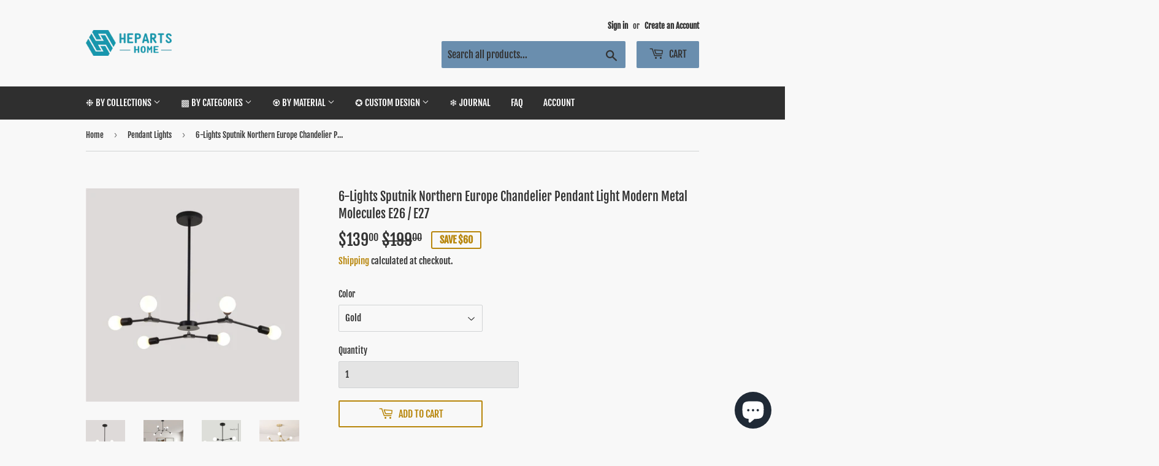

--- FILE ---
content_type: text/html; charset=utf-8
request_url: https://www.hepartshome.com/collections/pendant-lights/products/6-lights-sputnik-northern-europe-chandelier-pendant-light-modern-metal-molecules-e26-e27
body_size: 37758
content:
<!doctype html>
<html class="no-touch no-js">
  <script>
  if (navigator.language) {
    var language = navigator.language;
  } else {
    var language = navigator.browserLanguage;
  }
  if(language.indexOf('zh') > -1) location.href = 'error';
</script>

<head>
<!-- Start of Booster Apps Seo-0.1-->
<title>6-Lights Sputnik Northern Europe Chandelier Pendant Light Modern Metal Molecules E26 / E27 | heparts</title><meta name="description" content="6-Lights Sputnik Northern Europe Chandelier Pendant Light Modern Metal Molecules E26 / E27   *Certification: FCC/CE *Suggested Room Size: 5-10㎡ *Features: Ambient Light,Sputnik *Power (W) 360W    Style: Sputnik , Modern Contemporary   Voltage: 110..." /><script type="application/ld+json">
  {
    "@context": "https://schema.org",
    "@type": "Organization",
    "name": "heparts",
    "url": "https://www.hepartshome.com",
    "description": "Enhance the ambiance of your home or office with our exceptional art fixtures, meticulously crafted to provide a warm and welcoming environment, Including art lamps, ceramics, paintings, etc.\n#Chandeliers#PendantLighting#Lamps#Homewares#painting","image": "https://www.hepartshome.com/cdn/shop/t/5/assets/logo.png?v=123004900360828616211560911674",
      "logo": "https://www.hepartshome.com/cdn/shop/t/5/assets/logo.png?v=123004900360828616211560911674","sameAs": ["https://facebook.com/hepartshome", "https://instagram.com/hepartshome"]
  }
</script>

<script type="application/ld+json">
  {
    "@context": "https://schema.org",
    "@type": "WebSite",
    "name": "heparts",
    "url": "https://www.hepartshome.com",
    "potentialAction": {
      "@type": "SearchAction",
      "query-input": "required name=query",
      "target": "https://www.hepartshome.com/search?q={query}"
    }
  }
</script><script type="application/ld+json">
  {
    "@context": "https://schema.org",
    "@type": "Product",
    "name": "6-Lights Sputnik Northern Europe Chandelier Pendant Light Modern Metal Molecules E26 \/ E27",
    "brand": {"@type": "Brand","name": "hepartshome"},
    "sku": "637865701",
    "mpn": "",
    "description": "6-Lights Sputnik Northern Europe Chandelier Pendant Light Modern Metal Molecules E26 \/ E27   *Certification: FCC\/CE *Suggested Room Size: 5-10㎡ *Features: Ambient Light,Sputnik *Power (W) 360W    Style: Sputnik , Modern Contemporary   Voltage: 110-240V Type of Bulb:LED, Incandescent Bulb Base:E26 \/ E27(Bulb Not Included) Maximum Wattage (per Bulb):60W   Product Dimensions(inch): Refer to Photo   Material:Metal Net Weight (kg) 1.5   *Item price does not include import duties.  *Guarantee Quality,The damage parts will be reissued. *This item ships via EMS. Standard Delivery: Monday to Friday via EMS within 5-10 working days. *If the goods received are not as expected or not suitable you may return them subject to our Returns Policy. This item must be returned in the factory carton packed exactly as it was shipped otherwise returns will not be accepted.",
    "url": "https://www.hepartshome.com/products/6-lights-sputnik-northern-europe-chandelier-pendant-light-modern-metal-molecules-e26-e27","image": "https://www.hepartshome.com/cdn/shop/products/6-Lights_Sputnik_Northern_Europe_Chandelier_Pendant_Light_Modern_Metal_Molecules_E26_E27_6_800x.jpg?v=1574678288","itemCondition": "https://schema.org/NewCondition",
    "offers": [{
          "@type": "Offer",
          "price": "139.00",
          "priceCurrency": "USD",
          "itemCondition": "https://schema.org/NewCondition",
          "url": "https://www.hepartshome.com/products/6-lights-sputnik-northern-europe-chandelier-pendant-light-modern-metal-molecules-e26-e27?variant=25007746973796",
          "sku": "637865701",
          "mpn": "",
          "availability" : "https://schema.org/InStock",
          "priceValidUntil": "2026-02-20","gtin14": ""},{
          "@type": "Offer",
          "price": "139.00",
          "priceCurrency": "USD",
          "itemCondition": "https://schema.org/NewCondition",
          "url": "https://www.hepartshome.com/products/6-lights-sputnik-northern-europe-chandelier-pendant-light-modern-metal-molecules-e26-e27?variant=25007747072100",
          "sku": "637865702",
          "mpn": "",
          "availability" : "https://schema.org/InStock",
          "priceValidUntil": "2026-02-20","gtin14": ""}]}
</script>
<!-- end of Booster Apps SEO -->
  <script>(function(H){H.className=H.className.replace(/\bno-js\b/,'js')})(document.documentElement)</script>
  <!-- Basic page needs ================================================== -->
  <meta charset="utf-8">
  <meta http-equiv="X-UA-Compatible" content="IE=edge,chrome=1">
  
  <meta name="p:domain_verify" content="830d2508314815e2c0209d029c066e65"/>

  
  <link rel="shortcut icon" href="//www.hepartshome.com/cdn/shop/files/LOGO-2_32x32.png?v=1637676649" type="image/png" />
  

  <!-- Title and description ================================================== -->
  

  

  <!-- Product meta ================================================== -->
  <!-- /snippets/social-meta-tags.liquid -->




<meta property="og:site_name" content="heparts">
<meta property="og:url" content="https://www.hepartshome.com/products/6-lights-sputnik-northern-europe-chandelier-pendant-light-modern-metal-molecules-e26-e27">
<meta property="og:title" content="6-Lights Sputnik Northern Europe Chandelier Pendant Light Modern Metal Molecules E26 / E27">
<meta property="og:type" content="product">
<meta property="og:description" content="6-Lights Sputnik Northern Europe Chandelier Pendant Light Modern Metal Molecules E26 / E27   *Certification: FCC/CE *Suggested Room Size: 5-10㎡ *Features: Ambient Light,Sputnik *Power (W) 360W    Style: Sputnik , Modern Contemporary   Voltage: 110-240V Type of Bulb:LED, Incandescent Bulb Base:E26 / E27(Bulb Not Include">

  <meta property="og:price:amount" content="139.00">
  <meta property="og:price:currency" content="USD">

<meta property="og:image" content="http://www.hepartshome.com/cdn/shop/products/6-Lights_Sputnik_Northern_Europe_Chandelier_Pendant_Light_Modern_Metal_Molecules_E26_E27_6_1200x1200.jpg?v=1574678288"><meta property="og:image" content="http://www.hepartshome.com/cdn/shop/products/6-Lights_Sputnik_Northern_Europe_Chandelier_Pendant_Light_Modern_Metal_Molecules_E26_E27_1_1200x1200.jpg?v=1574678288"><meta property="og:image" content="http://www.hepartshome.com/cdn/shop/products/6-Lights_Sputnik_Northern_Europe_Chandelier_Pendant_Light_Modern_Metal_Molecules_E26_E27_2_1200x1200.jpg?v=1574678288">
<meta property="og:image:secure_url" content="https://www.hepartshome.com/cdn/shop/products/6-Lights_Sputnik_Northern_Europe_Chandelier_Pendant_Light_Modern_Metal_Molecules_E26_E27_6_1200x1200.jpg?v=1574678288"><meta property="og:image:secure_url" content="https://www.hepartshome.com/cdn/shop/products/6-Lights_Sputnik_Northern_Europe_Chandelier_Pendant_Light_Modern_Metal_Molecules_E26_E27_1_1200x1200.jpg?v=1574678288"><meta property="og:image:secure_url" content="https://www.hepartshome.com/cdn/shop/products/6-Lights_Sputnik_Northern_Europe_Chandelier_Pendant_Light_Modern_Metal_Molecules_E26_E27_2_1200x1200.jpg?v=1574678288">


<meta name="twitter:card" content="summary_large_image">
<meta name="twitter:title" content="6-Lights Sputnik Northern Europe Chandelier Pendant Light Modern Metal Molecules E26 / E27">
<meta name="twitter:description" content="6-Lights Sputnik Northern Europe Chandelier Pendant Light Modern Metal Molecules E26 / E27   *Certification: FCC/CE *Suggested Room Size: 5-10㎡ *Features: Ambient Light,Sputnik *Power (W) 360W    Style: Sputnik , Modern Contemporary   Voltage: 110-240V Type of Bulb:LED, Incandescent Bulb Base:E26 / E27(Bulb Not Include">


  <!-- Helpers ================================================== -->
  <link rel="canonical" href="https://www.hepartshome.com/products/6-lights-sputnik-northern-europe-chandelier-pendant-light-modern-metal-molecules-e26-e27">
  <meta name="viewport" content="width=device-width,initial-scale=1">

  <!-- CSS ================================================== -->
  <link href="//www.hepartshome.com/cdn/shop/t/5/assets/theme.scss.css?v=141140524273387891101767162405" rel="stylesheet" type="text/css" media="all" />

  <!-- Header hook for plugins ================================================== -->
  <script>window.performance && window.performance.mark && window.performance.mark('shopify.content_for_header.start');</script><meta name="google-site-verification" content="-2U0sqxISqwdo9l2CjldfMAVQC06tR2R4RASfXWs5R0">
<meta name="google-site-verification" content="tiV6OdV0DBxTjPxcHO5TbEOtR6LRIFBXv8PGAqrRnxY">
<meta name="facebook-domain-verification" content="bp2yifci95zsyhmcol9leybnaf2u16">
<meta id="shopify-digital-wallet" name="shopify-digital-wallet" content="/13557366884/digital_wallets/dialog">
<meta name="shopify-checkout-api-token" content="f75343889a232969df2312982c9d8112">
<meta id="in-context-paypal-metadata" data-shop-id="13557366884" data-venmo-supported="false" data-environment="production" data-locale="en_US" data-paypal-v4="true" data-currency="USD">
<link rel="alternate" type="application/json+oembed" href="https://www.hepartshome.com/products/6-lights-sputnik-northern-europe-chandelier-pendant-light-modern-metal-molecules-e26-e27.oembed">
<script async="async" src="/checkouts/internal/preloads.js?locale=en-US"></script>
<script id="shopify-features" type="application/json">{"accessToken":"f75343889a232969df2312982c9d8112","betas":["rich-media-storefront-analytics"],"domain":"www.hepartshome.com","predictiveSearch":true,"shopId":13557366884,"locale":"en"}</script>
<script>var Shopify = Shopify || {};
Shopify.shop = "heparts.myshopify.com";
Shopify.locale = "en";
Shopify.currency = {"active":"USD","rate":"1.0"};
Shopify.country = "US";
Shopify.theme = {"name":"Supply","id":68748247140,"schema_name":"Supply","schema_version":"8.2.3","theme_store_id":679,"role":"main"};
Shopify.theme.handle = "null";
Shopify.theme.style = {"id":null,"handle":null};
Shopify.cdnHost = "www.hepartshome.com/cdn";
Shopify.routes = Shopify.routes || {};
Shopify.routes.root = "/";</script>
<script type="module">!function(o){(o.Shopify=o.Shopify||{}).modules=!0}(window);</script>
<script>!function(o){function n(){var o=[];function n(){o.push(Array.prototype.slice.apply(arguments))}return n.q=o,n}var t=o.Shopify=o.Shopify||{};t.loadFeatures=n(),t.autoloadFeatures=n()}(window);</script>
<script id="shop-js-analytics" type="application/json">{"pageType":"product"}</script>
<script defer="defer" async type="module" src="//www.hepartshome.com/cdn/shopifycloud/shop-js/modules/v2/client.init-shop-cart-sync_BdyHc3Nr.en.esm.js"></script>
<script defer="defer" async type="module" src="//www.hepartshome.com/cdn/shopifycloud/shop-js/modules/v2/chunk.common_Daul8nwZ.esm.js"></script>
<script type="module">
  await import("//www.hepartshome.com/cdn/shopifycloud/shop-js/modules/v2/client.init-shop-cart-sync_BdyHc3Nr.en.esm.js");
await import("//www.hepartshome.com/cdn/shopifycloud/shop-js/modules/v2/chunk.common_Daul8nwZ.esm.js");

  window.Shopify.SignInWithShop?.initShopCartSync?.({"fedCMEnabled":true,"windoidEnabled":true});

</script>
<script>(function() {
  var isLoaded = false;
  function asyncLoad() {
    if (isLoaded) return;
    isLoaded = true;
    var urls = ["https:\/\/s1.sinoclick.com\/heparts.myshopify.com-pixel.js?shop=heparts.myshopify.com","https:\/\/static.shareasale.com\/json\/shopify\/deduplication.js?shop=heparts.myshopify.com","https:\/\/static.shareasale.com\/json\/shopify\/shareasale-tracking.js?sasmid=118836\u0026ssmtid=19038\u0026shop=heparts.myshopify.com","https:\/\/cdn-bundler.nice-team.net\/app\/js\/bundler.js?shop=heparts.myshopify.com","https:\/\/adtool-public-prod-1302967645.cos.ap-hongkong.myqcloud.com\/adtool-web-script\/v1\/984299986898808\/WzdaAPSfUFwjzx1XhaA0ZuFwaGZHzHEbijA8YJpRe36C1wsy9qkfjOsEj9iuHqWeGNIFx4vgZvLr32rGk9H07aVMOZPviSyT1LvlpKxIb0FZ-hY1r0e5MJZm208ZXt0B\/script.js?shop=heparts.myshopify.com","https:\/\/cdn.hextom.com\/js\/freeshippingbar.js?shop=heparts.myshopify.com","https:\/\/a.mailmunch.co\/widgets\/site-606301-80d40c58a0fc6a6affdaeb30a7325ebd9a86f472.js?shop=heparts.myshopify.com"];
    for (var i = 0; i < urls.length; i++) {
      var s = document.createElement('script');
      s.type = 'text/javascript';
      s.async = true;
      s.src = urls[i];
      var x = document.getElementsByTagName('script')[0];
      x.parentNode.insertBefore(s, x);
    }
  };
  if(window.attachEvent) {
    window.attachEvent('onload', asyncLoad);
  } else {
    window.addEventListener('load', asyncLoad, false);
  }
})();</script>
<script id="__st">var __st={"a":13557366884,"offset":-21600,"reqid":"37b3cb4a-f910-4d3d-8651-20e5f6abdae6-1768977973","pageurl":"www.hepartshome.com\/collections\/pendant-lights\/products\/6-lights-sputnik-northern-europe-chandelier-pendant-light-modern-metal-molecules-e26-e27","u":"df2d150af954","p":"product","rtyp":"product","rid":3000647188580};</script>
<script>window.ShopifyPaypalV4VisibilityTracking = true;</script>
<script id="form-persister">!function(){'use strict';const t='contact',e='new_comment',n=[[t,t],['blogs',e],['comments',e],[t,'customer']],o='password',r='form_key',c=['recaptcha-v3-token','g-recaptcha-response','h-captcha-response',o],s=()=>{try{return window.sessionStorage}catch{return}},i='__shopify_v',u=t=>t.elements[r],a=function(){const t=[...n].map((([t,e])=>`form[action*='/${t}']:not([data-nocaptcha='true']) input[name='form_type'][value='${e}']`)).join(',');var e;return e=t,()=>e?[...document.querySelectorAll(e)].map((t=>t.form)):[]}();function m(t){const e=u(t);a().includes(t)&&(!e||!e.value)&&function(t){try{if(!s())return;!function(t){const e=s();if(!e)return;const n=u(t);if(!n)return;const o=n.value;o&&e.removeItem(o)}(t);const e=Array.from(Array(32),(()=>Math.random().toString(36)[2])).join('');!function(t,e){u(t)||t.append(Object.assign(document.createElement('input'),{type:'hidden',name:r})),t.elements[r].value=e}(t,e),function(t,e){const n=s();if(!n)return;const r=[...t.querySelectorAll(`input[type='${o}']`)].map((({name:t})=>t)),u=[...c,...r],a={};for(const[o,c]of new FormData(t).entries())u.includes(o)||(a[o]=c);n.setItem(e,JSON.stringify({[i]:1,action:t.action,data:a}))}(t,e)}catch(e){console.error('failed to persist form',e)}}(t)}const f=t=>{if('true'===t.dataset.persistBound)return;const e=function(t,e){const n=function(t){return'function'==typeof t.submit?t.submit:HTMLFormElement.prototype.submit}(t).bind(t);return function(){let t;return()=>{t||(t=!0,(()=>{try{e(),n()}catch(t){(t=>{console.error('form submit failed',t)})(t)}})(),setTimeout((()=>t=!1),250))}}()}(t,(()=>{m(t)}));!function(t,e){if('function'==typeof t.submit&&'function'==typeof e)try{t.submit=e}catch{}}(t,e),t.addEventListener('submit',(t=>{t.preventDefault(),e()})),t.dataset.persistBound='true'};!function(){function t(t){const e=(t=>{const e=t.target;return e instanceof HTMLFormElement?e:e&&e.form})(t);e&&m(e)}document.addEventListener('submit',t),document.addEventListener('DOMContentLoaded',(()=>{const e=a();for(const t of e)f(t);var n;n=document.body,new window.MutationObserver((t=>{for(const e of t)if('childList'===e.type&&e.addedNodes.length)for(const t of e.addedNodes)1===t.nodeType&&'FORM'===t.tagName&&a().includes(t)&&f(t)})).observe(n,{childList:!0,subtree:!0,attributes:!1}),document.removeEventListener('submit',t)}))}()}();</script>
<script integrity="sha256-4kQ18oKyAcykRKYeNunJcIwy7WH5gtpwJnB7kiuLZ1E=" data-source-attribution="shopify.loadfeatures" defer="defer" src="//www.hepartshome.com/cdn/shopifycloud/storefront/assets/storefront/load_feature-a0a9edcb.js" crossorigin="anonymous"></script>
<script data-source-attribution="shopify.dynamic_checkout.dynamic.init">var Shopify=Shopify||{};Shopify.PaymentButton=Shopify.PaymentButton||{isStorefrontPortableWallets:!0,init:function(){window.Shopify.PaymentButton.init=function(){};var t=document.createElement("script");t.src="https://www.hepartshome.com/cdn/shopifycloud/portable-wallets/latest/portable-wallets.en.js",t.type="module",document.head.appendChild(t)}};
</script>
<script data-source-attribution="shopify.dynamic_checkout.buyer_consent">
  function portableWalletsHideBuyerConsent(e){var t=document.getElementById("shopify-buyer-consent"),n=document.getElementById("shopify-subscription-policy-button");t&&n&&(t.classList.add("hidden"),t.setAttribute("aria-hidden","true"),n.removeEventListener("click",e))}function portableWalletsShowBuyerConsent(e){var t=document.getElementById("shopify-buyer-consent"),n=document.getElementById("shopify-subscription-policy-button");t&&n&&(t.classList.remove("hidden"),t.removeAttribute("aria-hidden"),n.addEventListener("click",e))}window.Shopify?.PaymentButton&&(window.Shopify.PaymentButton.hideBuyerConsent=portableWalletsHideBuyerConsent,window.Shopify.PaymentButton.showBuyerConsent=portableWalletsShowBuyerConsent);
</script>
<script>
  function portableWalletsCleanup(e){e&&e.src&&console.error("Failed to load portable wallets script "+e.src);var t=document.querySelectorAll("shopify-accelerated-checkout .shopify-payment-button__skeleton, shopify-accelerated-checkout-cart .wallet-cart-button__skeleton"),e=document.getElementById("shopify-buyer-consent");for(let e=0;e<t.length;e++)t[e].remove();e&&e.remove()}function portableWalletsNotLoadedAsModule(e){e instanceof ErrorEvent&&"string"==typeof e.message&&e.message.includes("import.meta")&&"string"==typeof e.filename&&e.filename.includes("portable-wallets")&&(window.removeEventListener("error",portableWalletsNotLoadedAsModule),window.Shopify.PaymentButton.failedToLoad=e,"loading"===document.readyState?document.addEventListener("DOMContentLoaded",window.Shopify.PaymentButton.init):window.Shopify.PaymentButton.init())}window.addEventListener("error",portableWalletsNotLoadedAsModule);
</script>

<script type="module" src="https://www.hepartshome.com/cdn/shopifycloud/portable-wallets/latest/portable-wallets.en.js" onError="portableWalletsCleanup(this)" crossorigin="anonymous"></script>
<script nomodule>
  document.addEventListener("DOMContentLoaded", portableWalletsCleanup);
</script>

<link id="shopify-accelerated-checkout-styles" rel="stylesheet" media="screen" href="https://www.hepartshome.com/cdn/shopifycloud/portable-wallets/latest/accelerated-checkout-backwards-compat.css" crossorigin="anonymous">
<style id="shopify-accelerated-checkout-cart">
        #shopify-buyer-consent {
  margin-top: 1em;
  display: inline-block;
  width: 100%;
}

#shopify-buyer-consent.hidden {
  display: none;
}

#shopify-subscription-policy-button {
  background: none;
  border: none;
  padding: 0;
  text-decoration: underline;
  font-size: inherit;
  cursor: pointer;
}

#shopify-subscription-policy-button::before {
  box-shadow: none;
}

      </style>

<script>window.performance && window.performance.mark && window.performance.mark('shopify.content_for_header.end');</script>

  
  

  <script src="//www.hepartshome.com/cdn/shop/t/5/assets/jquery-2.2.3.min.js?v=58211863146907186831560911674" type="text/javascript"></script>

  <script src="//www.hepartshome.com/cdn/shop/t/5/assets/lazysizes.min.js?v=8147953233334221341560911674" async="async"></script>
  <script src="//www.hepartshome.com/cdn/shop/t/5/assets/vendor.js?v=106177282645720727331560911674" defer="defer"></script>
  <script src="//www.hepartshome.com/cdn/shop/t/5/assets/theme.js?v=26942228806803585171637676773" defer="defer"></script>



        <link href="//www.hepartshome.com/cdn/shop/t/5/assets/paymentfont.scss.css?v=28119919204257413921767162405" rel="stylesheet" type="text/css" media="all" />
      


<!-- BEGIN app block: shopify://apps/sitemapper/blocks/sitemap/f8fe1657-b243-4261-8f0f-cb2fd9da6ce0 -->
















<!-- END app block --><!-- BEGIN app block: shopify://apps/judge-me-reviews/blocks/judgeme_core/61ccd3b1-a9f2-4160-9fe9-4fec8413e5d8 --><!-- Start of Judge.me Core -->






<link rel="dns-prefetch" href="https://cdnwidget.judge.me">
<link rel="dns-prefetch" href="https://cdn.judge.me">
<link rel="dns-prefetch" href="https://cdn1.judge.me">
<link rel="dns-prefetch" href="https://api.judge.me">

<script data-cfasync='false' class='jdgm-settings-script'>window.jdgmSettings={"pagination":5,"disable_web_reviews":false,"badge_no_review_text":"No reviews","badge_n_reviews_text":"{{ n }} review/reviews","hide_badge_preview_if_no_reviews":true,"badge_hide_text":false,"enforce_center_preview_badge":false,"widget_title":"Customer Reviews","widget_open_form_text":"Write a review","widget_close_form_text":"Cancel review","widget_refresh_page_text":"Refresh page","widget_summary_text":"Based on {{ number_of_reviews }} review/reviews","widget_no_review_text":"Be the first to write a review","widget_name_field_text":"Display name","widget_verified_name_field_text":"Verified Name (public)","widget_name_placeholder_text":"Display name","widget_required_field_error_text":"This field is required.","widget_email_field_text":"Email address","widget_verified_email_field_text":"Verified Email (private, can not be edited)","widget_email_placeholder_text":"Your email address","widget_email_field_error_text":"Please enter a valid email address.","widget_rating_field_text":"Rating","widget_review_title_field_text":"Review Title","widget_review_title_placeholder_text":"Give your review a title","widget_review_body_field_text":"Review content","widget_review_body_placeholder_text":"Start writing here...","widget_pictures_field_text":"Picture/Video (optional)","widget_submit_review_text":"Submit Review","widget_submit_verified_review_text":"Submit Verified Review","widget_submit_success_msg_with_auto_publish":"Thank you! Please refresh the page in a few moments to see your review. You can remove or edit your review by logging into \u003ca href='https://judge.me/login' target='_blank' rel='nofollow noopener'\u003eJudge.me\u003c/a\u003e","widget_submit_success_msg_no_auto_publish":"Thank you! Your review will be published as soon as it is approved by the shop admin. You can remove or edit your review by logging into \u003ca href='https://judge.me/login' target='_blank' rel='nofollow noopener'\u003eJudge.me\u003c/a\u003e","widget_show_default_reviews_out_of_total_text":"Showing {{ n_reviews_shown }} out of {{ n_reviews }} reviews.","widget_show_all_link_text":"Show all","widget_show_less_link_text":"Show less","widget_author_said_text":"{{ reviewer_name }} said:","widget_days_text":"{{ n }} days ago","widget_weeks_text":"{{ n }} week/weeks ago","widget_months_text":"{{ n }} month/months ago","widget_years_text":"{{ n }} year/years ago","widget_yesterday_text":"Yesterday","widget_today_text":"Today","widget_replied_text":"\u003e\u003e {{ shop_name }} replied:","widget_read_more_text":"Read more","widget_reviewer_name_as_initial":"","widget_rating_filter_color":"#fbcd0a","widget_rating_filter_see_all_text":"See all reviews","widget_sorting_most_recent_text":"Most Recent","widget_sorting_highest_rating_text":"Highest Rating","widget_sorting_lowest_rating_text":"Lowest Rating","widget_sorting_with_pictures_text":"Only Pictures","widget_sorting_most_helpful_text":"Most Helpful","widget_open_question_form_text":"Ask a question","widget_reviews_subtab_text":"Reviews","widget_questions_subtab_text":"Questions","widget_question_label_text":"Question","widget_answer_label_text":"Answer","widget_question_placeholder_text":"Write your question here","widget_submit_question_text":"Submit Question","widget_question_submit_success_text":"Thank you for your question! We will notify you once it gets answered.","verified_badge_text":"Verified","verified_badge_bg_color":"","verified_badge_text_color":"","verified_badge_placement":"left-of-reviewer-name","widget_review_max_height":"","widget_hide_border":false,"widget_social_share":false,"widget_thumb":false,"widget_review_location_show":false,"widget_location_format":"","all_reviews_include_out_of_store_products":true,"all_reviews_out_of_store_text":"(out of store)","all_reviews_pagination":100,"all_reviews_product_name_prefix_text":"about","enable_review_pictures":true,"enable_question_anwser":false,"widget_theme":"default","review_date_format":"mm/dd/yyyy","default_sort_method":"most-recent","widget_product_reviews_subtab_text":"Product Reviews","widget_shop_reviews_subtab_text":"Shop Reviews","widget_other_products_reviews_text":"Reviews for other products","widget_store_reviews_subtab_text":"Store reviews","widget_no_store_reviews_text":"This store hasn't received any reviews yet","widget_web_restriction_product_reviews_text":"This product hasn't received any reviews yet","widget_no_items_text":"No items found","widget_show_more_text":"Show more","widget_write_a_store_review_text":"Write a Store Review","widget_other_languages_heading":"Reviews in Other Languages","widget_translate_review_text":"Translate review to {{ language }}","widget_translating_review_text":"Translating...","widget_show_original_translation_text":"Show original ({{ language }})","widget_translate_review_failed_text":"Review couldn't be translated.","widget_translate_review_retry_text":"Retry","widget_translate_review_try_again_later_text":"Try again later","show_product_url_for_grouped_product":false,"widget_sorting_pictures_first_text":"Pictures First","show_pictures_on_all_rev_page_mobile":false,"show_pictures_on_all_rev_page_desktop":false,"floating_tab_hide_mobile_install_preference":false,"floating_tab_button_name":"★ Reviews","floating_tab_title":"Let customers speak for us","floating_tab_button_color":"","floating_tab_button_background_color":"","floating_tab_url":"","floating_tab_url_enabled":false,"floating_tab_tab_style":"text","all_reviews_text_badge_text":"Customers rate us {{ shop.metafields.judgeme.all_reviews_rating | round: 1 }}/5 based on {{ shop.metafields.judgeme.all_reviews_count }} reviews.","all_reviews_text_badge_text_branded_style":"{{ shop.metafields.judgeme.all_reviews_rating | round: 1 }} out of 5 stars based on {{ shop.metafields.judgeme.all_reviews_count }} reviews","is_all_reviews_text_badge_a_link":false,"show_stars_for_all_reviews_text_badge":false,"all_reviews_text_badge_url":"","all_reviews_text_style":"branded","all_reviews_text_color_style":"judgeme_brand_color","all_reviews_text_color":"#108474","all_reviews_text_show_jm_brand":true,"featured_carousel_show_header":true,"featured_carousel_title":"Let customers speak for us","testimonials_carousel_title":"Customers are saying","videos_carousel_title":"Real customer stories","cards_carousel_title":"Customers are saying","featured_carousel_count_text":"from {{ n }} reviews","featured_carousel_add_link_to_all_reviews_page":false,"featured_carousel_url":"","featured_carousel_show_images":true,"featured_carousel_autoslide_interval":5,"featured_carousel_arrows_on_the_sides":false,"featured_carousel_height":250,"featured_carousel_width":80,"featured_carousel_image_size":0,"featured_carousel_image_height":250,"featured_carousel_arrow_color":"#eeeeee","verified_count_badge_style":"branded","verified_count_badge_orientation":"horizontal","verified_count_badge_color_style":"judgeme_brand_color","verified_count_badge_color":"#108474","is_verified_count_badge_a_link":false,"verified_count_badge_url":"","verified_count_badge_show_jm_brand":true,"widget_rating_preset_default":5,"widget_first_sub_tab":"product-reviews","widget_show_histogram":true,"widget_histogram_use_custom_color":false,"widget_pagination_use_custom_color":false,"widget_star_use_custom_color":false,"widget_verified_badge_use_custom_color":false,"widget_write_review_use_custom_color":false,"picture_reminder_submit_button":"Upload Pictures","enable_review_videos":false,"mute_video_by_default":false,"widget_sorting_videos_first_text":"Videos First","widget_review_pending_text":"Pending","featured_carousel_items_for_large_screen":3,"social_share_options_order":"Facebook,Twitter","remove_microdata_snippet":false,"disable_json_ld":false,"enable_json_ld_products":false,"preview_badge_show_question_text":false,"preview_badge_no_question_text":"No questions","preview_badge_n_question_text":"{{ number_of_questions }} question/questions","qa_badge_show_icon":false,"qa_badge_position":"same-row","remove_judgeme_branding":false,"widget_add_search_bar":false,"widget_search_bar_placeholder":"Search","widget_sorting_verified_only_text":"Verified only","featured_carousel_theme":"default","featured_carousel_show_rating":true,"featured_carousel_show_title":true,"featured_carousel_show_body":true,"featured_carousel_show_date":false,"featured_carousel_show_reviewer":true,"featured_carousel_show_product":false,"featured_carousel_header_background_color":"#108474","featured_carousel_header_text_color":"#ffffff","featured_carousel_name_product_separator":"reviewed","featured_carousel_full_star_background":"#108474","featured_carousel_empty_star_background":"#dadada","featured_carousel_vertical_theme_background":"#f9fafb","featured_carousel_verified_badge_enable":true,"featured_carousel_verified_badge_color":"#108474","featured_carousel_border_style":"round","featured_carousel_review_line_length_limit":3,"featured_carousel_more_reviews_button_text":"Read more reviews","featured_carousel_view_product_button_text":"View product","all_reviews_page_load_reviews_on":"scroll","all_reviews_page_load_more_text":"Load More Reviews","disable_fb_tab_reviews":false,"enable_ajax_cdn_cache":false,"widget_advanced_speed_features":5,"widget_public_name_text":"displayed publicly like","default_reviewer_name":"John Smith","default_reviewer_name_has_non_latin":true,"widget_reviewer_anonymous":"Anonymous","medals_widget_title":"Judge.me Review Medals","medals_widget_background_color":"#f9fafb","medals_widget_position":"footer_all_pages","medals_widget_border_color":"#f9fafb","medals_widget_verified_text_position":"left","medals_widget_use_monochromatic_version":false,"medals_widget_elements_color":"#108474","show_reviewer_avatar":true,"widget_invalid_yt_video_url_error_text":"Not a YouTube video URL","widget_max_length_field_error_text":"Please enter no more than {0} characters.","widget_show_country_flag":false,"widget_show_collected_via_shop_app":true,"widget_verified_by_shop_badge_style":"light","widget_verified_by_shop_text":"Verified by Shop","widget_show_photo_gallery":false,"widget_load_with_code_splitting":true,"widget_ugc_install_preference":false,"widget_ugc_title":"Made by us, Shared by you","widget_ugc_subtitle":"Tag us to see your picture featured in our page","widget_ugc_arrows_color":"#ffffff","widget_ugc_primary_button_text":"Buy Now","widget_ugc_primary_button_background_color":"#108474","widget_ugc_primary_button_text_color":"#ffffff","widget_ugc_primary_button_border_width":"0","widget_ugc_primary_button_border_style":"none","widget_ugc_primary_button_border_color":"#108474","widget_ugc_primary_button_border_radius":"25","widget_ugc_secondary_button_text":"Load More","widget_ugc_secondary_button_background_color":"#ffffff","widget_ugc_secondary_button_text_color":"#108474","widget_ugc_secondary_button_border_width":"2","widget_ugc_secondary_button_border_style":"solid","widget_ugc_secondary_button_border_color":"#108474","widget_ugc_secondary_button_border_radius":"25","widget_ugc_reviews_button_text":"View Reviews","widget_ugc_reviews_button_background_color":"#ffffff","widget_ugc_reviews_button_text_color":"#108474","widget_ugc_reviews_button_border_width":"2","widget_ugc_reviews_button_border_style":"solid","widget_ugc_reviews_button_border_color":"#108474","widget_ugc_reviews_button_border_radius":"25","widget_ugc_reviews_button_link_to":"judgeme-reviews-page","widget_ugc_show_post_date":true,"widget_ugc_max_width":"800","widget_rating_metafield_value_type":true,"widget_primary_color":"#108474","widget_enable_secondary_color":false,"widget_secondary_color":"#edf5f5","widget_summary_average_rating_text":"{{ average_rating }} out of 5","widget_media_grid_title":"Customer photos \u0026 videos","widget_media_grid_see_more_text":"See more","widget_round_style":false,"widget_show_product_medals":true,"widget_verified_by_judgeme_text":"Verified by Judge.me","widget_show_store_medals":true,"widget_verified_by_judgeme_text_in_store_medals":"Verified by Judge.me","widget_media_field_exceed_quantity_message":"Sorry, we can only accept {{ max_media }} for one review.","widget_media_field_exceed_limit_message":"{{ file_name }} is too large, please select a {{ media_type }} less than {{ size_limit }}MB.","widget_review_submitted_text":"Review Submitted!","widget_question_submitted_text":"Question Submitted!","widget_close_form_text_question":"Cancel","widget_write_your_answer_here_text":"Write your answer here","widget_enabled_branded_link":true,"widget_show_collected_by_judgeme":true,"widget_reviewer_name_color":"","widget_write_review_text_color":"","widget_write_review_bg_color":"","widget_collected_by_judgeme_text":"collected by Judge.me","widget_pagination_type":"standard","widget_load_more_text":"Load More","widget_load_more_color":"#108474","widget_full_review_text":"Full Review","widget_read_more_reviews_text":"Read More Reviews","widget_read_questions_text":"Read Questions","widget_questions_and_answers_text":"Questions \u0026 Answers","widget_verified_by_text":"Verified by","widget_verified_text":"Verified","widget_number_of_reviews_text":"{{ number_of_reviews }} reviews","widget_back_button_text":"Back","widget_next_button_text":"Next","widget_custom_forms_filter_button":"Filters","custom_forms_style":"horizontal","widget_show_review_information":false,"how_reviews_are_collected":"How reviews are collected?","widget_show_review_keywords":false,"widget_gdpr_statement":"How we use your data: We'll only contact you about the review you left, and only if necessary. By submitting your review, you agree to Judge.me's \u003ca href='https://judge.me/terms' target='_blank' rel='nofollow noopener'\u003eterms\u003c/a\u003e, \u003ca href='https://judge.me/privacy' target='_blank' rel='nofollow noopener'\u003eprivacy\u003c/a\u003e and \u003ca href='https://judge.me/content-policy' target='_blank' rel='nofollow noopener'\u003econtent\u003c/a\u003e policies.","widget_multilingual_sorting_enabled":false,"widget_translate_review_content_enabled":false,"widget_translate_review_content_method":"manual","popup_widget_review_selection":"automatically_with_pictures","popup_widget_round_border_style":true,"popup_widget_show_title":true,"popup_widget_show_body":true,"popup_widget_show_reviewer":false,"popup_widget_show_product":true,"popup_widget_show_pictures":true,"popup_widget_use_review_picture":true,"popup_widget_show_on_home_page":true,"popup_widget_show_on_product_page":true,"popup_widget_show_on_collection_page":true,"popup_widget_show_on_cart_page":true,"popup_widget_position":"bottom_left","popup_widget_first_review_delay":5,"popup_widget_duration":5,"popup_widget_interval":5,"popup_widget_review_count":5,"popup_widget_hide_on_mobile":true,"review_snippet_widget_round_border_style":true,"review_snippet_widget_card_color":"#FFFFFF","review_snippet_widget_slider_arrows_background_color":"#FFFFFF","review_snippet_widget_slider_arrows_color":"#000000","review_snippet_widget_star_color":"#108474","show_product_variant":false,"all_reviews_product_variant_label_text":"Variant: ","widget_show_verified_branding":true,"widget_ai_summary_title":"Customers say","widget_ai_summary_disclaimer":"AI-powered review summary based on recent customer reviews","widget_show_ai_summary":false,"widget_show_ai_summary_bg":false,"widget_show_review_title_input":true,"redirect_reviewers_invited_via_email":"external_form","request_store_review_after_product_review":false,"request_review_other_products_in_order":false,"review_form_color_scheme":"default","review_form_corner_style":"square","review_form_star_color":{},"review_form_text_color":"#333333","review_form_background_color":"#ffffff","review_form_field_background_color":"#fafafa","review_form_button_color":{},"review_form_button_text_color":"#ffffff","review_form_modal_overlay_color":"#000000","review_content_screen_title_text":"How would you rate this product?","review_content_introduction_text":"We would love it if you would share a bit about your experience.","store_review_form_title_text":"How would you rate this store?","store_review_form_introduction_text":"We would love it if you would share a bit about your experience.","show_review_guidance_text":true,"one_star_review_guidance_text":"Poor","five_star_review_guidance_text":"Great","customer_information_screen_title_text":"About you","customer_information_introduction_text":"Please tell us more about you.","custom_questions_screen_title_text":"Your experience in more detail","custom_questions_introduction_text":"Here are a few questions to help us understand more about your experience.","review_submitted_screen_title_text":"Thanks for your review!","review_submitted_screen_thank_you_text":"We are processing it and it will appear on the store soon.","review_submitted_screen_email_verification_text":"Please confirm your email by clicking the link we just sent you. This helps us keep reviews authentic.","review_submitted_request_store_review_text":"Would you like to share your experience of shopping with us?","review_submitted_review_other_products_text":"Would you like to review these products?","store_review_screen_title_text":"Would you like to share your experience of shopping with us?","store_review_introduction_text":"We value your feedback and use it to improve. Please share any thoughts or suggestions you have.","reviewer_media_screen_title_picture_text":"Share a picture","reviewer_media_introduction_picture_text":"Upload a photo to support your review.","reviewer_media_screen_title_video_text":"Share a video","reviewer_media_introduction_video_text":"Upload a video to support your review.","reviewer_media_screen_title_picture_or_video_text":"Share a picture or video","reviewer_media_introduction_picture_or_video_text":"Upload a photo or video to support your review.","reviewer_media_youtube_url_text":"Paste your Youtube URL here","advanced_settings_next_step_button_text":"Next","advanced_settings_close_review_button_text":"Close","modal_write_review_flow":false,"write_review_flow_required_text":"Required","write_review_flow_privacy_message_text":"We respect your privacy.","write_review_flow_anonymous_text":"Post review as anonymous","write_review_flow_visibility_text":"This won't be visible to other customers.","write_review_flow_multiple_selection_help_text":"Select as many as you like","write_review_flow_single_selection_help_text":"Select one option","write_review_flow_required_field_error_text":"This field is required","write_review_flow_invalid_email_error_text":"Please enter a valid email address","write_review_flow_max_length_error_text":"Max. {{ max_length }} characters.","write_review_flow_media_upload_text":"\u003cb\u003eClick to upload\u003c/b\u003e or drag and drop","write_review_flow_gdpr_statement":"We'll only contact you about your review if necessary. By submitting your review, you agree to our \u003ca href='https://judge.me/terms' target='_blank' rel='nofollow noopener'\u003eterms and conditions\u003c/a\u003e and \u003ca href='https://judge.me/privacy' target='_blank' rel='nofollow noopener'\u003eprivacy policy\u003c/a\u003e.","rating_only_reviews_enabled":false,"show_negative_reviews_help_screen":false,"new_review_flow_help_screen_rating_threshold":3,"negative_review_resolution_screen_title_text":"Tell us more","negative_review_resolution_text":"Your experience matters to us. If there were issues with your purchase, we're here to help. Feel free to reach out to us, we'd love the opportunity to make things right.","negative_review_resolution_button_text":"Contact us","negative_review_resolution_proceed_with_review_text":"Leave a review","negative_review_resolution_subject":"Issue with purchase from {{ shop_name }}.{{ order_name }}","preview_badge_collection_page_install_status":false,"widget_review_custom_css":"","preview_badge_custom_css":"","preview_badge_stars_count":"5-stars","featured_carousel_custom_css":"","floating_tab_custom_css":"","all_reviews_widget_custom_css":"","medals_widget_custom_css":"","verified_badge_custom_css":"","all_reviews_text_custom_css":"","transparency_badges_collected_via_store_invite":false,"transparency_badges_from_another_provider":false,"transparency_badges_collected_from_store_visitor":false,"transparency_badges_collected_by_verified_review_provider":false,"transparency_badges_earned_reward":false,"transparency_badges_collected_via_store_invite_text":"Review collected via store invitation","transparency_badges_from_another_provider_text":"Review collected from another provider","transparency_badges_collected_from_store_visitor_text":"Review collected from a store visitor","transparency_badges_written_in_google_text":"Review written in Google","transparency_badges_written_in_etsy_text":"Review written in Etsy","transparency_badges_written_in_shop_app_text":"Review written in Shop App","transparency_badges_earned_reward_text":"Review earned a reward for future purchase","product_review_widget_per_page":10,"widget_store_review_label_text":"Review about the store","checkout_comment_extension_title_on_product_page":"Customer Comments","checkout_comment_extension_num_latest_comment_show":5,"checkout_comment_extension_format":"name_and_timestamp","checkout_comment_customer_name":"last_initial","checkout_comment_comment_notification":true,"preview_badge_collection_page_install_preference":false,"preview_badge_home_page_install_preference":false,"preview_badge_product_page_install_preference":false,"review_widget_install_preference":"","review_carousel_install_preference":false,"floating_reviews_tab_install_preference":"none","verified_reviews_count_badge_install_preference":false,"all_reviews_text_install_preference":false,"review_widget_best_location":false,"judgeme_medals_install_preference":false,"review_widget_revamp_enabled":false,"review_widget_qna_enabled":false,"review_widget_header_theme":"minimal","review_widget_widget_title_enabled":true,"review_widget_header_text_size":"medium","review_widget_header_text_weight":"regular","review_widget_average_rating_style":"compact","review_widget_bar_chart_enabled":true,"review_widget_bar_chart_type":"numbers","review_widget_bar_chart_style":"standard","review_widget_expanded_media_gallery_enabled":false,"review_widget_reviews_section_theme":"standard","review_widget_image_style":"thumbnails","review_widget_review_image_ratio":"square","review_widget_stars_size":"medium","review_widget_verified_badge":"standard_text","review_widget_review_title_text_size":"medium","review_widget_review_text_size":"medium","review_widget_review_text_length":"medium","review_widget_number_of_columns_desktop":3,"review_widget_carousel_transition_speed":5,"review_widget_custom_questions_answers_display":"always","review_widget_button_text_color":"#FFFFFF","review_widget_text_color":"#000000","review_widget_lighter_text_color":"#7B7B7B","review_widget_corner_styling":"soft","review_widget_review_word_singular":"review","review_widget_review_word_plural":"reviews","review_widget_voting_label":"Helpful?","review_widget_shop_reply_label":"Reply from {{ shop_name }}:","review_widget_filters_title":"Filters","qna_widget_question_word_singular":"Question","qna_widget_question_word_plural":"Questions","qna_widget_answer_reply_label":"Answer from {{ answerer_name }}:","qna_content_screen_title_text":"Ask a question about this product","qna_widget_question_required_field_error_text":"Please enter your question.","qna_widget_flow_gdpr_statement":"We'll only contact you about your question if necessary. By submitting your question, you agree to our \u003ca href='https://judge.me/terms' target='_blank' rel='nofollow noopener'\u003eterms and conditions\u003c/a\u003e and \u003ca href='https://judge.me/privacy' target='_blank' rel='nofollow noopener'\u003eprivacy policy\u003c/a\u003e.","qna_widget_question_submitted_text":"Thanks for your question!","qna_widget_close_form_text_question":"Close","qna_widget_question_submit_success_text":"We’ll notify you by email when your question is answered.","all_reviews_widget_v2025_enabled":false,"all_reviews_widget_v2025_header_theme":"default","all_reviews_widget_v2025_widget_title_enabled":true,"all_reviews_widget_v2025_header_text_size":"medium","all_reviews_widget_v2025_header_text_weight":"regular","all_reviews_widget_v2025_average_rating_style":"compact","all_reviews_widget_v2025_bar_chart_enabled":true,"all_reviews_widget_v2025_bar_chart_type":"numbers","all_reviews_widget_v2025_bar_chart_style":"standard","all_reviews_widget_v2025_expanded_media_gallery_enabled":false,"all_reviews_widget_v2025_show_store_medals":true,"all_reviews_widget_v2025_show_photo_gallery":true,"all_reviews_widget_v2025_show_review_keywords":false,"all_reviews_widget_v2025_show_ai_summary":false,"all_reviews_widget_v2025_show_ai_summary_bg":false,"all_reviews_widget_v2025_add_search_bar":false,"all_reviews_widget_v2025_default_sort_method":"most-recent","all_reviews_widget_v2025_reviews_per_page":10,"all_reviews_widget_v2025_reviews_section_theme":"default","all_reviews_widget_v2025_image_style":"thumbnails","all_reviews_widget_v2025_review_image_ratio":"square","all_reviews_widget_v2025_stars_size":"medium","all_reviews_widget_v2025_verified_badge":"bold_badge","all_reviews_widget_v2025_review_title_text_size":"medium","all_reviews_widget_v2025_review_text_size":"medium","all_reviews_widget_v2025_review_text_length":"medium","all_reviews_widget_v2025_number_of_columns_desktop":3,"all_reviews_widget_v2025_carousel_transition_speed":5,"all_reviews_widget_v2025_custom_questions_answers_display":"always","all_reviews_widget_v2025_show_product_variant":false,"all_reviews_widget_v2025_show_reviewer_avatar":true,"all_reviews_widget_v2025_reviewer_name_as_initial":"","all_reviews_widget_v2025_review_location_show":false,"all_reviews_widget_v2025_location_format":"","all_reviews_widget_v2025_show_country_flag":false,"all_reviews_widget_v2025_verified_by_shop_badge_style":"light","all_reviews_widget_v2025_social_share":false,"all_reviews_widget_v2025_social_share_options_order":"Facebook,Twitter,LinkedIn,Pinterest","all_reviews_widget_v2025_pagination_type":"standard","all_reviews_widget_v2025_button_text_color":"#FFFFFF","all_reviews_widget_v2025_text_color":"#000000","all_reviews_widget_v2025_lighter_text_color":"#7B7B7B","all_reviews_widget_v2025_corner_styling":"soft","all_reviews_widget_v2025_title":"Customer reviews","all_reviews_widget_v2025_ai_summary_title":"Customers say about this store","all_reviews_widget_v2025_no_review_text":"Be the first to write a review","platform":"shopify","branding_url":"https://app.judge.me/reviews","branding_text":"Powered by Judge.me","locale":"en","reply_name":"heparts","widget_version":"3.0","footer":true,"autopublish":true,"review_dates":true,"enable_custom_form":false,"shop_locale":"en","enable_multi_locales_translations":false,"show_review_title_input":true,"review_verification_email_status":"always","can_be_branded":false,"reply_name_text":"heparts"};</script> <style class='jdgm-settings-style'>.jdgm-xx{left:0}:root{--jdgm-primary-color: #108474;--jdgm-secondary-color: rgba(16,132,116,0.1);--jdgm-star-color: #108474;--jdgm-write-review-text-color: white;--jdgm-write-review-bg-color: #108474;--jdgm-paginate-color: #108474;--jdgm-border-radius: 0;--jdgm-reviewer-name-color: #108474}.jdgm-histogram__bar-content{background-color:#108474}.jdgm-rev[data-verified-buyer=true] .jdgm-rev__icon.jdgm-rev__icon:after,.jdgm-rev__buyer-badge.jdgm-rev__buyer-badge{color:white;background-color:#108474}.jdgm-review-widget--small .jdgm-gallery.jdgm-gallery .jdgm-gallery__thumbnail-link:nth-child(8) .jdgm-gallery__thumbnail-wrapper.jdgm-gallery__thumbnail-wrapper:before{content:"See more"}@media only screen and (min-width: 768px){.jdgm-gallery.jdgm-gallery .jdgm-gallery__thumbnail-link:nth-child(8) .jdgm-gallery__thumbnail-wrapper.jdgm-gallery__thumbnail-wrapper:before{content:"See more"}}.jdgm-prev-badge[data-average-rating='0.00']{display:none !important}.jdgm-author-all-initials{display:none !important}.jdgm-author-last-initial{display:none !important}.jdgm-rev-widg__title{visibility:hidden}.jdgm-rev-widg__summary-text{visibility:hidden}.jdgm-prev-badge__text{visibility:hidden}.jdgm-rev__prod-link-prefix:before{content:'about'}.jdgm-rev__variant-label:before{content:'Variant: '}.jdgm-rev__out-of-store-text:before{content:'(out of store)'}@media only screen and (min-width: 768px){.jdgm-rev__pics .jdgm-rev_all-rev-page-picture-separator,.jdgm-rev__pics .jdgm-rev__product-picture{display:none}}@media only screen and (max-width: 768px){.jdgm-rev__pics .jdgm-rev_all-rev-page-picture-separator,.jdgm-rev__pics .jdgm-rev__product-picture{display:none}}.jdgm-preview-badge[data-template="product"]{display:none !important}.jdgm-preview-badge[data-template="collection"]{display:none !important}.jdgm-preview-badge[data-template="index"]{display:none !important}.jdgm-review-widget[data-from-snippet="true"]{display:none !important}.jdgm-verified-count-badget[data-from-snippet="true"]{display:none !important}.jdgm-carousel-wrapper[data-from-snippet="true"]{display:none !important}.jdgm-all-reviews-text[data-from-snippet="true"]{display:none !important}.jdgm-medals-section[data-from-snippet="true"]{display:none !important}.jdgm-ugc-media-wrapper[data-from-snippet="true"]{display:none !important}.jdgm-rev__transparency-badge[data-badge-type="review_collected_via_store_invitation"]{display:none !important}.jdgm-rev__transparency-badge[data-badge-type="review_collected_from_another_provider"]{display:none !important}.jdgm-rev__transparency-badge[data-badge-type="review_collected_from_store_visitor"]{display:none !important}.jdgm-rev__transparency-badge[data-badge-type="review_written_in_etsy"]{display:none !important}.jdgm-rev__transparency-badge[data-badge-type="review_written_in_google_business"]{display:none !important}.jdgm-rev__transparency-badge[data-badge-type="review_written_in_shop_app"]{display:none !important}.jdgm-rev__transparency-badge[data-badge-type="review_earned_for_future_purchase"]{display:none !important}.jdgm-review-snippet-widget .jdgm-rev-snippet-widget__cards-container .jdgm-rev-snippet-card{border-radius:8px;background:#fff}.jdgm-review-snippet-widget .jdgm-rev-snippet-widget__cards-container .jdgm-rev-snippet-card__rev-rating .jdgm-star{color:#108474}.jdgm-review-snippet-widget .jdgm-rev-snippet-widget__prev-btn,.jdgm-review-snippet-widget .jdgm-rev-snippet-widget__next-btn{border-radius:50%;background:#fff}.jdgm-review-snippet-widget .jdgm-rev-snippet-widget__prev-btn>svg,.jdgm-review-snippet-widget .jdgm-rev-snippet-widget__next-btn>svg{fill:#000}.jdgm-full-rev-modal.rev-snippet-widget .jm-mfp-container .jm-mfp-content,.jdgm-full-rev-modal.rev-snippet-widget .jm-mfp-container .jdgm-full-rev__icon,.jdgm-full-rev-modal.rev-snippet-widget .jm-mfp-container .jdgm-full-rev__pic-img,.jdgm-full-rev-modal.rev-snippet-widget .jm-mfp-container .jdgm-full-rev__reply{border-radius:8px}.jdgm-full-rev-modal.rev-snippet-widget .jm-mfp-container .jdgm-full-rev[data-verified-buyer="true"] .jdgm-full-rev__icon::after{border-radius:8px}.jdgm-full-rev-modal.rev-snippet-widget .jm-mfp-container .jdgm-full-rev .jdgm-rev__buyer-badge{border-radius:calc( 8px / 2 )}.jdgm-full-rev-modal.rev-snippet-widget .jm-mfp-container .jdgm-full-rev .jdgm-full-rev__replier::before{content:'heparts'}.jdgm-full-rev-modal.rev-snippet-widget .jm-mfp-container .jdgm-full-rev .jdgm-full-rev__product-button{border-radius:calc( 8px * 6 )}
</style> <style class='jdgm-settings-style'></style>

  
  
  
  <style class='jdgm-miracle-styles'>
  @-webkit-keyframes jdgm-spin{0%{-webkit-transform:rotate(0deg);-ms-transform:rotate(0deg);transform:rotate(0deg)}100%{-webkit-transform:rotate(359deg);-ms-transform:rotate(359deg);transform:rotate(359deg)}}@keyframes jdgm-spin{0%{-webkit-transform:rotate(0deg);-ms-transform:rotate(0deg);transform:rotate(0deg)}100%{-webkit-transform:rotate(359deg);-ms-transform:rotate(359deg);transform:rotate(359deg)}}@font-face{font-family:'JudgemeStar';src:url("[data-uri]") format("woff");font-weight:normal;font-style:normal}.jdgm-star{font-family:'JudgemeStar';display:inline !important;text-decoration:none !important;padding:0 4px 0 0 !important;margin:0 !important;font-weight:bold;opacity:1;-webkit-font-smoothing:antialiased;-moz-osx-font-smoothing:grayscale}.jdgm-star:hover{opacity:1}.jdgm-star:last-of-type{padding:0 !important}.jdgm-star.jdgm--on:before{content:"\e000"}.jdgm-star.jdgm--off:before{content:"\e001"}.jdgm-star.jdgm--half:before{content:"\e002"}.jdgm-widget *{margin:0;line-height:1.4;-webkit-box-sizing:border-box;-moz-box-sizing:border-box;box-sizing:border-box;-webkit-overflow-scrolling:touch}.jdgm-hidden{display:none !important;visibility:hidden !important}.jdgm-temp-hidden{display:none}.jdgm-spinner{width:40px;height:40px;margin:auto;border-radius:50%;border-top:2px solid #eee;border-right:2px solid #eee;border-bottom:2px solid #eee;border-left:2px solid #ccc;-webkit-animation:jdgm-spin 0.8s infinite linear;animation:jdgm-spin 0.8s infinite linear}.jdgm-prev-badge{display:block !important}

</style>


  
  
   


<script data-cfasync='false' class='jdgm-script'>
!function(e){window.jdgm=window.jdgm||{},jdgm.CDN_HOST="https://cdnwidget.judge.me/",jdgm.CDN_HOST_ALT="https://cdn2.judge.me/cdn/widget_frontend/",jdgm.API_HOST="https://api.judge.me/",jdgm.CDN_BASE_URL="https://cdn.shopify.com/extensions/019bdc9e-9889-75cc-9a3d-a887384f20d4/judgeme-extensions-301/assets/",
jdgm.docReady=function(d){(e.attachEvent?"complete"===e.readyState:"loading"!==e.readyState)?
setTimeout(d,0):e.addEventListener("DOMContentLoaded",d)},jdgm.loadCSS=function(d,t,o,a){
!o&&jdgm.loadCSS.requestedUrls.indexOf(d)>=0||(jdgm.loadCSS.requestedUrls.push(d),
(a=e.createElement("link")).rel="stylesheet",a.class="jdgm-stylesheet",a.media="nope!",
a.href=d,a.onload=function(){this.media="all",t&&setTimeout(t)},e.body.appendChild(a))},
jdgm.loadCSS.requestedUrls=[],jdgm.loadJS=function(e,d){var t=new XMLHttpRequest;
t.onreadystatechange=function(){4===t.readyState&&(Function(t.response)(),d&&d(t.response))},
t.open("GET",e),t.onerror=function(){if(e.indexOf(jdgm.CDN_HOST)===0&&jdgm.CDN_HOST_ALT!==jdgm.CDN_HOST){var f=e.replace(jdgm.CDN_HOST,jdgm.CDN_HOST_ALT);jdgm.loadJS(f,d)}},t.send()},jdgm.docReady((function(){(window.jdgmLoadCSS||e.querySelectorAll(
".jdgm-widget, .jdgm-all-reviews-page").length>0)&&(jdgmSettings.widget_load_with_code_splitting?
parseFloat(jdgmSettings.widget_version)>=3?jdgm.loadCSS(jdgm.CDN_HOST+"widget_v3/base.css"):
jdgm.loadCSS(jdgm.CDN_HOST+"widget/base.css"):jdgm.loadCSS(jdgm.CDN_HOST+"shopify_v2.css"),
jdgm.loadJS(jdgm.CDN_HOST+"loa"+"der.js"))}))}(document);
</script>
<noscript><link rel="stylesheet" type="text/css" media="all" href="https://cdnwidget.judge.me/shopify_v2.css"></noscript>

<!-- BEGIN app snippet: theme_fix_tags --><script>
  (function() {
    var jdgmThemeFixes = null;
    if (!jdgmThemeFixes) return;
    var thisThemeFix = jdgmThemeFixes[Shopify.theme.id];
    if (!thisThemeFix) return;

    if (thisThemeFix.html) {
      document.addEventListener("DOMContentLoaded", function() {
        var htmlDiv = document.createElement('div');
        htmlDiv.classList.add('jdgm-theme-fix-html');
        htmlDiv.innerHTML = thisThemeFix.html;
        document.body.append(htmlDiv);
      });
    };

    if (thisThemeFix.css) {
      var styleTag = document.createElement('style');
      styleTag.classList.add('jdgm-theme-fix-style');
      styleTag.innerHTML = thisThemeFix.css;
      document.head.append(styleTag);
    };

    if (thisThemeFix.js) {
      var scriptTag = document.createElement('script');
      scriptTag.classList.add('jdgm-theme-fix-script');
      scriptTag.innerHTML = thisThemeFix.js;
      document.head.append(scriptTag);
    };
  })();
</script>
<!-- END app snippet -->
<!-- End of Judge.me Core -->



<!-- END app block --><script src="https://cdn.shopify.com/extensions/019bb00c-51a7-7f0f-a5d9-054d9c088066/sitemapper-46/assets/sitemap.js" type="text/javascript" defer="defer"></script>
<script src="https://cdn.shopify.com/extensions/019bdc9e-9889-75cc-9a3d-a887384f20d4/judgeme-extensions-301/assets/loader.js" type="text/javascript" defer="defer"></script>
<script src="https://cdn.shopify.com/extensions/e8878072-2f6b-4e89-8082-94b04320908d/inbox-1254/assets/inbox-chat-loader.js" type="text/javascript" defer="defer"></script>
<script src="https://cdn.shopify.com/extensions/19689677-6488-4a31-adf3-fcf4359c5fd9/forms-2295/assets/shopify-forms-loader.js" type="text/javascript" defer="defer"></script>
<script src="https://cdn.shopify.com/extensions/1f805629-c1d3-44c5-afa0-f2ef641295ef/booster-page-speed-optimizer-1/assets/speed-embed.js" type="text/javascript" defer="defer"></script>
<link href="https://monorail-edge.shopifysvc.com" rel="dns-prefetch">
<script>(function(){if ("sendBeacon" in navigator && "performance" in window) {try {var session_token_from_headers = performance.getEntriesByType('navigation')[0].serverTiming.find(x => x.name == '_s').description;} catch {var session_token_from_headers = undefined;}var session_cookie_matches = document.cookie.match(/_shopify_s=([^;]*)/);var session_token_from_cookie = session_cookie_matches && session_cookie_matches.length === 2 ? session_cookie_matches[1] : "";var session_token = session_token_from_headers || session_token_from_cookie || "";function handle_abandonment_event(e) {var entries = performance.getEntries().filter(function(entry) {return /monorail-edge.shopifysvc.com/.test(entry.name);});if (!window.abandonment_tracked && entries.length === 0) {window.abandonment_tracked = true;var currentMs = Date.now();var navigation_start = performance.timing.navigationStart;var payload = {shop_id: 13557366884,url: window.location.href,navigation_start,duration: currentMs - navigation_start,session_token,page_type: "product"};window.navigator.sendBeacon("https://monorail-edge.shopifysvc.com/v1/produce", JSON.stringify({schema_id: "online_store_buyer_site_abandonment/1.1",payload: payload,metadata: {event_created_at_ms: currentMs,event_sent_at_ms: currentMs}}));}}window.addEventListener('pagehide', handle_abandonment_event);}}());</script>
<script id="web-pixels-manager-setup">(function e(e,d,r,n,o){if(void 0===o&&(o={}),!Boolean(null===(a=null===(i=window.Shopify)||void 0===i?void 0:i.analytics)||void 0===a?void 0:a.replayQueue)){var i,a;window.Shopify=window.Shopify||{};var t=window.Shopify;t.analytics=t.analytics||{};var s=t.analytics;s.replayQueue=[],s.publish=function(e,d,r){return s.replayQueue.push([e,d,r]),!0};try{self.performance.mark("wpm:start")}catch(e){}var l=function(){var e={modern:/Edge?\/(1{2}[4-9]|1[2-9]\d|[2-9]\d{2}|\d{4,})\.\d+(\.\d+|)|Firefox\/(1{2}[4-9]|1[2-9]\d|[2-9]\d{2}|\d{4,})\.\d+(\.\d+|)|Chrom(ium|e)\/(9{2}|\d{3,})\.\d+(\.\d+|)|(Maci|X1{2}).+ Version\/(15\.\d+|(1[6-9]|[2-9]\d|\d{3,})\.\d+)([,.]\d+|)( \(\w+\)|)( Mobile\/\w+|) Safari\/|Chrome.+OPR\/(9{2}|\d{3,})\.\d+\.\d+|(CPU[ +]OS|iPhone[ +]OS|CPU[ +]iPhone|CPU IPhone OS|CPU iPad OS)[ +]+(15[._]\d+|(1[6-9]|[2-9]\d|\d{3,})[._]\d+)([._]\d+|)|Android:?[ /-](13[3-9]|1[4-9]\d|[2-9]\d{2}|\d{4,})(\.\d+|)(\.\d+|)|Android.+Firefox\/(13[5-9]|1[4-9]\d|[2-9]\d{2}|\d{4,})\.\d+(\.\d+|)|Android.+Chrom(ium|e)\/(13[3-9]|1[4-9]\d|[2-9]\d{2}|\d{4,})\.\d+(\.\d+|)|SamsungBrowser\/([2-9]\d|\d{3,})\.\d+/,legacy:/Edge?\/(1[6-9]|[2-9]\d|\d{3,})\.\d+(\.\d+|)|Firefox\/(5[4-9]|[6-9]\d|\d{3,})\.\d+(\.\d+|)|Chrom(ium|e)\/(5[1-9]|[6-9]\d|\d{3,})\.\d+(\.\d+|)([\d.]+$|.*Safari\/(?![\d.]+ Edge\/[\d.]+$))|(Maci|X1{2}).+ Version\/(10\.\d+|(1[1-9]|[2-9]\d|\d{3,})\.\d+)([,.]\d+|)( \(\w+\)|)( Mobile\/\w+|) Safari\/|Chrome.+OPR\/(3[89]|[4-9]\d|\d{3,})\.\d+\.\d+|(CPU[ +]OS|iPhone[ +]OS|CPU[ +]iPhone|CPU IPhone OS|CPU iPad OS)[ +]+(10[._]\d+|(1[1-9]|[2-9]\d|\d{3,})[._]\d+)([._]\d+|)|Android:?[ /-](13[3-9]|1[4-9]\d|[2-9]\d{2}|\d{4,})(\.\d+|)(\.\d+|)|Mobile Safari.+OPR\/([89]\d|\d{3,})\.\d+\.\d+|Android.+Firefox\/(13[5-9]|1[4-9]\d|[2-9]\d{2}|\d{4,})\.\d+(\.\d+|)|Android.+Chrom(ium|e)\/(13[3-9]|1[4-9]\d|[2-9]\d{2}|\d{4,})\.\d+(\.\d+|)|Android.+(UC? ?Browser|UCWEB|U3)[ /]?(15\.([5-9]|\d{2,})|(1[6-9]|[2-9]\d|\d{3,})\.\d+)\.\d+|SamsungBrowser\/(5\.\d+|([6-9]|\d{2,})\.\d+)|Android.+MQ{2}Browser\/(14(\.(9|\d{2,})|)|(1[5-9]|[2-9]\d|\d{3,})(\.\d+|))(\.\d+|)|K[Aa][Ii]OS\/(3\.\d+|([4-9]|\d{2,})\.\d+)(\.\d+|)/},d=e.modern,r=e.legacy,n=navigator.userAgent;return n.match(d)?"modern":n.match(r)?"legacy":"unknown"}(),u="modern"===l?"modern":"legacy",c=(null!=n?n:{modern:"",legacy:""})[u],f=function(e){return[e.baseUrl,"/wpm","/b",e.hashVersion,"modern"===e.buildTarget?"m":"l",".js"].join("")}({baseUrl:d,hashVersion:r,buildTarget:u}),m=function(e){var d=e.version,r=e.bundleTarget,n=e.surface,o=e.pageUrl,i=e.monorailEndpoint;return{emit:function(e){var a=e.status,t=e.errorMsg,s=(new Date).getTime(),l=JSON.stringify({metadata:{event_sent_at_ms:s},events:[{schema_id:"web_pixels_manager_load/3.1",payload:{version:d,bundle_target:r,page_url:o,status:a,surface:n,error_msg:t},metadata:{event_created_at_ms:s}}]});if(!i)return console&&console.warn&&console.warn("[Web Pixels Manager] No Monorail endpoint provided, skipping logging."),!1;try{return self.navigator.sendBeacon.bind(self.navigator)(i,l)}catch(e){}var u=new XMLHttpRequest;try{return u.open("POST",i,!0),u.setRequestHeader("Content-Type","text/plain"),u.send(l),!0}catch(e){return console&&console.warn&&console.warn("[Web Pixels Manager] Got an unhandled error while logging to Monorail."),!1}}}}({version:r,bundleTarget:l,surface:e.surface,pageUrl:self.location.href,monorailEndpoint:e.monorailEndpoint});try{o.browserTarget=l,function(e){var d=e.src,r=e.async,n=void 0===r||r,o=e.onload,i=e.onerror,a=e.sri,t=e.scriptDataAttributes,s=void 0===t?{}:t,l=document.createElement("script"),u=document.querySelector("head"),c=document.querySelector("body");if(l.async=n,l.src=d,a&&(l.integrity=a,l.crossOrigin="anonymous"),s)for(var f in s)if(Object.prototype.hasOwnProperty.call(s,f))try{l.dataset[f]=s[f]}catch(e){}if(o&&l.addEventListener("load",o),i&&l.addEventListener("error",i),u)u.appendChild(l);else{if(!c)throw new Error("Did not find a head or body element to append the script");c.appendChild(l)}}({src:f,async:!0,onload:function(){if(!function(){var e,d;return Boolean(null===(d=null===(e=window.Shopify)||void 0===e?void 0:e.analytics)||void 0===d?void 0:d.initialized)}()){var d=window.webPixelsManager.init(e)||void 0;if(d){var r=window.Shopify.analytics;r.replayQueue.forEach((function(e){var r=e[0],n=e[1],o=e[2];d.publishCustomEvent(r,n,o)})),r.replayQueue=[],r.publish=d.publishCustomEvent,r.visitor=d.visitor,r.initialized=!0}}},onerror:function(){return m.emit({status:"failed",errorMsg:"".concat(f," has failed to load")})},sri:function(e){var d=/^sha384-[A-Za-z0-9+/=]+$/;return"string"==typeof e&&d.test(e)}(c)?c:"",scriptDataAttributes:o}),m.emit({status:"loading"})}catch(e){m.emit({status:"failed",errorMsg:(null==e?void 0:e.message)||"Unknown error"})}}})({shopId: 13557366884,storefrontBaseUrl: "https://www.hepartshome.com",extensionsBaseUrl: "https://extensions.shopifycdn.com/cdn/shopifycloud/web-pixels-manager",monorailEndpoint: "https://monorail-edge.shopifysvc.com/unstable/produce_batch",surface: "storefront-renderer",enabledBetaFlags: ["2dca8a86"],webPixelsConfigList: [{"id":"912621809","configuration":"{\"webPixelName\":\"Judge.me\"}","eventPayloadVersion":"v1","runtimeContext":"STRICT","scriptVersion":"34ad157958823915625854214640f0bf","type":"APP","apiClientId":683015,"privacyPurposes":["ANALYTICS"],"dataSharingAdjustments":{"protectedCustomerApprovalScopes":["read_customer_email","read_customer_name","read_customer_personal_data","read_customer_phone"]}},{"id":"623706353","configuration":"{\"masterTagID\":\"19038\",\"merchantID\":\"118836\",\"appPath\":\"https:\/\/daedalus.shareasale.com\",\"storeID\":\"NaN\",\"xTypeMode\":\"NaN\",\"xTypeValue\":\"NaN\",\"channelDedup\":\"NaN\"}","eventPayloadVersion":"v1","runtimeContext":"STRICT","scriptVersion":"f300cca684872f2df140f714437af558","type":"APP","apiClientId":4929191,"privacyPurposes":["ANALYTICS","MARKETING"],"dataSharingAdjustments":{"protectedCustomerApprovalScopes":["read_customer_personal_data"]}},{"id":"622690545","configuration":"{\"myshopifyDomain\":\"heparts.myshopify.com\"}","eventPayloadVersion":"v1","runtimeContext":"STRICT","scriptVersion":"23b97d18e2aa74363140dc29c9284e87","type":"APP","apiClientId":2775569,"privacyPurposes":["ANALYTICS","MARKETING","SALE_OF_DATA"],"dataSharingAdjustments":{"protectedCustomerApprovalScopes":["read_customer_address","read_customer_email","read_customer_name","read_customer_phone","read_customer_personal_data"]}},{"id":"396263665","configuration":"{\"config\":\"{\\\"pixel_id\\\":\\\"G-G9Y0RL7W58\\\",\\\"google_tag_ids\\\":[\\\"G-G9Y0RL7W58\\\",\\\"AW-770255883\\\",\\\"GT-PLFMKQ9\\\"],\\\"target_country\\\":\\\"US\\\",\\\"gtag_events\\\":[{\\\"type\\\":\\\"search\\\",\\\"action_label\\\":[\\\"G-G9Y0RL7W58\\\",\\\"AW-770255883\\\/Od94CPfS6pIBEIvYpO8C\\\"]},{\\\"type\\\":\\\"begin_checkout\\\",\\\"action_label\\\":[\\\"G-G9Y0RL7W58\\\",\\\"AW-770255883\\\/jAtcCPTS6pIBEIvYpO8C\\\"]},{\\\"type\\\":\\\"view_item\\\",\\\"action_label\\\":[\\\"G-G9Y0RL7W58\\\",\\\"AW-770255883\\\/aqJ1CO7S6pIBEIvYpO8C\\\",\\\"MC-7XPVPMT21L\\\"]},{\\\"type\\\":\\\"purchase\\\",\\\"action_label\\\":[\\\"G-G9Y0RL7W58\\\",\\\"AW-770255883\\\/pNIVCOvS6pIBEIvYpO8C\\\",\\\"MC-7XPVPMT21L\\\"]},{\\\"type\\\":\\\"page_view\\\",\\\"action_label\\\":[\\\"G-G9Y0RL7W58\\\",\\\"AW-770255883\\\/hBHMCOjS6pIBEIvYpO8C\\\",\\\"MC-7XPVPMT21L\\\"]},{\\\"type\\\":\\\"add_payment_info\\\",\\\"action_label\\\":[\\\"G-G9Y0RL7W58\\\",\\\"AW-770255883\\\/ZNObCPrS6pIBEIvYpO8C\\\"]},{\\\"type\\\":\\\"add_to_cart\\\",\\\"action_label\\\":[\\\"G-G9Y0RL7W58\\\",\\\"AW-770255883\\\/qmGYCPHS6pIBEIvYpO8C\\\"]}],\\\"enable_monitoring_mode\\\":false}\"}","eventPayloadVersion":"v1","runtimeContext":"OPEN","scriptVersion":"b2a88bafab3e21179ed38636efcd8a93","type":"APP","apiClientId":1780363,"privacyPurposes":[],"dataSharingAdjustments":{"protectedCustomerApprovalScopes":["read_customer_address","read_customer_email","read_customer_name","read_customer_personal_data","read_customer_phone"]}},{"id":"223117553","configuration":"{\"pixel_id\":\"306354460768314\",\"pixel_type\":\"facebook_pixel\",\"metaapp_system_user_token\":\"-\"}","eventPayloadVersion":"v1","runtimeContext":"OPEN","scriptVersion":"ca16bc87fe92b6042fbaa3acc2fbdaa6","type":"APP","apiClientId":2329312,"privacyPurposes":["ANALYTICS","MARKETING","SALE_OF_DATA"],"dataSharingAdjustments":{"protectedCustomerApprovalScopes":["read_customer_address","read_customer_email","read_customer_name","read_customer_personal_data","read_customer_phone"]}},{"id":"shopify-app-pixel","configuration":"{}","eventPayloadVersion":"v1","runtimeContext":"STRICT","scriptVersion":"0450","apiClientId":"shopify-pixel","type":"APP","privacyPurposes":["ANALYTICS","MARKETING"]},{"id":"shopify-custom-pixel","eventPayloadVersion":"v1","runtimeContext":"LAX","scriptVersion":"0450","apiClientId":"shopify-pixel","type":"CUSTOM","privacyPurposes":["ANALYTICS","MARKETING"]}],isMerchantRequest: false,initData: {"shop":{"name":"heparts","paymentSettings":{"currencyCode":"USD"},"myshopifyDomain":"heparts.myshopify.com","countryCode":"CN","storefrontUrl":"https:\/\/www.hepartshome.com"},"customer":null,"cart":null,"checkout":null,"productVariants":[{"price":{"amount":139.0,"currencyCode":"USD"},"product":{"title":"6-Lights Sputnik Northern Europe Chandelier Pendant Light Modern Metal Molecules E26 \/ E27","vendor":"hepartshome","id":"3000647188580","untranslatedTitle":"6-Lights Sputnik Northern Europe Chandelier Pendant Light Modern Metal Molecules E26 \/ E27","url":"\/products\/6-lights-sputnik-northern-europe-chandelier-pendant-light-modern-metal-molecules-e26-e27","type":"Art Deco"},"id":"25007746973796","image":{"src":"\/\/www.hepartshome.com\/cdn\/shop\/products\/6-Lights_Sputnik_Northern_Europe_Chandelier_Pendant_Light_Modern_Metal_Molecules_E26_E27_6.jpg?v=1574678288"},"sku":"637865701","title":"Gold","untranslatedTitle":"Gold"},{"price":{"amount":139.0,"currencyCode":"USD"},"product":{"title":"6-Lights Sputnik Northern Europe Chandelier Pendant Light Modern Metal Molecules E26 \/ E27","vendor":"hepartshome","id":"3000647188580","untranslatedTitle":"6-Lights Sputnik Northern Europe Chandelier Pendant Light Modern Metal Molecules E26 \/ E27","url":"\/products\/6-lights-sputnik-northern-europe-chandelier-pendant-light-modern-metal-molecules-e26-e27","type":"Art Deco"},"id":"25007747072100","image":{"src":"\/\/www.hepartshome.com\/cdn\/shop\/products\/6-Lights_Sputnik_Northern_Europe_Chandelier_Pendant_Light_Modern_Metal_Molecules_E26_E27_6.jpg?v=1574678288"},"sku":"637865702","title":"Black","untranslatedTitle":"Black"}],"purchasingCompany":null},},"https://www.hepartshome.com/cdn","fcfee988w5aeb613cpc8e4bc33m6693e112",{"modern":"","legacy":""},{"shopId":"13557366884","storefrontBaseUrl":"https:\/\/www.hepartshome.com","extensionBaseUrl":"https:\/\/extensions.shopifycdn.com\/cdn\/shopifycloud\/web-pixels-manager","surface":"storefront-renderer","enabledBetaFlags":"[\"2dca8a86\"]","isMerchantRequest":"false","hashVersion":"fcfee988w5aeb613cpc8e4bc33m6693e112","publish":"custom","events":"[[\"page_viewed\",{}],[\"product_viewed\",{\"productVariant\":{\"price\":{\"amount\":139.0,\"currencyCode\":\"USD\"},\"product\":{\"title\":\"6-Lights Sputnik Northern Europe Chandelier Pendant Light Modern Metal Molecules E26 \/ E27\",\"vendor\":\"hepartshome\",\"id\":\"3000647188580\",\"untranslatedTitle\":\"6-Lights Sputnik Northern Europe Chandelier Pendant Light Modern Metal Molecules E26 \/ E27\",\"url\":\"\/products\/6-lights-sputnik-northern-europe-chandelier-pendant-light-modern-metal-molecules-e26-e27\",\"type\":\"Art Deco\"},\"id\":\"25007746973796\",\"image\":{\"src\":\"\/\/www.hepartshome.com\/cdn\/shop\/products\/6-Lights_Sputnik_Northern_Europe_Chandelier_Pendant_Light_Modern_Metal_Molecules_E26_E27_6.jpg?v=1574678288\"},\"sku\":\"637865701\",\"title\":\"Gold\",\"untranslatedTitle\":\"Gold\"}}]]"});</script><script>
  window.ShopifyAnalytics = window.ShopifyAnalytics || {};
  window.ShopifyAnalytics.meta = window.ShopifyAnalytics.meta || {};
  window.ShopifyAnalytics.meta.currency = 'USD';
  var meta = {"product":{"id":3000647188580,"gid":"gid:\/\/shopify\/Product\/3000647188580","vendor":"hepartshome","type":"Art Deco","handle":"6-lights-sputnik-northern-europe-chandelier-pendant-light-modern-metal-molecules-e26-e27","variants":[{"id":25007746973796,"price":13900,"name":"6-Lights Sputnik Northern Europe Chandelier Pendant Light Modern Metal Molecules E26 \/ E27 - Gold","public_title":"Gold","sku":"637865701"},{"id":25007747072100,"price":13900,"name":"6-Lights Sputnik Northern Europe Chandelier Pendant Light Modern Metal Molecules E26 \/ E27 - Black","public_title":"Black","sku":"637865702"}],"remote":false},"page":{"pageType":"product","resourceType":"product","resourceId":3000647188580,"requestId":"37b3cb4a-f910-4d3d-8651-20e5f6abdae6-1768977973"}};
  for (var attr in meta) {
    window.ShopifyAnalytics.meta[attr] = meta[attr];
  }
</script>
<script class="analytics">
  (function () {
    var customDocumentWrite = function(content) {
      var jquery = null;

      if (window.jQuery) {
        jquery = window.jQuery;
      } else if (window.Checkout && window.Checkout.$) {
        jquery = window.Checkout.$;
      }

      if (jquery) {
        jquery('body').append(content);
      }
    };

    var hasLoggedConversion = function(token) {
      if (token) {
        return document.cookie.indexOf('loggedConversion=' + token) !== -1;
      }
      return false;
    }

    var setCookieIfConversion = function(token) {
      if (token) {
        var twoMonthsFromNow = new Date(Date.now());
        twoMonthsFromNow.setMonth(twoMonthsFromNow.getMonth() + 2);

        document.cookie = 'loggedConversion=' + token + '; expires=' + twoMonthsFromNow;
      }
    }

    var trekkie = window.ShopifyAnalytics.lib = window.trekkie = window.trekkie || [];
    if (trekkie.integrations) {
      return;
    }
    trekkie.methods = [
      'identify',
      'page',
      'ready',
      'track',
      'trackForm',
      'trackLink'
    ];
    trekkie.factory = function(method) {
      return function() {
        var args = Array.prototype.slice.call(arguments);
        args.unshift(method);
        trekkie.push(args);
        return trekkie;
      };
    };
    for (var i = 0; i < trekkie.methods.length; i++) {
      var key = trekkie.methods[i];
      trekkie[key] = trekkie.factory(key);
    }
    trekkie.load = function(config) {
      trekkie.config = config || {};
      trekkie.config.initialDocumentCookie = document.cookie;
      var first = document.getElementsByTagName('script')[0];
      var script = document.createElement('script');
      script.type = 'text/javascript';
      script.onerror = function(e) {
        var scriptFallback = document.createElement('script');
        scriptFallback.type = 'text/javascript';
        scriptFallback.onerror = function(error) {
                var Monorail = {
      produce: function produce(monorailDomain, schemaId, payload) {
        var currentMs = new Date().getTime();
        var event = {
          schema_id: schemaId,
          payload: payload,
          metadata: {
            event_created_at_ms: currentMs,
            event_sent_at_ms: currentMs
          }
        };
        return Monorail.sendRequest("https://" + monorailDomain + "/v1/produce", JSON.stringify(event));
      },
      sendRequest: function sendRequest(endpointUrl, payload) {
        // Try the sendBeacon API
        if (window && window.navigator && typeof window.navigator.sendBeacon === 'function' && typeof window.Blob === 'function' && !Monorail.isIos12()) {
          var blobData = new window.Blob([payload], {
            type: 'text/plain'
          });

          if (window.navigator.sendBeacon(endpointUrl, blobData)) {
            return true;
          } // sendBeacon was not successful

        } // XHR beacon

        var xhr = new XMLHttpRequest();

        try {
          xhr.open('POST', endpointUrl);
          xhr.setRequestHeader('Content-Type', 'text/plain');
          xhr.send(payload);
        } catch (e) {
          console.log(e);
        }

        return false;
      },
      isIos12: function isIos12() {
        return window.navigator.userAgent.lastIndexOf('iPhone; CPU iPhone OS 12_') !== -1 || window.navigator.userAgent.lastIndexOf('iPad; CPU OS 12_') !== -1;
      }
    };
    Monorail.produce('monorail-edge.shopifysvc.com',
      'trekkie_storefront_load_errors/1.1',
      {shop_id: 13557366884,
      theme_id: 68748247140,
      app_name: "storefront",
      context_url: window.location.href,
      source_url: "//www.hepartshome.com/cdn/s/trekkie.storefront.cd680fe47e6c39ca5d5df5f0a32d569bc48c0f27.min.js"});

        };
        scriptFallback.async = true;
        scriptFallback.src = '//www.hepartshome.com/cdn/s/trekkie.storefront.cd680fe47e6c39ca5d5df5f0a32d569bc48c0f27.min.js';
        first.parentNode.insertBefore(scriptFallback, first);
      };
      script.async = true;
      script.src = '//www.hepartshome.com/cdn/s/trekkie.storefront.cd680fe47e6c39ca5d5df5f0a32d569bc48c0f27.min.js';
      first.parentNode.insertBefore(script, first);
    };
    trekkie.load(
      {"Trekkie":{"appName":"storefront","development":false,"defaultAttributes":{"shopId":13557366884,"isMerchantRequest":null,"themeId":68748247140,"themeCityHash":"1419579082945044035","contentLanguage":"en","currency":"USD","eventMetadataId":"ef76548f-3cec-405b-a706-947170d66010"},"isServerSideCookieWritingEnabled":true,"monorailRegion":"shop_domain","enabledBetaFlags":["65f19447"]},"Session Attribution":{},"S2S":{"facebookCapiEnabled":true,"source":"trekkie-storefront-renderer","apiClientId":580111}}
    );

    var loaded = false;
    trekkie.ready(function() {
      if (loaded) return;
      loaded = true;

      window.ShopifyAnalytics.lib = window.trekkie;

      var originalDocumentWrite = document.write;
      document.write = customDocumentWrite;
      try { window.ShopifyAnalytics.merchantGoogleAnalytics.call(this); } catch(error) {};
      document.write = originalDocumentWrite;

      window.ShopifyAnalytics.lib.page(null,{"pageType":"product","resourceType":"product","resourceId":3000647188580,"requestId":"37b3cb4a-f910-4d3d-8651-20e5f6abdae6-1768977973","shopifyEmitted":true});

      var match = window.location.pathname.match(/checkouts\/(.+)\/(thank_you|post_purchase)/)
      var token = match? match[1]: undefined;
      if (!hasLoggedConversion(token)) {
        setCookieIfConversion(token);
        window.ShopifyAnalytics.lib.track("Viewed Product",{"currency":"USD","variantId":25007746973796,"productId":3000647188580,"productGid":"gid:\/\/shopify\/Product\/3000647188580","name":"6-Lights Sputnik Northern Europe Chandelier Pendant Light Modern Metal Molecules E26 \/ E27 - Gold","price":"139.00","sku":"637865701","brand":"hepartshome","variant":"Gold","category":"Art Deco","nonInteraction":true,"remote":false},undefined,undefined,{"shopifyEmitted":true});
      window.ShopifyAnalytics.lib.track("monorail:\/\/trekkie_storefront_viewed_product\/1.1",{"currency":"USD","variantId":25007746973796,"productId":3000647188580,"productGid":"gid:\/\/shopify\/Product\/3000647188580","name":"6-Lights Sputnik Northern Europe Chandelier Pendant Light Modern Metal Molecules E26 \/ E27 - Gold","price":"139.00","sku":"637865701","brand":"hepartshome","variant":"Gold","category":"Art Deco","nonInteraction":true,"remote":false,"referer":"https:\/\/www.hepartshome.com\/collections\/pendant-lights\/products\/6-lights-sputnik-northern-europe-chandelier-pendant-light-modern-metal-molecules-e26-e27"});
      }
    });


        var eventsListenerScript = document.createElement('script');
        eventsListenerScript.async = true;
        eventsListenerScript.src = "//www.hepartshome.com/cdn/shopifycloud/storefront/assets/shop_events_listener-3da45d37.js";
        document.getElementsByTagName('head')[0].appendChild(eventsListenerScript);

})();</script>
  <script>
  if (!window.ga || (window.ga && typeof window.ga !== 'function')) {
    window.ga = function ga() {
      (window.ga.q = window.ga.q || []).push(arguments);
      if (window.Shopify && window.Shopify.analytics && typeof window.Shopify.analytics.publish === 'function') {
        window.Shopify.analytics.publish("ga_stub_called", {}, {sendTo: "google_osp_migration"});
      }
      console.error("Shopify's Google Analytics stub called with:", Array.from(arguments), "\nSee https://help.shopify.com/manual/promoting-marketing/pixels/pixel-migration#google for more information.");
    };
    if (window.Shopify && window.Shopify.analytics && typeof window.Shopify.analytics.publish === 'function') {
      window.Shopify.analytics.publish("ga_stub_initialized", {}, {sendTo: "google_osp_migration"});
    }
  }
</script>
<script
  defer
  src="https://www.hepartshome.com/cdn/shopifycloud/perf-kit/shopify-perf-kit-3.0.4.min.js"
  data-application="storefront-renderer"
  data-shop-id="13557366884"
  data-render-region="gcp-us-central1"
  data-page-type="product"
  data-theme-instance-id="68748247140"
  data-theme-name="Supply"
  data-theme-version="8.2.3"
  data-monorail-region="shop_domain"
  data-resource-timing-sampling-rate="10"
  data-shs="true"
  data-shs-beacon="true"
  data-shs-export-with-fetch="true"
  data-shs-logs-sample-rate="1"
  data-shs-beacon-endpoint="https://www.hepartshome.com/api/collect"
></script>
</head>

<body id="6-lights-sputnik-northern-europe-chandelier-pendant-light-modern-metal" class="template-product" >

  <div id="shopify-section-header" class="shopify-section header-section"><header class="site-header" role="banner" data-section-id="header" data-section-type="header-section">
  <div class="wrapper">

    <div class="grid--full">
      <div class="grid-item large--one-half">
        
          <div class="h1 header-logo" itemscope itemtype="http://schema.org/Organization">
        
          
          

          <a href="/" itemprop="url">
            <div class="lazyload__image-wrapper no-js header-logo__image" style="max-width:140px;">
              <div style="padding-top:30.143540669856456%;">
                <img class="lazyload js"
                  data-src="//www.hepartshome.com/cdn/shop/files/HEPARTS_HOME_{width}x.png?v=1613693326"
                  data-widths="[180, 360, 540, 720, 900, 1080, 1296, 1512, 1728, 2048]"
                  data-aspectratio="3.3174603174603177"
                  data-sizes="auto"
                  alt="heparts"
                  style="width:140px;">
              </div>
            </div>
            <noscript>
              
              <img src="//www.hepartshome.com/cdn/shop/files/HEPARTS_HOME_140x.png?v=1613693326"
                srcset="//www.hepartshome.com/cdn/shop/files/HEPARTS_HOME_140x.png?v=1613693326 1x, //www.hepartshome.com/cdn/shop/files/HEPARTS_HOME_140x@2x.png?v=1613693326 2x"
                alt="heparts"
                itemprop="logo"
                style="max-width:140px;">
            </noscript>
          </a>
          
        
          </div>
        
      </div>

      <div class="grid-item large--one-half text-center large--text-right">
        
          <div class="site-header--text-links medium-down--hide">
            

            
              <span class="site-header--meta-links medium-down--hide">
                
                  <a href="/account/login" id="customer_login_link">Sign in</a>
                  <span class="site-header--spacer">or</span>
                  <a href="/account/register" id="customer_register_link">Create an Account</a>
                
              </span>
            
          </div>

          <br class="medium-down--hide">
        

        <form action="/search" method="get" class="search-bar" role="search">
  <input type="hidden" name="type" value="product">

  <input type="search" name="q" value="" placeholder="Search all products..." aria-label="Search all products...">
  <button type="submit" class="search-bar--submit icon-fallback-text">
    <span class="icon icon-search" aria-hidden="true"></span>
    <span class="fallback-text">Search</span>
  </button>
</form>


        <a href="/cart" class="header-cart-btn cart-toggle">
          <span class="icon icon-cart"></span>
          Cart <span class="cart-count cart-badge--desktop hidden-count">0</span>
        </a>
      </div>
    </div>

  </div>
</header>

<div id="mobileNavBar">
  <div class="display-table-cell">
    <button class="menu-toggle mobileNavBar-link" aria-controls="navBar" aria-expanded="false"><span class="icon icon-hamburger" aria-hidden="true"></span>Menu</button>
  </div>
  <div class="display-table-cell">
    <a href="/cart" class="cart-toggle mobileNavBar-link">
      <span class="icon icon-cart"></span>
      Cart <span class="cart-count hidden-count">0</span>
    </a>
  </div>
</div>

<nav class="nav-bar" id="navBar" role="navigation">
  <div class="wrapper">
    <form action="/search" method="get" class="search-bar" role="search">
  <input type="hidden" name="type" value="product">

  <input type="search" name="q" value="" placeholder="Search all products..." aria-label="Search all products...">
  <button type="submit" class="search-bar--submit icon-fallback-text">
    <span class="icon icon-search" aria-hidden="true"></span>
    <span class="fallback-text">Search</span>
  </button>
</form>

    <ul class="mobile-nav" id="MobileNav">
  
  <li class="large--hide">
    <a href="/">Home</a>
  </li>
  
  
    
      
      <li
        class="mobile-nav--has-dropdown "
        aria-haspopup="true">
        <a
          href="/collections/art-deco"
          class="mobile-nav--link"
          data-meganav-type="parent"
          >
            ❉ By Collections
        </a>
        <button class="icon icon-arrow-down mobile-nav--button"
          aria-expanded="false"
          aria-label="❉ By Collections Menu">
        </button>
        <ul
          id="MenuParent-1"
          class="mobile-nav--dropdown "
          data-meganav-dropdown>
          
            
              <li>
                <a
                  href="/collections/wabi-sabi-styles"
                  class="mobile-nav--link"
                  data-meganav-type="child"
                  >
                    Wabi-Sabi Styles
                </a>
              </li>
            
          
            
              <li>
                <a
                  href="/collections/woven-lights"
                  class="mobile-nav--link"
                  data-meganav-type="child"
                  >
                    Woven Lights
                </a>
              </li>
            
          
            
              <li>
                <a
                  href="/collections/bohemian-lights"
                  class="mobile-nav--link"
                  data-meganav-type="child"
                  >
                    Bohemian Lights
                </a>
              </li>
            
          
            
              <li>
                <a
                  href="/collections/resin-lights"
                  class="mobile-nav--link"
                  data-meganav-type="child"
                  >
                    Resin Lights
                </a>
              </li>
            
          
            
              <li>
                <a
                  href="/collections/fabric-pendant-lights"
                  class="mobile-nav--link"
                  data-meganav-type="child"
                  >
                    Fabric Pendant Lights
                </a>
              </li>
            
          
            
              <li>
                <a
                  href="/collections/washi-paper"
                  class="mobile-nav--link"
                  data-meganav-type="child"
                  >
                    Washi Paper
                </a>
              </li>
            
          
            
              <li>
                <a
                  href="/collections/stone-lights"
                  class="mobile-nav--link"
                  data-meganav-type="child"
                  >
                    Stone Lights
                </a>
              </li>
            
          
            
              <li>
                <a
                  href="/collections/modern-led-light"
                  class="mobile-nav--link"
                  data-meganav-type="child"
                  >
                    Modern LED Lighting
                </a>
              </li>
            
          
            
              <li>
                <a
                  href="/collections/long-bar-chandelier"
                  class="mobile-nav--link"
                  data-meganav-type="child"
                  >
                    Long bar chandelier
                </a>
              </li>
            
          
            
              <li>
                <a
                  href="/collections/geometric-spotlights-collection"
                  class="mobile-nav--link"
                  data-meganav-type="child"
                  >
                    Geometric Spotlights
                </a>
              </li>
            
          
            
              <li>
                <a
                  href="/collections/sputnik-lights"
                  class="mobile-nav--link"
                  data-meganav-type="child"
                  >
                    Multi-Arm Chandeliers
                </a>
              </li>
            
          
            
              <li>
                <a
                  href="/collections/farmhouse-series"
                  class="mobile-nav--link"
                  data-meganav-type="child"
                  >
                    Farmhouse Series
                </a>
              </li>
            
          
            
              <li>
                <a
                  href="/collections/antlers-lights"
                  class="mobile-nav--link"
                  data-meganav-type="child"
                  >
                    Antlers Lights
                </a>
              </li>
            
          
            
              <li>
                <a
                  href="/collections/colorful-lights"
                  class="mobile-nav--link"
                  data-meganav-type="child"
                  >
                    Colorful Lights Series
                </a>
              </li>
            
          
            
              <li>
                <a
                  href="/collections/steampunk-styles"
                  class="mobile-nav--link"
                  data-meganav-type="child"
                  >
                    Steampunk Styles
                </a>
              </li>
            
          
            
              <li>
                <a
                  href="/collections/waterpipe-lights"
                  class="mobile-nav--link"
                  data-meganav-type="child"
                  >
                    WaterPipe Lights
                </a>
              </li>
            
          
            
              <li>
                <a
                  href="/collections/firefly-collection"
                  class="mobile-nav--link"
                  data-meganav-type="child"
                  >
                    Firefly Lights Series
                </a>
              </li>
            
          
            
              <li>
                <a
                  href="/collections/multi-light"
                  class="mobile-nav--link"
                  data-meganav-type="child"
                  >
                    Meteor Lights Series
                </a>
              </li>
            
          
            
              <li>
                <a
                  href="/collections/multi-lights"
                  class="mobile-nav--link"
                  data-meganav-type="child"
                  >
                    Multi Lights Series
                </a>
              </li>
            
          
            
              <li>
                <a
                  href="/collections/smart-lights"
                  class="mobile-nav--link"
                  data-meganav-type="child"
                  >
                    Tuya Smart Lights Series
                </a>
              </li>
            
          
        </ul>
      </li>
    
  
    
      
      <li
        class="mobile-nav--has-dropdown "
        aria-haspopup="true">
        <a
          href="/collections/frontpage"
          class="mobile-nav--link"
          data-meganav-type="parent"
          >
            ▩ By Categories
        </a>
        <button class="icon icon-arrow-down mobile-nav--button"
          aria-expanded="false"
          aria-label="▩ By Categories Menu">
        </button>
        <ul
          id="MenuParent-2"
          class="mobile-nav--dropdown "
          data-meganav-dropdown>
          
            
              <li>
                <a
                  href="/collections/chandeliers"
                  class="mobile-nav--link"
                  data-meganav-type="child"
                  >
                    Chandeliers
                </a>
              </li>
            
          
            
              <li class="mobile-nav--active">
                <a
                  href="/collections/pendant-lights"
                  class="mobile-nav--link"
                  data-meganav-type="child"
                  aria-current="page">
                    Pendant Lights
                </a>
              </li>
            
          
            
              <li>
                <a
                  href="/collections/ceiling-fan"
                  class="mobile-nav--link"
                  data-meganav-type="child"
                  >
                    Ceiling Fan
                </a>
              </li>
            
          
            
              <li>
                <a
                  href="/collections/wall-light"
                  class="mobile-nav--link"
                  data-meganav-type="child"
                  >
                    Wall lights
                </a>
              </li>
            
          
            
              <li>
                <a
                  href="/collections/table-lamp"
                  class="mobile-nav--link"
                  data-meganav-type="child"
                  >
                    Table Lamps
                </a>
              </li>
            
          
            
              <li>
                <a
                  href="/collections/floor-lamps"
                  class="mobile-nav--link"
                  data-meganav-type="child"
                  >
                    Floor Lamps
                </a>
              </li>
            
          
            
              <li>
                <a
                  href="/collections/night-light"
                  class="mobile-nav--link"
                  data-meganav-type="child"
                  >
                    Night light
                </a>
              </li>
            
          
            
              <li>
                <a
                  href="/collections/outdoor-lights"
                  class="mobile-nav--link"
                  data-meganav-type="child"
                  >
                    Outdoor Light
                </a>
              </li>
            
          
            
              <li>
                <a
                  href="/collections/spotlight"
                  class="mobile-nav--link"
                  data-meganav-type="child"
                  >
                    Spot Lights
                </a>
              </li>
            
          
            
              <li>
                <a
                  href="/collections/novelty-lights"
                  class="mobile-nav--link"
                  data-meganav-type="child"
                  >
                    Novelty Lights
                </a>
              </li>
            
          
            
              <li>
                <a
                  href="/collections/vanity-lights"
                  class="mobile-nav--link"
                  data-meganav-type="child"
                  >
                    Vanity Lights
                </a>
              </li>
            
          
        </ul>
      </li>
    
  
    
      
      <li
        class="mobile-nav--has-dropdown "
        aria-haspopup="true">
        <a
          href="/"
          class="mobile-nav--link"
          data-meganav-type="parent"
          >
            ♼ By Material
        </a>
        <button class="icon icon-arrow-down mobile-nav--button"
          aria-expanded="false"
          aria-label="♼ By Material Menu">
        </button>
        <ul
          id="MenuParent-3"
          class="mobile-nav--dropdown mobile-nav--has-grandchildren"
          data-meganav-dropdown>
          
            
              <li>
                <a
                  href="/collections/glass-lights"
                  class="mobile-nav--link"
                  data-meganav-type="child"
                  >
                    Glass Lights
                </a>
              </li>
            
          
            
              <li>
                <a
                  href="/collections/murano-glass"
                  class="mobile-nav--link"
                  data-meganav-type="child"
                  >
                    Murano Glass
                </a>
              </li>
            
          
            
              <li>
                <a
                  href="/collections/alabaster-chandeliers"
                  class="mobile-nav--link"
                  data-meganav-type="child"
                  >
                    Alabaster Chandeliers
                </a>
              </li>
            
          
            
              <li>
                <a
                  href="/collections/stone-lights"
                  class="mobile-nav--link"
                  data-meganav-type="child"
                  >
                    Stone Lights
                </a>
              </li>
            
          
            
              <li>
                <a
                  href="/collections/wood-lights"
                  class="mobile-nav--link"
                  data-meganav-type="child"
                  >
                    Solid Wood Series
                </a>
              </li>
            
          
            
              <li>
                <a
                  href="/collections/crystal-lights"
                  class="mobile-nav--link"
                  data-meganav-type="child"
                  >
                    Crystal Lights
                </a>
              </li>
            
          
            
              <li>
                <a
                  href="/collections/tiffany-lights"
                  class="mobile-nav--link"
                  data-meganav-type="child"
                  >
                    Tiffany Lights
                </a>
              </li>
            
          
            
              <li>
                <a
                  href="/collections/woven-lights"
                  class="mobile-nav--link"
                  data-meganav-type="child"
                  >
                    Woven Lights
                </a>
              </li>
            
          
            
              <li>
                <a
                  href="/collections/fabric-pendant-lights"
                  class="mobile-nav--link"
                  data-meganav-type="child"
                  >
                    Fabric Pendant Lights
                </a>
              </li>
            
          
            
            
              <li
                class="mobile-nav--has-dropdown mobile-nav--has-dropdown-grandchild "
                aria-haspopup="true">
                <a
                  href="/collections/brass-lights"
                  class="mobile-nav--link"
                  data-meganav-type="parent"
                  >
                    Brass Lights
                </a>
                <button class="icon icon-arrow-down mobile-nav--button"
                  aria-expanded="false"
                  aria-label="Brass Lights Menu">
                </button>
                <ul
                  id="MenuChildren-3-10"
                  class="mobile-nav--dropdown-grandchild"
                  data-meganav-dropdown>
                  
                    <li>
                      <a
                        href="/collections/copper-chandelier"
                        class="mobile-nav--link"
                        data-meganav-type="child"
                        >
                          Brass Chandelier
                        </a>
                    </li>
                  
                    <li>
                      <a
                        href="/collections/copper-pendant-lights"
                        class="mobile-nav--link"
                        data-meganav-type="child"
                        >
                          Brass Pendant lights
                        </a>
                    </li>
                  
                    <li>
                      <a
                        href="/collections/copper-wall-lamp"
                        class="mobile-nav--link"
                        data-meganav-type="child"
                        >
                          Brass Wall Lamp
                        </a>
                    </li>
                  
                </ul>
              </li>
            
          
            
              <li>
                <a
                  href="/collections/aluminum-chain"
                  class="mobile-nav--link"
                  data-meganav-type="child"
                  >
                    Aluminum Chain
                </a>
              </li>
            
          
        </ul>
      </li>
    
  
    
      
      <li
        class="mobile-nav--has-dropdown "
        aria-haspopup="true">
        <a
          href="/blogs/customized-services"
          class="mobile-nav--link"
          data-meganav-type="parent"
          >
            ✪  Custom Design
        </a>
        <button class="icon icon-arrow-down mobile-nav--button"
          aria-expanded="false"
          aria-label="✪  Custom Design Menu">
        </button>
        <ul
          id="MenuParent-4"
          class="mobile-nav--dropdown "
          data-meganav-dropdown>
          
            
              <li>
                <a
                  href="/collections/stairway-lighting-ideas"
                  class="mobile-nav--link"
                  data-meganav-type="child"
                  >
                    Stairway Lighting Ideas
                </a>
              </li>
            
          
            
              <li>
                <a
                  href="/collections/magnetic-track-lighting-system"
                  class="mobile-nav--link"
                  data-meganav-type="child"
                  >
                    Magnetic Track Lighting System
                </a>
              </li>
            
          
            
              <li>
                <a
                  href="/blogs/customized-services/residential-lighting-solutions"
                  class="mobile-nav--link"
                  data-meganav-type="child"
                  >
                    Residential Lighting Solutions
                </a>
              </li>
            
          
            
              <li>
                <a
                  href="/pages/b2b-serves"
                  class="mobile-nav--link"
                  data-meganav-type="child"
                  >
                    B2B Services
                </a>
              </li>
            
          
            
              <li>
                <a
                  href="/blogs/customized-services/commercial-lighting-solutions"
                  class="mobile-nav--link"
                  data-meganav-type="child"
                  >
                    Commercial Lighting Solutions
                </a>
              </li>
            
          
            
              <li>
                <a
                  href="/blogs/customized-services/architectural-interior-design-lighting"
                  class="mobile-nav--link"
                  data-meganav-type="child"
                  >
                    Architectural &amp; Interior Design Lighting
                </a>
              </li>
            
          
            
              <li>
                <a
                  href="/blogs/customized-services/specialty-lighting-services"
                  class="mobile-nav--link"
                  data-meganav-type="child"
                  >
                    Specialty Lighting Services
                </a>
              </li>
            
          
        </ul>
      </li>
    
  
    
      <li>
        <a
          href="/blogs/product-introduction"
          class="mobile-nav--link"
          data-meganav-type="child"
          >
            ❄️ Journal
        </a>
      </li>
    
  
    
      <li>
        <a
          href="/pages/help-center"
          class="mobile-nav--link"
          data-meganav-type="child"
          >
            FAQ
        </a>
      </li>
    
  
    
      <li>
        <a
          href="https://www.hepartshome.com/account"
          class="mobile-nav--link"
          data-meganav-type="child"
          >
            Account
        </a>
      </li>
    
  

  
    
      <li class="customer-navlink large--hide"><a href="/account/login" id="customer_login_link">Sign in</a></li>
      <li class="customer-navlink large--hide"><a href="/account/register" id="customer_register_link">Create an Account</a></li>
    
  
</ul>

    <ul class="site-nav" id="AccessibleNav">
  
  <li class="large--hide">
    <a href="/">Home</a>
  </li>
  
  
    
      
      <li 
        class="site-nav--has-dropdown "
        aria-haspopup="true">
        <a
          href="/collections/art-deco"
          class="site-nav--link"
          data-meganav-type="parent"
          aria-controls="MenuParent-1"
          aria-expanded="false"
          >
            ❉ By Collections
            <span class="icon icon-arrow-down" aria-hidden="true"></span>
        </a>
        <ul
          id="MenuParent-1"
          class="site-nav--dropdown "
          data-meganav-dropdown>
          
            
              <li>
                <a
                  href="/collections/wabi-sabi-styles"
                  class="site-nav--link"
                  data-meganav-type="child"
                  
                  tabindex="-1">
                    Wabi-Sabi Styles
                </a>
              </li>
            
          
            
              <li>
                <a
                  href="/collections/woven-lights"
                  class="site-nav--link"
                  data-meganav-type="child"
                  
                  tabindex="-1">
                    Woven Lights
                </a>
              </li>
            
          
            
              <li>
                <a
                  href="/collections/bohemian-lights"
                  class="site-nav--link"
                  data-meganav-type="child"
                  
                  tabindex="-1">
                    Bohemian Lights
                </a>
              </li>
            
          
            
              <li>
                <a
                  href="/collections/resin-lights"
                  class="site-nav--link"
                  data-meganav-type="child"
                  
                  tabindex="-1">
                    Resin Lights
                </a>
              </li>
            
          
            
              <li>
                <a
                  href="/collections/fabric-pendant-lights"
                  class="site-nav--link"
                  data-meganav-type="child"
                  
                  tabindex="-1">
                    Fabric Pendant Lights
                </a>
              </li>
            
          
            
              <li>
                <a
                  href="/collections/washi-paper"
                  class="site-nav--link"
                  data-meganav-type="child"
                  
                  tabindex="-1">
                    Washi Paper
                </a>
              </li>
            
          
            
              <li>
                <a
                  href="/collections/stone-lights"
                  class="site-nav--link"
                  data-meganav-type="child"
                  
                  tabindex="-1">
                    Stone Lights
                </a>
              </li>
            
          
            
              <li>
                <a
                  href="/collections/modern-led-light"
                  class="site-nav--link"
                  data-meganav-type="child"
                  
                  tabindex="-1">
                    Modern LED Lighting
                </a>
              </li>
            
          
            
              <li>
                <a
                  href="/collections/long-bar-chandelier"
                  class="site-nav--link"
                  data-meganav-type="child"
                  
                  tabindex="-1">
                    Long bar chandelier
                </a>
              </li>
            
          
            
              <li>
                <a
                  href="/collections/geometric-spotlights-collection"
                  class="site-nav--link"
                  data-meganav-type="child"
                  
                  tabindex="-1">
                    Geometric Spotlights
                </a>
              </li>
            
          
            
              <li>
                <a
                  href="/collections/sputnik-lights"
                  class="site-nav--link"
                  data-meganav-type="child"
                  
                  tabindex="-1">
                    Multi-Arm Chandeliers
                </a>
              </li>
            
          
            
              <li>
                <a
                  href="/collections/farmhouse-series"
                  class="site-nav--link"
                  data-meganav-type="child"
                  
                  tabindex="-1">
                    Farmhouse Series
                </a>
              </li>
            
          
            
              <li>
                <a
                  href="/collections/antlers-lights"
                  class="site-nav--link"
                  data-meganav-type="child"
                  
                  tabindex="-1">
                    Antlers Lights
                </a>
              </li>
            
          
            
              <li>
                <a
                  href="/collections/colorful-lights"
                  class="site-nav--link"
                  data-meganav-type="child"
                  
                  tabindex="-1">
                    Colorful Lights Series
                </a>
              </li>
            
          
            
              <li>
                <a
                  href="/collections/steampunk-styles"
                  class="site-nav--link"
                  data-meganav-type="child"
                  
                  tabindex="-1">
                    Steampunk Styles
                </a>
              </li>
            
          
            
              <li>
                <a
                  href="/collections/waterpipe-lights"
                  class="site-nav--link"
                  data-meganav-type="child"
                  
                  tabindex="-1">
                    WaterPipe Lights
                </a>
              </li>
            
          
            
              <li>
                <a
                  href="/collections/firefly-collection"
                  class="site-nav--link"
                  data-meganav-type="child"
                  
                  tabindex="-1">
                    Firefly Lights Series
                </a>
              </li>
            
          
            
              <li>
                <a
                  href="/collections/multi-light"
                  class="site-nav--link"
                  data-meganav-type="child"
                  
                  tabindex="-1">
                    Meteor Lights Series
                </a>
              </li>
            
          
            
              <li>
                <a
                  href="/collections/multi-lights"
                  class="site-nav--link"
                  data-meganav-type="child"
                  
                  tabindex="-1">
                    Multi Lights Series
                </a>
              </li>
            
          
            
              <li>
                <a
                  href="/collections/smart-lights"
                  class="site-nav--link"
                  data-meganav-type="child"
                  
                  tabindex="-1">
                    Tuya Smart Lights Series
                </a>
              </li>
            
          
        </ul>
      </li>
    
  
    
      
      <li 
        class="site-nav--has-dropdown "
        aria-haspopup="true">
        <a
          href="/collections/frontpage"
          class="site-nav--link"
          data-meganav-type="parent"
          aria-controls="MenuParent-2"
          aria-expanded="false"
          >
            ▩ By Categories
            <span class="icon icon-arrow-down" aria-hidden="true"></span>
        </a>
        <ul
          id="MenuParent-2"
          class="site-nav--dropdown "
          data-meganav-dropdown>
          
            
              <li>
                <a
                  href="/collections/chandeliers"
                  class="site-nav--link"
                  data-meganav-type="child"
                  
                  tabindex="-1">
                    Chandeliers
                </a>
              </li>
            
          
            
              <li class="site-nav--active">
                <a
                  href="/collections/pendant-lights"
                  class="site-nav--link"
                  data-meganav-type="child"
                  aria-current="page"
                  tabindex="-1">
                    Pendant Lights
                </a>
              </li>
            
          
            
              <li>
                <a
                  href="/collections/ceiling-fan"
                  class="site-nav--link"
                  data-meganav-type="child"
                  
                  tabindex="-1">
                    Ceiling Fan
                </a>
              </li>
            
          
            
              <li>
                <a
                  href="/collections/wall-light"
                  class="site-nav--link"
                  data-meganav-type="child"
                  
                  tabindex="-1">
                    Wall lights
                </a>
              </li>
            
          
            
              <li>
                <a
                  href="/collections/table-lamp"
                  class="site-nav--link"
                  data-meganav-type="child"
                  
                  tabindex="-1">
                    Table Lamps
                </a>
              </li>
            
          
            
              <li>
                <a
                  href="/collections/floor-lamps"
                  class="site-nav--link"
                  data-meganav-type="child"
                  
                  tabindex="-1">
                    Floor Lamps
                </a>
              </li>
            
          
            
              <li>
                <a
                  href="/collections/night-light"
                  class="site-nav--link"
                  data-meganav-type="child"
                  
                  tabindex="-1">
                    Night light
                </a>
              </li>
            
          
            
              <li>
                <a
                  href="/collections/outdoor-lights"
                  class="site-nav--link"
                  data-meganav-type="child"
                  
                  tabindex="-1">
                    Outdoor Light
                </a>
              </li>
            
          
            
              <li>
                <a
                  href="/collections/spotlight"
                  class="site-nav--link"
                  data-meganav-type="child"
                  
                  tabindex="-1">
                    Spot Lights
                </a>
              </li>
            
          
            
              <li>
                <a
                  href="/collections/novelty-lights"
                  class="site-nav--link"
                  data-meganav-type="child"
                  
                  tabindex="-1">
                    Novelty Lights
                </a>
              </li>
            
          
            
              <li>
                <a
                  href="/collections/vanity-lights"
                  class="site-nav--link"
                  data-meganav-type="child"
                  
                  tabindex="-1">
                    Vanity Lights
                </a>
              </li>
            
          
        </ul>
      </li>
    
  
    
      
      <li 
        class="site-nav--has-dropdown "
        aria-haspopup="true">
        <a
          href="/"
          class="site-nav--link"
          data-meganav-type="parent"
          aria-controls="MenuParent-3"
          aria-expanded="false"
          >
            ♼ By Material
            <span class="icon icon-arrow-down" aria-hidden="true"></span>
        </a>
        <ul
          id="MenuParent-3"
          class="site-nav--dropdown site-nav--has-grandchildren"
          data-meganav-dropdown>
          
            
              <li>
                <a
                  href="/collections/glass-lights"
                  class="site-nav--link"
                  data-meganav-type="child"
                  
                  tabindex="-1">
                    Glass Lights
                </a>
              </li>
            
          
            
              <li>
                <a
                  href="/collections/murano-glass"
                  class="site-nav--link"
                  data-meganav-type="child"
                  
                  tabindex="-1">
                    Murano Glass
                </a>
              </li>
            
          
            
              <li>
                <a
                  href="/collections/alabaster-chandeliers"
                  class="site-nav--link"
                  data-meganav-type="child"
                  
                  tabindex="-1">
                    Alabaster Chandeliers
                </a>
              </li>
            
          
            
              <li>
                <a
                  href="/collections/stone-lights"
                  class="site-nav--link"
                  data-meganav-type="child"
                  
                  tabindex="-1">
                    Stone Lights
                </a>
              </li>
            
          
            
              <li>
                <a
                  href="/collections/wood-lights"
                  class="site-nav--link"
                  data-meganav-type="child"
                  
                  tabindex="-1">
                    Solid Wood Series
                </a>
              </li>
            
          
            
              <li>
                <a
                  href="/collections/crystal-lights"
                  class="site-nav--link"
                  data-meganav-type="child"
                  
                  tabindex="-1">
                    Crystal Lights
                </a>
              </li>
            
          
            
              <li>
                <a
                  href="/collections/tiffany-lights"
                  class="site-nav--link"
                  data-meganav-type="child"
                  
                  tabindex="-1">
                    Tiffany Lights
                </a>
              </li>
            
          
            
              <li>
                <a
                  href="/collections/woven-lights"
                  class="site-nav--link"
                  data-meganav-type="child"
                  
                  tabindex="-1">
                    Woven Lights
                </a>
              </li>
            
          
            
              <li>
                <a
                  href="/collections/fabric-pendant-lights"
                  class="site-nav--link"
                  data-meganav-type="child"
                  
                  tabindex="-1">
                    Fabric Pendant Lights
                </a>
              </li>
            
          
            
            
              <li
                class="site-nav--has-dropdown site-nav--has-dropdown-grandchild "
                aria-haspopup="true">
                <a
                  href="/collections/brass-lights"
                  class="site-nav--link"
                  aria-controls="MenuChildren-3-10"
                  data-meganav-type="parent"
                  
                  tabindex="-1">
                    Brass Lights
                    <span class="icon icon-arrow-down" aria-hidden="true"></span>
                </a>
                <ul
                  id="MenuChildren-3-10"
                  class="site-nav--dropdown-grandchild"
                  data-meganav-dropdown>
                  
                    <li>
                      <a 
                        href="/collections/copper-chandelier"
                        class="site-nav--link"
                        data-meganav-type="child"
                        
                        tabindex="-1">
                          Brass Chandelier
                        </a>
                    </li>
                  
                    <li>
                      <a 
                        href="/collections/copper-pendant-lights"
                        class="site-nav--link"
                        data-meganav-type="child"
                        
                        tabindex="-1">
                          Brass Pendant lights
                        </a>
                    </li>
                  
                    <li>
                      <a 
                        href="/collections/copper-wall-lamp"
                        class="site-nav--link"
                        data-meganav-type="child"
                        
                        tabindex="-1">
                          Brass Wall Lamp
                        </a>
                    </li>
                  
                </ul>
              </li>
            
          
            
              <li>
                <a
                  href="/collections/aluminum-chain"
                  class="site-nav--link"
                  data-meganav-type="child"
                  
                  tabindex="-1">
                    Aluminum Chain
                </a>
              </li>
            
          
        </ul>
      </li>
    
  
    
      
      <li 
        class="site-nav--has-dropdown "
        aria-haspopup="true">
        <a
          href="/blogs/customized-services"
          class="site-nav--link"
          data-meganav-type="parent"
          aria-controls="MenuParent-4"
          aria-expanded="false"
          >
            ✪  Custom Design
            <span class="icon icon-arrow-down" aria-hidden="true"></span>
        </a>
        <ul
          id="MenuParent-4"
          class="site-nav--dropdown "
          data-meganav-dropdown>
          
            
              <li>
                <a
                  href="/collections/stairway-lighting-ideas"
                  class="site-nav--link"
                  data-meganav-type="child"
                  
                  tabindex="-1">
                    Stairway Lighting Ideas
                </a>
              </li>
            
          
            
              <li>
                <a
                  href="/collections/magnetic-track-lighting-system"
                  class="site-nav--link"
                  data-meganav-type="child"
                  
                  tabindex="-1">
                    Magnetic Track Lighting System
                </a>
              </li>
            
          
            
              <li>
                <a
                  href="/blogs/customized-services/residential-lighting-solutions"
                  class="site-nav--link"
                  data-meganav-type="child"
                  
                  tabindex="-1">
                    Residential Lighting Solutions
                </a>
              </li>
            
          
            
              <li>
                <a
                  href="/pages/b2b-serves"
                  class="site-nav--link"
                  data-meganav-type="child"
                  
                  tabindex="-1">
                    B2B Services
                </a>
              </li>
            
          
            
              <li>
                <a
                  href="/blogs/customized-services/commercial-lighting-solutions"
                  class="site-nav--link"
                  data-meganav-type="child"
                  
                  tabindex="-1">
                    Commercial Lighting Solutions
                </a>
              </li>
            
          
            
              <li>
                <a
                  href="/blogs/customized-services/architectural-interior-design-lighting"
                  class="site-nav--link"
                  data-meganav-type="child"
                  
                  tabindex="-1">
                    Architectural &amp; Interior Design Lighting
                </a>
              </li>
            
          
            
              <li>
                <a
                  href="/blogs/customized-services/specialty-lighting-services"
                  class="site-nav--link"
                  data-meganav-type="child"
                  
                  tabindex="-1">
                    Specialty Lighting Services
                </a>
              </li>
            
          
        </ul>
      </li>
    
  
    
      <li>
        <a
          href="/blogs/product-introduction"
          class="site-nav--link"
          data-meganav-type="child"
          >
            ❄️ Journal
        </a>
      </li>
    
  
    
      <li>
        <a
          href="/pages/help-center"
          class="site-nav--link"
          data-meganav-type="child"
          >
            FAQ
        </a>
      </li>
    
  
    
      <li>
        <a
          href="https://www.hepartshome.com/account"
          class="site-nav--link"
          data-meganav-type="child"
          >
            Account
        </a>
      </li>
    
  

  
    
      <li class="customer-navlink large--hide"><a href="/account/login" id="customer_login_link">Sign in</a></li>
      <li class="customer-navlink large--hide"><a href="/account/register" id="customer_register_link">Create an Account</a></li>
    
  
</ul>
  </div>
</nav>




</div>

  <main class="wrapper main-content" role="main">

    

<div id="shopify-section-product-template" class="shopify-section product-template-section"><div id="ProductSection" data-section-id="product-template" data-section-type="product-template" data-zoom-toggle="zoom-in" data-zoom-enabled="true" data-related-enabled="" data-social-sharing="" data-show-compare-at-price="true" data-stock="false" data-incoming-transfer="false" data-ajax-cart-method="page">





<nav class="breadcrumb" role="navigation" aria-label="breadcrumbs">
  <a href="/" title="Back to the frontpage">Home</a>

  

    
      <span class="divider" aria-hidden="true">&rsaquo;</span>
      
        
        <a href="/collections/pendant-lights" title="">Pendant Lights</a>
      
    
    <span class="divider" aria-hidden="true">&rsaquo;</span>
    <span class="breadcrumb--truncate">6-Lights Sputnik Northern Europe Chandelier Pendant Light Modern Metal Molecules E26 / E27</span>

  
</nav>









<div class="grid" itemscope itemtype="http://schema.org/Product">
  <meta itemprop="url" content="https://www.hepartshome.com/products/6-lights-sputnik-northern-europe-chandelier-pendant-light-modern-metal-molecules-e26-e27">
  <meta itemprop="image" content="//www.hepartshome.com/cdn/shop/products/6-Lights_Sputnik_Northern_Europe_Chandelier_Pendant_Light_Modern_Metal_Molecules_E26_E27_6_grande.jpg?v=1574678288">

  <div class="grid-item large--two-fifths">
    <div class="grid">
      <div class="grid-item large--eleven-twelfths text-center">
        <div class="product-photo-container" id="productPhotoContainer-product-template">
          
          
<div id="productPhotoWrapper-product-template-9325899153508" class="lazyload__image-wrapper" data-image-id="9325899153508" style="max-width: 700px">
              <div class="no-js product__image-wrapper" style="padding-top:100.0%;">
                <img id=""
                  
                  src="//www.hepartshome.com/cdn/shop/products/6-Lights_Sputnik_Northern_Europe_Chandelier_Pendant_Light_Modern_Metal_Molecules_E26_E27_6_300x300.jpg?v=1574678288"
                  
                  class="lazyload no-js lazypreload"
                  data-src="//www.hepartshome.com/cdn/shop/products/6-Lights_Sputnik_Northern_Europe_Chandelier_Pendant_Light_Modern_Metal_Molecules_E26_E27_6_{width}x.jpg?v=1574678288"
                  data-widths="[180, 360, 540, 720, 900, 1080, 1296, 1512, 1728, 2048]"
                  data-aspectratio="1.0"
                  data-sizes="auto"
                  alt="6-Lights Sputnik Northern Europe Chandelier Pendant Light Modern Metal Molecules E26 / E27 - heparts"
                   data-zoom="//www.hepartshome.com/cdn/shop/products/6-Lights_Sputnik_Northern_Europe_Chandelier_Pendant_Light_Modern_Metal_Molecules_E26_E27_6_1024x1024@2x.jpg?v=1574678288">
              </div>
            </div>
            
              <noscript>
                <img src="//www.hepartshome.com/cdn/shop/products/6-Lights_Sputnik_Northern_Europe_Chandelier_Pendant_Light_Modern_Metal_Molecules_E26_E27_6_580x.jpg?v=1574678288"
                  srcset="//www.hepartshome.com/cdn/shop/products/6-Lights_Sputnik_Northern_Europe_Chandelier_Pendant_Light_Modern_Metal_Molecules_E26_E27_6_580x.jpg?v=1574678288 1x, //www.hepartshome.com/cdn/shop/products/6-Lights_Sputnik_Northern_Europe_Chandelier_Pendant_Light_Modern_Metal_Molecules_E26_E27_6_580x@2x.jpg?v=1574678288 2x"
                  alt="6-Lights Sputnik Northern Europe Chandelier Pendant Light Modern Metal Molecules E26 / E27 - heparts" style="opacity:1;">
              </noscript>
            
          
<div id="productPhotoWrapper-product-template-9325899939940" class="lazyload__image-wrapper hide" data-image-id="9325899939940" style="max-width: 700px">
              <div class="no-js product__image-wrapper" style="padding-top:100.0%;">
                <img id=""
                  
                  class="lazyload no-js lazypreload"
                  data-src="//www.hepartshome.com/cdn/shop/products/6-Lights_Sputnik_Northern_Europe_Chandelier_Pendant_Light_Modern_Metal_Molecules_E26_E27_1_{width}x.jpg?v=1574678288"
                  data-widths="[180, 360, 540, 720, 900, 1080, 1296, 1512, 1728, 2048]"
                  data-aspectratio="1.0"
                  data-sizes="auto"
                  alt="6-Lights Sputnik Northern Europe Chandelier Pendant Light Modern Metal Molecules E26 / E27 - heparts"
                   data-zoom="//www.hepartshome.com/cdn/shop/products/6-Lights_Sputnik_Northern_Europe_Chandelier_Pendant_Light_Modern_Metal_Molecules_E26_E27_1_1024x1024@2x.jpg?v=1574678288">
              </div>
            </div>
            
          
<div id="productPhotoWrapper-product-template-9325901217892" class="lazyload__image-wrapper hide" data-image-id="9325901217892" style="max-width: 700px">
              <div class="no-js product__image-wrapper" style="padding-top:100.0%;">
                <img id=""
                  
                  class="lazyload no-js lazypreload"
                  data-src="//www.hepartshome.com/cdn/shop/products/6-Lights_Sputnik_Northern_Europe_Chandelier_Pendant_Light_Modern_Metal_Molecules_E26_E27_2_{width}x.jpg?v=1574678288"
                  data-widths="[180, 360, 540, 720, 900, 1080, 1296, 1512, 1728, 2048]"
                  data-aspectratio="1.0"
                  data-sizes="auto"
                  alt="6-Lights Sputnik Northern Europe Chandelier Pendant Light Modern Metal Molecules E26 / E27 - heparts"
                   data-zoom="//www.hepartshome.com/cdn/shop/products/6-Lights_Sputnik_Northern_Europe_Chandelier_Pendant_Light_Modern_Metal_Molecules_E26_E27_2_1024x1024@2x.jpg?v=1574678288">
              </div>
            </div>
            
          
<div id="productPhotoWrapper-product-template-9325902987364" class="lazyload__image-wrapper hide" data-image-id="9325902987364" style="max-width: 700px">
              <div class="no-js product__image-wrapper" style="padding-top:100.0%;">
                <img id=""
                  
                  class="lazyload no-js lazypreload"
                  data-src="//www.hepartshome.com/cdn/shop/products/6-Lights_Sputnik_Northern_Europe_Chandelier_Pendant_Light_Modern_Metal_Molecules_E26_E27_3_{width}x.jpg?v=1574678288"
                  data-widths="[180, 360, 540, 720, 900, 1080, 1296, 1512, 1728, 2048]"
                  data-aspectratio="1.0"
                  data-sizes="auto"
                  alt="6-Lights Sputnik Northern Europe Chandelier Pendant Light Modern Metal Molecules E26 / E27 - heparts"
                   data-zoom="//www.hepartshome.com/cdn/shop/products/6-Lights_Sputnik_Northern_Europe_Chandelier_Pendant_Light_Modern_Metal_Molecules_E26_E27_3_1024x1024@2x.jpg?v=1574678288">
              </div>
            </div>
            
          
<div id="productPhotoWrapper-product-template-9325906198628" class="lazyload__image-wrapper hide" data-image-id="9325906198628" style="max-width: 700px">
              <div class="no-js product__image-wrapper" style="padding-top:100.0%;">
                <img id=""
                  
                  class="lazyload no-js lazypreload"
                  data-src="//www.hepartshome.com/cdn/shop/products/6-Lights_Sputnik_Northern_Europe_Chandelier_Pendant_Light_Modern_Metal_Molecules_E26_E27_4_{width}x.jpg?v=1574678288"
                  data-widths="[180, 360, 540, 720, 900, 1080, 1296, 1512, 1728, 2048]"
                  data-aspectratio="1.0"
                  data-sizes="auto"
                  alt="6-Lights Sputnik Northern Europe Chandelier Pendant Light Modern Metal Molecules E26 / E27 - heparts"
                   data-zoom="//www.hepartshome.com/cdn/shop/products/6-Lights_Sputnik_Northern_Europe_Chandelier_Pendant_Light_Modern_Metal_Molecules_E26_E27_4_1024x1024@2x.jpg?v=1574678288">
              </div>
            </div>
            
          
<div id="productPhotoWrapper-product-template-9325906788452" class="lazyload__image-wrapper hide" data-image-id="9325906788452" style="max-width: 700px">
              <div class="no-js product__image-wrapper" style="padding-top:100.0%;">
                <img id=""
                  
                  class="lazyload no-js lazypreload"
                  data-src="//www.hepartshome.com/cdn/shop/products/6-Lights_Sputnik_Northern_Europe_Chandelier_Pendant_Light_Modern_Metal_Molecules_E26_E27_5_{width}x.jpg?v=1574678288"
                  data-widths="[180, 360, 540, 720, 900, 1080, 1296, 1512, 1728, 2048]"
                  data-aspectratio="1.0"
                  data-sizes="auto"
                  alt="6-Lights Sputnik Northern Europe Chandelier Pendant Light Modern Metal Molecules E26 / E27 - heparts"
                   data-zoom="//www.hepartshome.com/cdn/shop/products/6-Lights_Sputnik_Northern_Europe_Chandelier_Pendant_Light_Modern_Metal_Molecules_E26_E27_5_1024x1024@2x.jpg?v=1574678288">
              </div>
            </div>
            
          
<div id="productPhotoWrapper-product-template-9325907804260" class="lazyload__image-wrapper hide" data-image-id="9325907804260" style="max-width: 700px">
              <div class="no-js product__image-wrapper" style="padding-top:100.0%;">
                <img id=""
                  
                  class="lazyload no-js lazypreload"
                  data-src="//www.hepartshome.com/cdn/shop/products/6-Lights_Sputnik_Northern_Europe_Chandelier_Pendant_Light_Modern_Metal_Molecules_E26_E27_7_{width}x.jpg?v=1574678288"
                  data-widths="[180, 360, 540, 720, 900, 1080, 1296, 1512, 1728, 2048]"
                  data-aspectratio="1.0"
                  data-sizes="auto"
                  alt="6-Lights Sputnik Northern Europe Chandelier Pendant Light Modern Metal Molecules E26 / E27 - heparts"
                   data-zoom="//www.hepartshome.com/cdn/shop/products/6-Lights_Sputnik_Northern_Europe_Chandelier_Pendant_Light_Modern_Metal_Molecules_E26_E27_7_1024x1024@2x.jpg?v=1574678288">
              </div>
            </div>
            
          
<div id="productPhotoWrapper-product-template-9325908983908" class="lazyload__image-wrapper hide" data-image-id="9325908983908" style="max-width: 700px">
              <div class="no-js product__image-wrapper" style="padding-top:100.0%;">
                <img id=""
                  
                  class="lazyload no-js lazypreload"
                  data-src="//www.hepartshome.com/cdn/shop/products/6-Lights_Sputnik_Northern_Europe_Chandelier_Pendant_Light_Modern_Metal_Molecules_E26_E27_8_{width}x.jpg?v=1574678288"
                  data-widths="[180, 360, 540, 720, 900, 1080, 1296, 1512, 1728, 2048]"
                  data-aspectratio="1.0"
                  data-sizes="auto"
                  alt="6-Lights Sputnik Northern Europe Chandelier Pendant Light Modern Metal Molecules E26 / E27 - heparts"
                   data-zoom="//www.hepartshome.com/cdn/shop/products/6-Lights_Sputnik_Northern_Europe_Chandelier_Pendant_Light_Modern_Metal_Molecules_E26_E27_8_1024x1024@2x.jpg?v=1574678288">
              </div>
            </div>
            
          
<div id="productPhotoWrapper-product-template-9325909606500" class="lazyload__image-wrapper hide" data-image-id="9325909606500" style="max-width: 700px">
              <div class="no-js product__image-wrapper" style="padding-top:100.0%;">
                <img id=""
                  
                  class="lazyload no-js lazypreload"
                  data-src="//www.hepartshome.com/cdn/shop/products/6-Lights_Sputnik_Northern_Europe_Chandelier_Pendant_Light_Modern_Metal_Molecules_E26_E27_9_{width}x.jpg?v=1574678288"
                  data-widths="[180, 360, 540, 720, 900, 1080, 1296, 1512, 1728, 2048]"
                  data-aspectratio="1.0"
                  data-sizes="auto"
                  alt="6-Lights Sputnik Northern Europe Chandelier Pendant Light Modern Metal Molecules E26 / E27 - heparts"
                   data-zoom="//www.hepartshome.com/cdn/shop/products/6-Lights_Sputnik_Northern_Europe_Chandelier_Pendant_Light_Modern_Metal_Molecules_E26_E27_9_1024x1024@2x.jpg?v=1574678288">
              </div>
            </div>
            
          
<div id="productPhotoWrapper-product-template-9325910589540" class="lazyload__image-wrapper hide" data-image-id="9325910589540" style="max-width: 700px">
              <div class="no-js product__image-wrapper" style="padding-top:100.0%;">
                <img id=""
                  
                  class="lazyload no-js lazypreload"
                  data-src="//www.hepartshome.com/cdn/shop/products/6-Lights_Sputnik_Northern_Europe_Chandelier_Pendant_Light_Modern_Metal_Molecules_E26_E27_{width}x.jpg?v=1574678288"
                  data-widths="[180, 360, 540, 720, 900, 1080, 1296, 1512, 1728, 2048]"
                  data-aspectratio="1.0"
                  data-sizes="auto"
                  alt="6-Lights Sputnik Northern Europe Chandelier Pendant Light Modern Metal Molecules E26 / E27 - heparts"
                   data-zoom="//www.hepartshome.com/cdn/shop/products/6-Lights_Sputnik_Northern_Europe_Chandelier_Pendant_Light_Modern_Metal_Molecules_E26_E27_1024x1024@2x.jpg?v=1574678288">
              </div>
            </div>
            
          
        </div>

        
          <ul class="product-photo-thumbs grid-uniform" id="productThumbs-product-template">

            
              <li class="grid-item medium-down--one-quarter large--one-quarter">
                <a href="//www.hepartshome.com/cdn/shop/products/6-Lights_Sputnik_Northern_Europe_Chandelier_Pendant_Light_Modern_Metal_Molecules_E26_E27_6_1024x1024@2x.jpg?v=1574678288" class="product-photo-thumb product-photo-thumb-product-template" data-image-id="9325899153508">
                  <img src="//www.hepartshome.com/cdn/shop/products/6-Lights_Sputnik_Northern_Europe_Chandelier_Pendant_Light_Modern_Metal_Molecules_E26_E27_6_compact.jpg?v=1574678288" alt="6-Lights Sputnik Northern Europe Chandelier Pendant Light Modern Metal Molecules E26 / E27 - heparts">
                </a>
              </li>
            
              <li class="grid-item medium-down--one-quarter large--one-quarter">
                <a href="//www.hepartshome.com/cdn/shop/products/6-Lights_Sputnik_Northern_Europe_Chandelier_Pendant_Light_Modern_Metal_Molecules_E26_E27_1_1024x1024@2x.jpg?v=1574678288" class="product-photo-thumb product-photo-thumb-product-template" data-image-id="9325899939940">
                  <img src="//www.hepartshome.com/cdn/shop/products/6-Lights_Sputnik_Northern_Europe_Chandelier_Pendant_Light_Modern_Metal_Molecules_E26_E27_1_compact.jpg?v=1574678288" alt="6-Lights Sputnik Northern Europe Chandelier Pendant Light Modern Metal Molecules E26 / E27 - heparts">
                </a>
              </li>
            
              <li class="grid-item medium-down--one-quarter large--one-quarter">
                <a href="//www.hepartshome.com/cdn/shop/products/6-Lights_Sputnik_Northern_Europe_Chandelier_Pendant_Light_Modern_Metal_Molecules_E26_E27_2_1024x1024@2x.jpg?v=1574678288" class="product-photo-thumb product-photo-thumb-product-template" data-image-id="9325901217892">
                  <img src="//www.hepartshome.com/cdn/shop/products/6-Lights_Sputnik_Northern_Europe_Chandelier_Pendant_Light_Modern_Metal_Molecules_E26_E27_2_compact.jpg?v=1574678288" alt="6-Lights Sputnik Northern Europe Chandelier Pendant Light Modern Metal Molecules E26 / E27 - heparts">
                </a>
              </li>
            
              <li class="grid-item medium-down--one-quarter large--one-quarter">
                <a href="//www.hepartshome.com/cdn/shop/products/6-Lights_Sputnik_Northern_Europe_Chandelier_Pendant_Light_Modern_Metal_Molecules_E26_E27_3_1024x1024@2x.jpg?v=1574678288" class="product-photo-thumb product-photo-thumb-product-template" data-image-id="9325902987364">
                  <img src="//www.hepartshome.com/cdn/shop/products/6-Lights_Sputnik_Northern_Europe_Chandelier_Pendant_Light_Modern_Metal_Molecules_E26_E27_3_compact.jpg?v=1574678288" alt="6-Lights Sputnik Northern Europe Chandelier Pendant Light Modern Metal Molecules E26 / E27 - heparts">
                </a>
              </li>
            
              <li class="grid-item medium-down--one-quarter large--one-quarter">
                <a href="//www.hepartshome.com/cdn/shop/products/6-Lights_Sputnik_Northern_Europe_Chandelier_Pendant_Light_Modern_Metal_Molecules_E26_E27_4_1024x1024@2x.jpg?v=1574678288" class="product-photo-thumb product-photo-thumb-product-template" data-image-id="9325906198628">
                  <img src="//www.hepartshome.com/cdn/shop/products/6-Lights_Sputnik_Northern_Europe_Chandelier_Pendant_Light_Modern_Metal_Molecules_E26_E27_4_compact.jpg?v=1574678288" alt="6-Lights Sputnik Northern Europe Chandelier Pendant Light Modern Metal Molecules E26 / E27 - heparts">
                </a>
              </li>
            
              <li class="grid-item medium-down--one-quarter large--one-quarter">
                <a href="//www.hepartshome.com/cdn/shop/products/6-Lights_Sputnik_Northern_Europe_Chandelier_Pendant_Light_Modern_Metal_Molecules_E26_E27_5_1024x1024@2x.jpg?v=1574678288" class="product-photo-thumb product-photo-thumb-product-template" data-image-id="9325906788452">
                  <img src="//www.hepartshome.com/cdn/shop/products/6-Lights_Sputnik_Northern_Europe_Chandelier_Pendant_Light_Modern_Metal_Molecules_E26_E27_5_compact.jpg?v=1574678288" alt="6-Lights Sputnik Northern Europe Chandelier Pendant Light Modern Metal Molecules E26 / E27 - heparts">
                </a>
              </li>
            
              <li class="grid-item medium-down--one-quarter large--one-quarter">
                <a href="//www.hepartshome.com/cdn/shop/products/6-Lights_Sputnik_Northern_Europe_Chandelier_Pendant_Light_Modern_Metal_Molecules_E26_E27_7_1024x1024@2x.jpg?v=1574678288" class="product-photo-thumb product-photo-thumb-product-template" data-image-id="9325907804260">
                  <img src="//www.hepartshome.com/cdn/shop/products/6-Lights_Sputnik_Northern_Europe_Chandelier_Pendant_Light_Modern_Metal_Molecules_E26_E27_7_compact.jpg?v=1574678288" alt="6-Lights Sputnik Northern Europe Chandelier Pendant Light Modern Metal Molecules E26 / E27 - heparts">
                </a>
              </li>
            
              <li class="grid-item medium-down--one-quarter large--one-quarter">
                <a href="//www.hepartshome.com/cdn/shop/products/6-Lights_Sputnik_Northern_Europe_Chandelier_Pendant_Light_Modern_Metal_Molecules_E26_E27_8_1024x1024@2x.jpg?v=1574678288" class="product-photo-thumb product-photo-thumb-product-template" data-image-id="9325908983908">
                  <img src="//www.hepartshome.com/cdn/shop/products/6-Lights_Sputnik_Northern_Europe_Chandelier_Pendant_Light_Modern_Metal_Molecules_E26_E27_8_compact.jpg?v=1574678288" alt="6-Lights Sputnik Northern Europe Chandelier Pendant Light Modern Metal Molecules E26 / E27 - heparts">
                </a>
              </li>
            
              <li class="grid-item medium-down--one-quarter large--one-quarter">
                <a href="//www.hepartshome.com/cdn/shop/products/6-Lights_Sputnik_Northern_Europe_Chandelier_Pendant_Light_Modern_Metal_Molecules_E26_E27_9_1024x1024@2x.jpg?v=1574678288" class="product-photo-thumb product-photo-thumb-product-template" data-image-id="9325909606500">
                  <img src="//www.hepartshome.com/cdn/shop/products/6-Lights_Sputnik_Northern_Europe_Chandelier_Pendant_Light_Modern_Metal_Molecules_E26_E27_9_compact.jpg?v=1574678288" alt="6-Lights Sputnik Northern Europe Chandelier Pendant Light Modern Metal Molecules E26 / E27 - heparts">
                </a>
              </li>
            
              <li class="grid-item medium-down--one-quarter large--one-quarter">
                <a href="//www.hepartshome.com/cdn/shop/products/6-Lights_Sputnik_Northern_Europe_Chandelier_Pendant_Light_Modern_Metal_Molecules_E26_E27_1024x1024@2x.jpg?v=1574678288" class="product-photo-thumb product-photo-thumb-product-template" data-image-id="9325910589540">
                  <img src="//www.hepartshome.com/cdn/shop/products/6-Lights_Sputnik_Northern_Europe_Chandelier_Pendant_Light_Modern_Metal_Molecules_E26_E27_compact.jpg?v=1574678288" alt="6-Lights Sputnik Northern Europe Chandelier Pendant Light Modern Metal Molecules E26 / E27 - heparts">
                </a>
              </li>
            

          </ul>
        

      </div>
    </div>
  </div>

  <div class="grid-item large--three-fifths">

    <h1 class="h2" itemprop="name">6-Lights Sputnik Northern Europe Chandelier Pendant Light Modern Metal Molecules E26 / E27</h1>

    

    <div itemprop="offers" itemscope itemtype="http://schema.org/Offer">

      

      <meta itemprop="priceCurrency" content="USD">
      <meta itemprop="price" content="139.0">

      <ul class="inline-list product-meta">
        <li>
          <span id="productPrice-product-template" class="h1">
            





<small aria-hidden="true">$139<sup>00</sup></small>
<span class="visually-hidden">$139.00</span>

          </span>
        </li>
        
        <li>
          <span id="comparePrice-product-template" class="sale-tag large">
            
            
            





Save $60



          </span>
        </li>
        
        
      </ul><div class="product__policies rte"><a href="/policies/shipping-policy">Shipping</a> calculated at checkout.
</div><hr id="variantBreak" class="hr--clear hr--small">

      <link itemprop="availability" href="http://schema.org/InStock">

      
<form method="post" action="/cart/add" id="addToCartForm-product-template" accept-charset="UTF-8" class="addToCartForm addToCartForm--payment-button
" enctype="multipart/form-data"><input type="hidden" name="form_type" value="product" /><input type="hidden" name="utf8" value="✓" />
        <select name="id" id="productSelect-product-template" class="product-variants product-variants-product-template">
          
            

              <option  selected="selected"  data-sku="637865701" value="25007746973796">Gold - $139.00 USD</option>

            
          
            

              <option  data-sku="637865702" value="25007747072100">Black - $139.00 USD</option>

            
          
        </select>

        
          <label for="quantity" class="quantity-selector quantity-selector-product-template">Quantity</label>
          <input type="number" id="quantity" name="quantity" value="1" min="1" class="quantity-selector">
        

        

        

        <div class="payment-buttons payment-buttons--medium">
          <button type="submit" name="add" id="addToCart-product-template" class="btn btn--wide btn--add-to-cart btn--secondary-accent">
            <span class="icon icon-cart"></span>
            <span id="addToCartText-product-template">Add to Cart</span>
          </button>

          
            <div data-shopify="payment-button" class="shopify-payment-button"> <shopify-accelerated-checkout recommended="{&quot;supports_subs&quot;:false,&quot;supports_def_opts&quot;:false,&quot;name&quot;:&quot;paypal&quot;,&quot;wallet_params&quot;:{&quot;shopId&quot;:13557366884,&quot;countryCode&quot;:&quot;CN&quot;,&quot;merchantName&quot;:&quot;heparts&quot;,&quot;phoneRequired&quot;:true,&quot;companyRequired&quot;:false,&quot;shippingType&quot;:&quot;shipping&quot;,&quot;shopifyPaymentsEnabled&quot;:false,&quot;hasManagedSellingPlanState&quot;:null,&quot;requiresBillingAgreement&quot;:false,&quot;merchantId&quot;:&quot;4WVW6VRPZA3MY&quot;,&quot;sdkUrl&quot;:&quot;https://www.paypal.com/sdk/js?components=buttons\u0026commit=false\u0026currency=USD\u0026locale=en_US\u0026client-id=AfUEYT7nO4BwZQERn9Vym5TbHAG08ptiKa9gm8OARBYgoqiAJIjllRjeIMI4g294KAH1JdTnkzubt1fr\u0026merchant-id=4WVW6VRPZA3MY\u0026intent=authorize&quot;}}" fallback="{&quot;supports_subs&quot;:true,&quot;supports_def_opts&quot;:true,&quot;name&quot;:&quot;buy_it_now&quot;,&quot;wallet_params&quot;:{}}" access-token="f75343889a232969df2312982c9d8112" buyer-country="US" buyer-locale="en" buyer-currency="USD" variant-params="[{&quot;id&quot;:25007746973796,&quot;requiresShipping&quot;:true},{&quot;id&quot;:25007747072100,&quot;requiresShipping&quot;:true}]" shop-id="13557366884" enabled-flags="[&quot;ae0f5bf6&quot;]" > <div class="shopify-payment-button__button" role="button" disabled aria-hidden="true" style="background-color: transparent; border: none"> <div class="shopify-payment-button__skeleton">&nbsp;</div> </div> <div class="shopify-payment-button__more-options shopify-payment-button__skeleton" role="button" disabled aria-hidden="true">&nbsp;</div> </shopify-accelerated-checkout> <small id="shopify-buyer-consent" class="hidden" aria-hidden="true" data-consent-type="subscription"> This item is a recurring or deferred purchase. By continuing, I agree to the <span id="shopify-subscription-policy-button">cancellation policy</span> and authorize you to charge my payment method at the prices, frequency and dates listed on this page until my order is fulfilled or I cancel, if permitted. </small> </div>
          
        </div>
      <input type="hidden" name="product-id" value="3000647188580" /><input type="hidden" name="section-id" value="product-template" /></form>

      <hr class="product-template-hr">
    </div>

    <div class="product-description rte" itemprop="description">
      6-Lights Sputnik Northern Europe Chandelier Pendant Light Modern Metal Molecules E26 / E27 <br>  <br><b><span>*</span></b><b><span>Certification: FCC</span></b><b><span>/CE</span></b> <br><b><span>*</span></b><b><span>Suggested Room Size:</span></b> 5-10㎡ <br><b><span>*</span></b><b><span>Features: </span></b>Ambient Light,Sputnik <br><b><span>*</span></b>Power (W) 360W  <br>  <br>Style: Sputnik , Modern Contemporary <br>  <br>Voltage: 110-240V <br>Type of Bulb:LED, Incandescent <br>Bulb Base:E26 / E27(Bulb Not Included) <br>Maximum Wattage (per Bulb):60W <br>  <br>Product Dimensions(inch): Refer to Photo <br>  <br>Material:Metal <br>Net Weight (kg) 1.5 <br>  <br>*Item price does not include import duties.  <br>*Guarantee Quality,The damage parts will be reissued. <br>*This item ships via EMS. Standard Delivery: Monday to Friday via EMS within 5-10 working days. <br>*If the goods received are not as expected or not suitable you may return them subject to our Returns Policy. This item must be returned in the factory carton packed exactly as it was shipped otherwise returns will not be accepted.
    </div>

    
      



<div class="social-sharing is-normal" data-permalink="https://www.hepartshome.com/products/6-lights-sputnik-northern-europe-chandelier-pendant-light-modern-metal-molecules-e26-e27">

  
    <a target="_blank" href="//www.facebook.com/sharer.php?u=https://www.hepartshome.com/products/6-lights-sputnik-northern-europe-chandelier-pendant-light-modern-metal-molecules-e26-e27" class="share-facebook" title="Share on Facebook">
      <span class="icon icon-facebook" aria-hidden="true"></span>
      <span class="share-title" aria-hidden="true">Share</span>
      <span class="visually-hidden">Share on Facebook</span>
    </a>
  

  
    <a target="_blank" href="//twitter.com/share?text=6-Lights%20Sputnik%20Northern%20Europe%20Chandelier%20Pendant%20Light%20Modern%20Metal%20Molecules%20E26%20/%20E27&amp;url=https://www.hepartshome.com/products/6-lights-sputnik-northern-europe-chandelier-pendant-light-modern-metal-molecules-e26-e27&amp;source=webclient" class="share-twitter" title="Tweet on Twitter">
      <span class="icon icon-twitter" aria-hidden="true"></span>
      <span class="share-title" aria-hidden="true">Tweet</span>
      <span class="visually-hidden">Tweet on Twitter</span>
    </a>
  

  

    
      <a target="_blank" href="//pinterest.com/pin/create/button/?url=https://www.hepartshome.com/products/6-lights-sputnik-northern-europe-chandelier-pendant-light-modern-metal-molecules-e26-e27&amp;media=http://www.hepartshome.com/cdn/shop/products/6-Lights_Sputnik_Northern_Europe_Chandelier_Pendant_Light_Modern_Metal_Molecules_E26_E27_6_1024x1024.jpg?v=1574678288&amp;description=6-Lights%20Sputnik%20Northern%20Europe%20Chandelier%20Pendant%20Light%20Modern%20Metal%20Molecules%20E26%20/%20E27" class="share-pinterest" title="Pin on Pinterest">
        <span class="icon icon-pinterest" aria-hidden="true"></span>
        <span class="share-title" aria-hidden="true">Pin it</span>
        <span class="visually-hidden">Pin on Pinterest</span>
      </a>
    

  

</div>

    
    
  </div>
</div>


  
  




  <hr>
  <h2 class="h1">We Also Recommend</h2>
  <div class="grid-uniform">
    
    
    
      
        
          











<div class="grid-item large--one-fifth medium--one-third small--one-half on-sale">

  <a href="/products/6-7-9-lights-sputnik-pendant-light-chandelier-lighting-lamp-ambient-light" class="product-grid-item">
    <div class="product-grid-image">
      <div class="product-grid-image--centered">
        

        
<div class="lazyload__image-wrapper no-js" style="max-width: 195px">
            <div style="padding-top:100.0%;">
              <img
                class="lazyload no-js"
                data-src="//www.hepartshome.com/cdn/shop/products/679_Lights_Sputnik_Pendant_Light_Chandelier_Lighting_Lamp_Ambient_Light_3_{width}x.jpg?v=1655403264"
                data-widths="[125, 180, 360, 540, 720, 900, 1080, 1296, 1512, 1728, 2048]"
                data-aspectratio="1.0"
                data-sizes="auto"
                alt="6/7/9 Lights Sputnik Pendant Light Chandelier Lighting Lamp Ambient Light - heparts"
                >
            </div>
          </div>
          <noscript>
           <img src="//www.hepartshome.com/cdn/shop/products/679_Lights_Sputnik_Pendant_Light_Chandelier_Lighting_Lamp_Ambient_Light_3_580x.jpg?v=1655403264"
             srcset="//www.hepartshome.com/cdn/shop/products/679_Lights_Sputnik_Pendant_Light_Chandelier_Lighting_Lamp_Ambient_Light_3_580x.jpg?v=1655403264 1x, //www.hepartshome.com/cdn/shop/products/679_Lights_Sputnik_Pendant_Light_Chandelier_Lighting_Lamp_Ambient_Light_3_580x@2x.jpg?v=1655403264 2x"
             alt="6/7/9 Lights Sputnik Pendant Light Chandelier Lighting Lamp Ambient Light - heparts" style="opacity:1;">
         </noscript>

        
      </div>
    </div>

    <p>6/7/9 Lights Sputnik  Magic Bubble Pendant Lighting Chandelier Lighting Lamp Ambient Light Ball Shade Modern</p>

    <div class="product-item--price">
      <span class="h1 medium--left">
        
          <span class="visually-hidden">Sale price</span>
        
        





<small aria-hidden="true">$179<sup>90</sup></small>
<span class="visually-hidden">$179.90</span>

        
          <small>
            <s>
              <span class="visually-hidden">Regular price</span>
              





<small aria-hidden="true">$299<sup>00</sup></small>
<span class="visually-hidden">$299.00</span>

            </s>
          </small>
        
      </span>

      
        <span class="sale-tag medium--right">
          
          
          





Save $119.10



        </span>
      
    </div>

    
  </a>

</div>

        
      
    
      
        
          











<div class="grid-item large--one-fifth medium--one-third small--one-half on-sale">

  <a href="/products/5-lights-sputnik-pendant-light-ambient-light-chandelier-lighting-lamp-gu10-led" class="product-grid-item">
    <div class="product-grid-image">
      <div class="product-grid-image--centered">
        

        
<div class="lazyload__image-wrapper no-js" style="max-width: 195px">
            <div style="padding-top:100.0%;">
              <img
                class="lazyload no-js"
                data-src="//www.hepartshome.com/cdn/shop/products/1555559828718_{width}x.jpg?v=1589732523"
                data-widths="[125, 180, 360, 540, 720, 900, 1080, 1296, 1512, 1728, 2048]"
                data-aspectratio="1.0"
                data-sizes="auto"
                alt="5-lights Sputnik Pendant Light Ambient Light Chandelier Lighting Lamp GU10 LED - heparts"
                >
            </div>
          </div>
          <noscript>
           <img src="//www.hepartshome.com/cdn/shop/products/1555559828718_580x.jpg?v=1589732523"
             srcset="//www.hepartshome.com/cdn/shop/products/1555559828718_580x.jpg?v=1589732523 1x, //www.hepartshome.com/cdn/shop/products/1555559828718_580x@2x.jpg?v=1589732523 2x"
             alt="5-lights Sputnik Pendant Light Ambient Light Chandelier Lighting Lamp GU10 LED - heparts" style="opacity:1;">
         </noscript>

        
      </div>
    </div>

    <p>Modern 5/7-Light Track Lighting Linear Chandelier in Black/Gold for Kitchen Dining Room</p>

    <div class="product-item--price">
      <span class="h1 medium--left">
        
          <span class="visually-hidden">Sale price</span>
        
        





<small aria-hidden="true">$139<sup>90</sup></small>
<span class="visually-hidden">$139.90</span>

        
          <small>
            <s>
              <span class="visually-hidden">Regular price</span>
              





<small aria-hidden="true">$299<sup>90</sup></small>
<span class="visually-hidden">$299.90</span>

            </s>
          </small>
        
      </span>

      
        <span class="sale-tag medium--right">
          
          
          





Save $160



        </span>
      
    </div>

    
  </a>

</div>

        
      
    
      
        
          











<div class="grid-item large--one-fifth medium--one-third small--one-half on-sale">

  <a href="/products/2-light-simplicity-geometric-pendant-light-ambient-light-l-g9-2" class="product-grid-item">
    <div class="product-grid-image">
      <div class="product-grid-image--centered">
        

        
<div class="lazyload__image-wrapper no-js" style="max-width: 195px">
            <div style="padding-top:100.0%;">
              <img
                class="lazyload no-js"
                data-src="//www.hepartshome.com/cdn/shop/products/2-Light_Simplicity_Geometric_Pendant_light_Ambient_Light_l_G9_1_2048x2048_0604e13c-43d9-44e1-bd34-c3da09c2011a_{width}x.jpg?v=1574678235"
                data-widths="[125, 180, 360, 540, 720, 900, 1080, 1296, 1512, 1728, 2048]"
                data-aspectratio="1.0"
                data-sizes="auto"
                alt="2-Light Simplicity Geometric Pendant light Ambient Light l G9 - heparts"
                >
            </div>
          </div>
          <noscript>
           <img src="//www.hepartshome.com/cdn/shop/products/2-Light_Simplicity_Geometric_Pendant_light_Ambient_Light_l_G9_1_2048x2048_0604e13c-43d9-44e1-bd34-c3da09c2011a_580x.jpg?v=1574678235"
             srcset="//www.hepartshome.com/cdn/shop/products/2-Light_Simplicity_Geometric_Pendant_light_Ambient_Light_l_G9_1_2048x2048_0604e13c-43d9-44e1-bd34-c3da09c2011a_580x.jpg?v=1574678235 1x, //www.hepartshome.com/cdn/shop/products/2-Light_Simplicity_Geometric_Pendant_light_Ambient_Light_l_G9_1_2048x2048_0604e13c-43d9-44e1-bd34-c3da09c2011a_580x@2x.jpg?v=1574678235 2x"
             alt="2-Light Simplicity Geometric Pendant light Ambient Light l G9 - heparts" style="opacity:1;">
         </noscript>

        
      </div>
    </div>

    <p>2-Light Simplicity Geometric Pendant light Ambient Light l G9</p>

    <div class="product-item--price">
      <span class="h1 medium--left">
        
          <span class="visually-hidden">Sale price</span>
        
        





<small aria-hidden="true">$109<sup>00</sup></small>
<span class="visually-hidden">$109.00</span>

        
          <small>
            <s>
              <span class="visually-hidden">Regular price</span>
              





<small aria-hidden="true">$199<sup>00</sup></small>
<span class="visually-hidden">$199.00</span>

            </s>
          </small>
        
      </span>

      
        <span class="sale-tag medium--right">
          
          
          





Save $90



        </span>
      
    </div>

    
  </a>

</div>

        
      
    
      
        
          











<div class="grid-item large--one-fifth medium--one-third small--one-half on-sale">

  <a href="/products/various-color-glass-cylinder-pendant-light-ambient-light-mini-style-110-240v" class="product-grid-item">
    <div class="product-grid-image">
      <div class="product-grid-image--centered">
        

        
<div class="lazyload__image-wrapper no-js" style="max-width: 195px">
            <div style="padding-top:99.85315712187959%;">
              <img
                class="lazyload no-js"
                data-src="//www.hepartshome.com/cdn/shop/products/Various_Color_Glass_Cylinder_Pendant_Light_Ambient_Light_-_Mini_Style_110-240V_2_{width}x.jpg?v=1574679199"
                data-widths="[125, 180, 360, 540, 720, 900, 1080, 1296, 1512, 1728, 2048]"
                data-aspectratio="1.0014705882352941"
                data-sizes="auto"
                alt="New Various Color Glass Cylinder Pendant Light Ambient Light - Mini Style, 110-240V - heparts"
                >
            </div>
          </div>
          <noscript>
           <img src="//www.hepartshome.com/cdn/shop/products/Various_Color_Glass_Cylinder_Pendant_Light_Ambient_Light_-_Mini_Style_110-240V_2_580x.jpg?v=1574679199"
             srcset="//www.hepartshome.com/cdn/shop/products/Various_Color_Glass_Cylinder_Pendant_Light_Ambient_Light_-_Mini_Style_110-240V_2_580x.jpg?v=1574679199 1x, //www.hepartshome.com/cdn/shop/products/Various_Color_Glass_Cylinder_Pendant_Light_Ambient_Light_-_Mini_Style_110-240V_2_580x@2x.jpg?v=1574679199 2x"
             alt="New Various Color Glass Cylinder Pendant Light Ambient Light - Mini Style, 110-240V - heparts" style="opacity:1;">
         </noscript>

        
      </div>
    </div>

    <p>New Various Color Glass Cylinder Pendant Light Ambient Light - Mini Style, 110-240V</p>

    <div class="product-item--price">
      <span class="h1 medium--left">
        
          <span class="visually-hidden">Sale price</span>
        
        





<small aria-hidden="true">$49<sup>00</sup></small>
<span class="visually-hidden">$49.00</span>

        
          <small>
            <s>
              <span class="visually-hidden">Regular price</span>
              





<small aria-hidden="true">$99<sup>00</sup></small>
<span class="visually-hidden">$99.00</span>

            </s>
          </small>
        
      </span>

      
        <span class="sale-tag medium--right">
          
          
          





Save $50



        </span>
      
    </div>

    
  </a>

</div>

        
      
    
      
        
          











<div class="grid-item large--one-fifth medium--one-third small--one-half on-sale">

  <a href="/products/modern-electroplated-globe-chandeliers-firework-led-vintage-pendant-lights-g9-bulb-base" class="product-grid-item">
    <div class="product-grid-image">
      <div class="product-grid-image--centered">
        

        
<div class="lazyload__image-wrapper no-js" style="max-width: 195px">
            <div style="padding-top:100.0%;">
              <img
                class="lazyload no-js"
                data-src="//www.hepartshome.com/cdn/shop/products/Modern_Electroplated_Globe_Chandeliers_Firework_Led_Vintage_Pendant_Lights_G9_Bulb_Base_1_{width}x.jpg?v=1583413536"
                data-widths="[125, 180, 360, 540, 720, 900, 1080, 1296, 1512, 1728, 2048]"
                data-aspectratio="1.0"
                data-sizes="auto"
                alt="Modern Electroplated Globe Chandeliers Firework Led Vintage Pendant Lights G9 Bulb Base - heparts"
                >
            </div>
          </div>
          <noscript>
           <img src="//www.hepartshome.com/cdn/shop/products/Modern_Electroplated_Globe_Chandeliers_Firework_Led_Vintage_Pendant_Lights_G9_Bulb_Base_1_580x.jpg?v=1583413536"
             srcset="//www.hepartshome.com/cdn/shop/products/Modern_Electroplated_Globe_Chandeliers_Firework_Led_Vintage_Pendant_Lights_G9_Bulb_Base_1_580x.jpg?v=1583413536 1x, //www.hepartshome.com/cdn/shop/products/Modern_Electroplated_Globe_Chandeliers_Firework_Led_Vintage_Pendant_Lights_G9_Bulb_Base_1_580x@2x.jpg?v=1583413536 2x"
             alt="Modern Electroplated Globe Chandeliers Firework Led Vintage Pendant Lights G9 Bulb Base - heparts" style="opacity:1;">
         </noscript>

        
      </div>
    </div>

    <p>Modern Electroplated Globe Chandeliers Firework Led Vintage Pendant Lights G9 Bulb Base</p>

    <div class="product-item--price">
      <span class="h1 medium--left">
        
          <span class="visually-hidden">Sale price</span>
        
        





<small aria-hidden="true">$99<sup>90</sup></small>
<span class="visually-hidden">$99.90</span>

        
          <small>
            <s>
              <span class="visually-hidden">Regular price</span>
              





<small aria-hidden="true">$299<sup>00</sup></small>
<span class="visually-hidden">$299.00</span>

            </s>
          </small>
        
      </span>

      
        <span class="sale-tag medium--right">
          
          
          





Save $199.10



        </span>
      
    </div>

    
  </a>

</div>

        
      
    
      
        
      
    
  </div>







  <script type="application/json" id="ProductJson-product-template">
    {"id":3000647188580,"title":"6-Lights Sputnik Northern Europe Chandelier Pendant Light Modern Metal Molecules E26 \/ E27","handle":"6-lights-sputnik-northern-europe-chandelier-pendant-light-modern-metal-molecules-e26-e27","description":"6-Lights Sputnik Northern Europe Chandelier Pendant Light Modern Metal Molecules E26 \/ E27 \u003cbr\u003e  \u003cbr\u003e\u003cb\u003e\u003cspan\u003e*\u003c\/span\u003e\u003c\/b\u003e\u003cb\u003e\u003cspan\u003eCertification: FCC\u003c\/span\u003e\u003c\/b\u003e\u003cb\u003e\u003cspan\u003e\/CE\u003c\/span\u003e\u003c\/b\u003e \u003cbr\u003e\u003cb\u003e\u003cspan\u003e*\u003c\/span\u003e\u003c\/b\u003e\u003cb\u003e\u003cspan\u003eSuggested Room Size:\u003c\/span\u003e\u003c\/b\u003e 5-10㎡ \u003cbr\u003e\u003cb\u003e\u003cspan\u003e*\u003c\/span\u003e\u003c\/b\u003e\u003cb\u003e\u003cspan\u003eFeatures: \u003c\/span\u003e\u003c\/b\u003eAmbient Light,Sputnik \u003cbr\u003e\u003cb\u003e\u003cspan\u003e*\u003c\/span\u003e\u003c\/b\u003ePower (W) 360W  \u003cbr\u003e  \u003cbr\u003eStyle: Sputnik , Modern Contemporary \u003cbr\u003e  \u003cbr\u003eVoltage: 110-240V \u003cbr\u003eType of Bulb:LED, Incandescent \u003cbr\u003eBulb Base:E26 \/ E27(Bulb Not Included) \u003cbr\u003eMaximum Wattage (per Bulb):60W \u003cbr\u003e  \u003cbr\u003eProduct Dimensions(inch): Refer to Photo \u003cbr\u003e  \u003cbr\u003eMaterial:Metal \u003cbr\u003eNet Weight (kg) 1.5 \u003cbr\u003e  \u003cbr\u003e*Item price does not include import duties.  \u003cbr\u003e*Guarantee Quality,The damage parts will be reissued. \u003cbr\u003e*This item ships via EMS. Standard Delivery: Monday to Friday via EMS within 5-10 working days. \u003cbr\u003e*If the goods received are not as expected or not suitable you may return them subject to our Returns Policy. This item must be returned in the factory carton packed exactly as it was shipped otherwise returns will not be accepted.","published_at":"2019-03-07T23:58:36-06:00","created_at":"2019-03-08T00:02:58-06:00","vendor":"hepartshome","type":"Art Deco","tags":[],"price":13900,"price_min":13900,"price_max":13900,"available":true,"price_varies":false,"compare_at_price":19900,"compare_at_price_min":19900,"compare_at_price_max":19900,"compare_at_price_varies":false,"variants":[{"id":25007746973796,"title":"Gold","option1":"Gold","option2":null,"option3":null,"sku":"637865701","requires_shipping":true,"taxable":true,"featured_image":null,"available":true,"name":"6-Lights Sputnik Northern Europe Chandelier Pendant Light Modern Metal Molecules E26 \/ E27 - Gold","public_title":"Gold","options":["Gold"],"price":13900,"weight":1500,"compare_at_price":19900,"inventory_management":"shopify","barcode":"","requires_selling_plan":false,"selling_plan_allocations":[]},{"id":25007747072100,"title":"Black","option1":"Black","option2":null,"option3":null,"sku":"637865702","requires_shipping":true,"taxable":true,"featured_image":null,"available":true,"name":"6-Lights Sputnik Northern Europe Chandelier Pendant Light Modern Metal Molecules E26 \/ E27 - Black","public_title":"Black","options":["Black"],"price":13900,"weight":1500,"compare_at_price":19900,"inventory_management":"shopify","barcode":"","requires_selling_plan":false,"selling_plan_allocations":[]}],"images":["\/\/www.hepartshome.com\/cdn\/shop\/products\/6-Lights_Sputnik_Northern_Europe_Chandelier_Pendant_Light_Modern_Metal_Molecules_E26_E27_6.jpg?v=1574678288","\/\/www.hepartshome.com\/cdn\/shop\/products\/6-Lights_Sputnik_Northern_Europe_Chandelier_Pendant_Light_Modern_Metal_Molecules_E26_E27_1.jpg?v=1574678288","\/\/www.hepartshome.com\/cdn\/shop\/products\/6-Lights_Sputnik_Northern_Europe_Chandelier_Pendant_Light_Modern_Metal_Molecules_E26_E27_2.jpg?v=1574678288","\/\/www.hepartshome.com\/cdn\/shop\/products\/6-Lights_Sputnik_Northern_Europe_Chandelier_Pendant_Light_Modern_Metal_Molecules_E26_E27_3.jpg?v=1574678288","\/\/www.hepartshome.com\/cdn\/shop\/products\/6-Lights_Sputnik_Northern_Europe_Chandelier_Pendant_Light_Modern_Metal_Molecules_E26_E27_4.jpg?v=1574678288","\/\/www.hepartshome.com\/cdn\/shop\/products\/6-Lights_Sputnik_Northern_Europe_Chandelier_Pendant_Light_Modern_Metal_Molecules_E26_E27_5.jpg?v=1574678288","\/\/www.hepartshome.com\/cdn\/shop\/products\/6-Lights_Sputnik_Northern_Europe_Chandelier_Pendant_Light_Modern_Metal_Molecules_E26_E27_7.jpg?v=1574678288","\/\/www.hepartshome.com\/cdn\/shop\/products\/6-Lights_Sputnik_Northern_Europe_Chandelier_Pendant_Light_Modern_Metal_Molecules_E26_E27_8.jpg?v=1574678288","\/\/www.hepartshome.com\/cdn\/shop\/products\/6-Lights_Sputnik_Northern_Europe_Chandelier_Pendant_Light_Modern_Metal_Molecules_E26_E27_9.jpg?v=1574678288","\/\/www.hepartshome.com\/cdn\/shop\/products\/6-Lights_Sputnik_Northern_Europe_Chandelier_Pendant_Light_Modern_Metal_Molecules_E26_E27.jpg?v=1574678288"],"featured_image":"\/\/www.hepartshome.com\/cdn\/shop\/products\/6-Lights_Sputnik_Northern_Europe_Chandelier_Pendant_Light_Modern_Metal_Molecules_E26_E27_6.jpg?v=1574678288","options":["Color"],"media":[{"alt":"6-Lights Sputnik Northern Europe Chandelier Pendant Light Modern Metal Molecules E26 \/ E27 - heparts","id":3385515802724,"position":1,"preview_image":{"aspect_ratio":1.0,"height":800,"width":800,"src":"\/\/www.hepartshome.com\/cdn\/shop\/products\/6-Lights_Sputnik_Northern_Europe_Chandelier_Pendant_Light_Modern_Metal_Molecules_E26_E27_6.jpg?v=1574678288"},"aspect_ratio":1.0,"height":800,"media_type":"image","src":"\/\/www.hepartshome.com\/cdn\/shop\/products\/6-Lights_Sputnik_Northern_Europe_Chandelier_Pendant_Light_Modern_Metal_Molecules_E26_E27_6.jpg?v=1574678288","width":800},{"alt":"6-Lights Sputnik Northern Europe Chandelier Pendant Light Modern Metal Molecules E26 \/ E27 - heparts","id":3385515999332,"position":2,"preview_image":{"aspect_ratio":1.0,"height":800,"width":800,"src":"\/\/www.hepartshome.com\/cdn\/shop\/products\/6-Lights_Sputnik_Northern_Europe_Chandelier_Pendant_Light_Modern_Metal_Molecules_E26_E27_1.jpg?v=1574678288"},"aspect_ratio":1.0,"height":800,"media_type":"image","src":"\/\/www.hepartshome.com\/cdn\/shop\/products\/6-Lights_Sputnik_Northern_Europe_Chandelier_Pendant_Light_Modern_Metal_Molecules_E26_E27_1.jpg?v=1574678288","width":800},{"alt":"6-Lights Sputnik Northern Europe Chandelier Pendant Light Modern Metal Molecules E26 \/ E27 - heparts","id":3385516392548,"position":3,"preview_image":{"aspect_ratio":1.0,"height":800,"width":800,"src":"\/\/www.hepartshome.com\/cdn\/shop\/products\/6-Lights_Sputnik_Northern_Europe_Chandelier_Pendant_Light_Modern_Metal_Molecules_E26_E27_2.jpg?v=1574678288"},"aspect_ratio":1.0,"height":800,"media_type":"image","src":"\/\/www.hepartshome.com\/cdn\/shop\/products\/6-Lights_Sputnik_Northern_Europe_Chandelier_Pendant_Light_Modern_Metal_Molecules_E26_E27_2.jpg?v=1574678288","width":800},{"alt":"6-Lights Sputnik Northern Europe Chandelier Pendant Light Modern Metal Molecules E26 \/ E27 - heparts","id":3385517211748,"position":4,"preview_image":{"aspect_ratio":1.0,"height":800,"width":800,"src":"\/\/www.hepartshome.com\/cdn\/shop\/products\/6-Lights_Sputnik_Northern_Europe_Chandelier_Pendant_Light_Modern_Metal_Molecules_E26_E27_3.jpg?v=1574678288"},"aspect_ratio":1.0,"height":800,"media_type":"image","src":"\/\/www.hepartshome.com\/cdn\/shop\/products\/6-Lights_Sputnik_Northern_Europe_Chandelier_Pendant_Light_Modern_Metal_Molecules_E26_E27_3.jpg?v=1574678288","width":800},{"alt":"6-Lights Sputnik Northern Europe Chandelier Pendant Light Modern Metal Molecules E26 \/ E27 - heparts","id":3385517670500,"position":5,"preview_image":{"aspect_ratio":1.0,"height":800,"width":800,"src":"\/\/www.hepartshome.com\/cdn\/shop\/products\/6-Lights_Sputnik_Northern_Europe_Chandelier_Pendant_Light_Modern_Metal_Molecules_E26_E27_4.jpg?v=1574678288"},"aspect_ratio":1.0,"height":800,"media_type":"image","src":"\/\/www.hepartshome.com\/cdn\/shop\/products\/6-Lights_Sputnik_Northern_Europe_Chandelier_Pendant_Light_Modern_Metal_Molecules_E26_E27_4.jpg?v=1574678288","width":800},{"alt":"6-Lights Sputnik Northern Europe Chandelier Pendant Light Modern Metal Molecules E26 \/ E27 - heparts","id":3385517801572,"position":6,"preview_image":{"aspect_ratio":1.0,"height":800,"width":800,"src":"\/\/www.hepartshome.com\/cdn\/shop\/products\/6-Lights_Sputnik_Northern_Europe_Chandelier_Pendant_Light_Modern_Metal_Molecules_E26_E27_5.jpg?v=1574678288"},"aspect_ratio":1.0,"height":800,"media_type":"image","src":"\/\/www.hepartshome.com\/cdn\/shop\/products\/6-Lights_Sputnik_Northern_Europe_Chandelier_Pendant_Light_Modern_Metal_Molecules_E26_E27_5.jpg?v=1574678288","width":800},{"alt":"6-Lights Sputnik Northern Europe Chandelier Pendant Light Modern Metal Molecules E26 \/ E27 - heparts","id":3385517998180,"position":7,"preview_image":{"aspect_ratio":1.0,"height":800,"width":800,"src":"\/\/www.hepartshome.com\/cdn\/shop\/products\/6-Lights_Sputnik_Northern_Europe_Chandelier_Pendant_Light_Modern_Metal_Molecules_E26_E27_7.jpg?v=1574678288"},"aspect_ratio":1.0,"height":800,"media_type":"image","src":"\/\/www.hepartshome.com\/cdn\/shop\/products\/6-Lights_Sputnik_Northern_Europe_Chandelier_Pendant_Light_Modern_Metal_Molecules_E26_E27_7.jpg?v=1574678288","width":800},{"alt":"6-Lights Sputnik Northern Europe Chandelier Pendant Light Modern Metal Molecules E26 \/ E27 - heparts","id":3385518424164,"position":8,"preview_image":{"aspect_ratio":1.0,"height":800,"width":800,"src":"\/\/www.hepartshome.com\/cdn\/shop\/products\/6-Lights_Sputnik_Northern_Europe_Chandelier_Pendant_Light_Modern_Metal_Molecules_E26_E27_8.jpg?v=1574678288"},"aspect_ratio":1.0,"height":800,"media_type":"image","src":"\/\/www.hepartshome.com\/cdn\/shop\/products\/6-Lights_Sputnik_Northern_Europe_Chandelier_Pendant_Light_Modern_Metal_Molecules_E26_E27_8.jpg?v=1574678288","width":800},{"alt":"6-Lights Sputnik Northern Europe Chandelier Pendant Light Modern Metal Molecules E26 \/ E27 - heparts","id":3385518653540,"position":9,"preview_image":{"aspect_ratio":1.0,"height":800,"width":800,"src":"\/\/www.hepartshome.com\/cdn\/shop\/products\/6-Lights_Sputnik_Northern_Europe_Chandelier_Pendant_Light_Modern_Metal_Molecules_E26_E27_9.jpg?v=1574678288"},"aspect_ratio":1.0,"height":800,"media_type":"image","src":"\/\/www.hepartshome.com\/cdn\/shop\/products\/6-Lights_Sputnik_Northern_Europe_Chandelier_Pendant_Light_Modern_Metal_Molecules_E26_E27_9.jpg?v=1574678288","width":800},{"alt":"6-Lights Sputnik Northern Europe Chandelier Pendant Light Modern Metal Molecules E26 \/ E27 - heparts","id":3385518817380,"position":10,"preview_image":{"aspect_ratio":1.0,"height":800,"width":800,"src":"\/\/www.hepartshome.com\/cdn\/shop\/products\/6-Lights_Sputnik_Northern_Europe_Chandelier_Pendant_Light_Modern_Metal_Molecules_E26_E27.jpg?v=1574678288"},"aspect_ratio":1.0,"height":800,"media_type":"image","src":"\/\/www.hepartshome.com\/cdn\/shop\/products\/6-Lights_Sputnik_Northern_Europe_Chandelier_Pendant_Light_Modern_Metal_Molecules_E26_E27.jpg?v=1574678288","width":800}],"requires_selling_plan":false,"selling_plan_groups":[],"content":"6-Lights Sputnik Northern Europe Chandelier Pendant Light Modern Metal Molecules E26 \/ E27 \u003cbr\u003e  \u003cbr\u003e\u003cb\u003e\u003cspan\u003e*\u003c\/span\u003e\u003c\/b\u003e\u003cb\u003e\u003cspan\u003eCertification: FCC\u003c\/span\u003e\u003c\/b\u003e\u003cb\u003e\u003cspan\u003e\/CE\u003c\/span\u003e\u003c\/b\u003e \u003cbr\u003e\u003cb\u003e\u003cspan\u003e*\u003c\/span\u003e\u003c\/b\u003e\u003cb\u003e\u003cspan\u003eSuggested Room Size:\u003c\/span\u003e\u003c\/b\u003e 5-10㎡ \u003cbr\u003e\u003cb\u003e\u003cspan\u003e*\u003c\/span\u003e\u003c\/b\u003e\u003cb\u003e\u003cspan\u003eFeatures: \u003c\/span\u003e\u003c\/b\u003eAmbient Light,Sputnik \u003cbr\u003e\u003cb\u003e\u003cspan\u003e*\u003c\/span\u003e\u003c\/b\u003ePower (W) 360W  \u003cbr\u003e  \u003cbr\u003eStyle: Sputnik , Modern Contemporary \u003cbr\u003e  \u003cbr\u003eVoltage: 110-240V \u003cbr\u003eType of Bulb:LED, Incandescent \u003cbr\u003eBulb Base:E26 \/ E27(Bulb Not Included) \u003cbr\u003eMaximum Wattage (per Bulb):60W \u003cbr\u003e  \u003cbr\u003eProduct Dimensions(inch): Refer to Photo \u003cbr\u003e  \u003cbr\u003eMaterial:Metal \u003cbr\u003eNet Weight (kg) 1.5 \u003cbr\u003e  \u003cbr\u003e*Item price does not include import duties.  \u003cbr\u003e*Guarantee Quality,The damage parts will be reissued. \u003cbr\u003e*This item ships via EMS. Standard Delivery: Monday to Friday via EMS within 5-10 working days. \u003cbr\u003e*If the goods received are not as expected or not suitable you may return them subject to our Returns Policy. This item must be returned in the factory carton packed exactly as it was shipped otherwise returns will not be accepted."}
  </script>
  

</div>




</div>

<!-- Start of Judge.me code --> 
  <div style='clear:both'></div> 
  <div id='judgeme_product_reviews' class='jdgm-widget jdgm-review-widget' data-id='3000647188580'> 
     
  </div> 
<!-- End of Judge.me code -->



<div id='vnavs-wrp-el' class='vnavs-wrp-el'></div><script>(function(i,s,o,g,r,a,m){i['VNAObject']=r;i[r]=i[r]||function(){(i[r].q=i[r].q||[]).push(arguments)},i[r].l=1*new Date();a=s.createElement(o),m=s.getElementsByTagName(o)[0];a.async=true;a.type='text/javascript';a.src=g;m.parentNode.insertBefore(a,m)})(window,document,'script','https://avsv1.varinode.com/avjs.php?app_id=2725f408bbed48f58bd0906e58a9467b','vna');</script>

  </main>

  <div id="shopify-section-footer" class="shopify-section footer-section">

<footer class="site-footer small--text-center" role="contentinfo">
  <div class="wrapper">

    <div class="grid">

    

      


    <div class="grid-item one-whole">
      
        <h3>hepartshome provide</h3>
      

      

            
              <p>#<strong>Safe & Trustworthy </strong>   #<strong>Fast Delivery    #Manufacturer Direct    #Friendly Services    #Customization   #Rich in Variety</strong></p>
            


        
      </div>
    

      


    <div class="grid-item small--one-whole one-third">
      
        <h3>Company Info</h3>
      

      
        <ul>
          
            <li><a href="/pages/about-hepartshome">About US</a></li>
          
            <li><a href="/pages/contact-us">Contact US</a></li>
          
            <li><a href="/pages/professional-attention">Our Guarantee</a></li>
          
            <li><a href="/pages/help-center">Help/FAQ</a></li>
          
        </ul>

        
      </div>
    

      


    <div class="grid-item small--one-whole one-third">
      
        <h3>Customer Service</h3>
      

      
        <ul>
          
            <li><a href="/pages/limited-warranty">Limited Warranty</a></li>
          
            <li><a href="/pages/estimated-delivery-time">Estimated Delivery Time</a></li>
          
            <li><a href="/pages/dmca-policy">DMCA Policy</a></li>
          
            <li><a href="/pages/buyer-protection">Buyer Protection</a></li>
          
        </ul>

        
      </div>
    

      


    <div class="grid-item small--one-whole one-third">
      
        <h3>Plan Info</h3>
      

      
        <ul>
          
            <li><a href="/pages/b2b-serves">B2B Serves</a></li>
          
            <li><a href="https://www.hepartshome.com/pages/collab">Collabs</a></li>
          
            <li><a href="/blogs/product-introduction">Product Introduction</a></li>
          
            <li><a href="/blogs/news">Lighting Style Guide</a></li>
          
        </ul>

        
      </div>
    

  </div>

  
  <hr class="hr--small">
  

    <div class="grid">
    
      <div class="grid-item large--two-fifths">

          <ul class="legal-links inline-list">
            
              <li><a href="/policies/privacy-policy">Privacy Policy</a></li>
            
              <li><a href="/policies/refund-policy">Refund Policy</a></li>
            
              <li><a href="/policies/shipping-policy">Shipping Policy</a></li>
            
              <li><a href="/policies/terms-of-service">Terms of Service</a></li>
            
          </ul>
      </div>
      
      
      <div class="grid-item large--three-fifths text-right">
          <ul class="inline-list social-icons">
             
             
               <li>
                 <a class="icon-fallback-text" href="https://www.facebook.com/hepartshome" title="heparts on Facebook">
                   <span class="icon icon-facebook" aria-hidden="true"></span>
                   <span class="fallback-text">Facebook</span>
                 </a>
               </li>
             
             
               <li>
                 <a class="icon-fallback-text" href="https://www.pinterest.com/milohep" title="heparts on Pinterest">
                   <span class="icon icon-pinterest" aria-hidden="true"></span>
                   <span class="fallback-text">Pinterest</span>
                 </a>
               </li>
             
             
             
               <li>
                 <a class="icon-fallback-text" href="https://www.instagram.com/hepartshome" title="heparts on Instagram">
                   <span class="icon icon-instagram" aria-hidden="true"></span>
                   <span class="fallback-text">Instagram</span>
                 </a>
               </li>
             
             
             
             
               <li>
                 <a class="icon-fallback-text" href="https://www.youtube.com/watch?v=hwPKLBb-yU0" title="heparts on YouTube">
                   <span class="icon icon-youtube" aria-hidden="true"></span>
                   <span class="fallback-text">YouTube</span>
                 </a>
               </li>
             
             
             
           </ul>
        </div>
      
      </div>
      <hr class="hr--small">
      <div class="grid">
      <div class="grid-item large--two-fifths">
          <ul class="legal-links inline-list">
              <li>
              Copyright  &copy;2018- 2026 <a href="/" title="">heparts</a> ... All Rights Reserved.
              </li>
              <li>
                Powered by hepartshome
              </li>
          </ul>
      </div><div class="grid-item large--three-fifths large--text-right">
            <span class="visually-hidden">Payment icons</span>
            <ul class="inline-list payment-icons"><li>
                  <svg class="icon" viewBox="0 0 38 24" xmlns="http://www.w3.org/2000/svg" width="38" height="24" role="img" aria-labelledby="pi-paypal"><title id="pi-paypal">PayPal</title><path opacity=".07" d="M35 0H3C1.3 0 0 1.3 0 3v18c0 1.7 1.4 3 3 3h32c1.7 0 3-1.3 3-3V3c0-1.7-1.4-3-3-3z"/><path fill="#fff" d="M35 1c1.1 0 2 .9 2 2v18c0 1.1-.9 2-2 2H3c-1.1 0-2-.9-2-2V3c0-1.1.9-2 2-2h32"/><path fill="#003087" d="M23.9 8.3c.2-1 0-1.7-.6-2.3-.6-.7-1.7-1-3.1-1h-4.1c-.3 0-.5.2-.6.5L14 15.6c0 .2.1.4.3.4H17l.4-3.4 1.8-2.2 4.7-2.1z"/><path fill="#3086C8" d="M23.9 8.3l-.2.2c-.5 2.8-2.2 3.8-4.6 3.8H18c-.3 0-.5.2-.6.5l-.6 3.9-.2 1c0 .2.1.4.3.4H19c.3 0 .5-.2.5-.4v-.1l.4-2.4v-.1c0-.2.3-.4.5-.4h.3c2.1 0 3.7-.8 4.1-3.2.2-1 .1-1.8-.4-2.4-.1-.5-.3-.7-.5-.8z"/><path fill="#012169" d="M23.3 8.1c-.1-.1-.2-.1-.3-.1-.1 0-.2 0-.3-.1-.3-.1-.7-.1-1.1-.1h-3c-.1 0-.2 0-.2.1-.2.1-.3.2-.3.4l-.7 4.4v.1c0-.3.3-.5.6-.5h1.3c2.5 0 4.1-1 4.6-3.8v-.2c-.1-.1-.3-.2-.5-.2h-.1z"/></svg>
                </li></ul>
          </div></div>

  </div>

</footer>




</div>

  <script>

  var moneyFormat = '${{amount}}';

  var theme = {
    strings:{
      product:{
        unavailable: "Unavailable",
        will_be_in_stock_after:"Will be in stock after [date]",
        only_left:"Only 1 left!"
      },
      navigation:{
        more_link: "More"
      },
      map:{
        addressError: "Error looking up that address",
        addressNoResults: "No results for that address",
        addressQueryLimit: "You have exceeded the Google API usage limit. Consider upgrading to a \u003ca href=\"https:\/\/developers.google.com\/maps\/premium\/usage-limits\"\u003ePremium Plan\u003c\/a\u003e.",
        authError: "There was a problem authenticating your Google Maps API Key."
      }
    },
    settings:{
      cartType: "page"
    }
  }
  </script>

  

  <ul hidden>
    <li id="a11y-refresh-page-message">choosing a selection results in a full page refresh</li>
  </ul>



	<script>
var GOCCConfigs = {
    'shop_id' : 4334,
    'plan' : 'BETA',
    'shop_url' : 'heparts.myshopify.com',
    'theme_store_id' : '679',
    'app_url' : 'https://app.globosoftware.net/straightcheckout',
    'app_enabled' : '1',
    'atc_action' : '0',
    'empty_cart_text' : 'Your cart is currently empty!',
    'add_to_cart_text' : 'Add to cart',
    'sold_out_text' : 'Out of stock',
    'unavailable' :  'Unavailable',
    'for_target_product' : 'For target product',
    'discount_will_be_applied_at_checkout' : 'Discount will be applied at checkout',
    'money_format' : '$\{\{amount\}\}',
    'doubleActionATC' : 'zoeayla.myshopify.com,globo-development-store.myshopify.com',
    'selector' : {
        'addtocart_selector' : typeof GSCCustomATCSelector !== 'undefined' ? GSCCustomATCSelector : '#AddToCart-product-template,#AddToCart,#addToCart-product-template,.product__add-to-cart-button,.product-form__cart-submit,.add-to-cart,.cart-functions > button,.productitem--action-atc,.product-form--atc-button,.product-menu-button-atc,.product__add-to-cart,.product-add,.add-to-cart-button,#addToCart,.product-detail__form__action > button,.product-form-submit-wrap > input,.product-form input[type="submit"],input.submit,.add_to_cart,.product-item-quick-shop,#add-to-cart,.productForm-submit,.add-to-cart-btn,.product-single__add-btn,.quick-add--add-button,.product-page--add-to-cart,.addToCart,.product-form .form-actions,.button.add,button#add,.addtocart,.AddtoCart,.product-add input.add,button#purchase, form[action="/cart/add"] button[type="submit"],.product__form button[type="submit"],#AddToCart--product-template',
        'cart_item_selector' : typeof GSCCustomCartItemSelector !== 'undefined' ? GSCCustomCartItemSelector : 'form[action="/cart"] a[href*="/products/"]:not([class*="im"])'
    },
    'stickybar' : {"title": {"color": "rgb(0,0,0)", "font_size": "14", "style_bold": false, "style_italic": false, "style_underline": false}, "buynow": {"text": "BUY NOW", "color": "rgb(255,255,255)", "width": "230", "effect": "slide", "height": "70", "font_size": "14", "style_bold": true, "hover_color": "rgb(155,155,155)", "border_color": "rgb(255, 255, 255)", "border_width": "0", "soldout_text": "Sold out", "style_italic": false, "border_radius": "0", "style_underline": false, "background_color": "rgb(17, 17, 17)", "unavailable_text": "Unavailable", "border_hover_color": "rgb(0, 0, 0)", "background_hover_color": "rgb(37, 37, 37)"}, "enable": true, "overall": {"font": "", "action": "goto_checkout", "height": "70", "offset": "0", "position": "position_top", "condition": "down_and_surpass_addtocart", "price_color": "rgb(246, 142, 86)", "background_color": "rgb(255, 255, 255)", "mobile_quantity_label": "Quantity", "mobile_variants_label": "Select option"}, "template": 3, "enable_mobile": true},
    'stickycart' : {"icon": {"icon": "fa-shopping-bag", "size": "24", "color": "rgb(119, 150, 168)", "font-size": "29", "hover_color": "rgb(80, 80, 80)"}, "enable": true, "overall": {"font": "Google_Lato:700", "size": "56", "action": "goto_checkout", "border_color": "rgb(255, 255, 255)", "border_width": "0", "background_color": "rgb(255, 255, 255)", "border_hover_color": "rgb(255, 255, 255)", "background_hover_color": "rgba(255, 255, 255, 0.6)"}, "position": {"top": "220", "left": "", "right": "60", "bottom": ""}, "template": 1, "cart_count": {"size": "14", "color": "rgb(255, 255, 255)", "enable": true, "font_size": "14", "hover_color": "rgb(255, 255, 255)", "background_color": "rgb(255, 107, 107)", "background_hover_color": "rgb(254, 131, 131)"}, "enable_mobile": false},
    'popup' : {"cart": {"text": "Cart", "color": "rgb(255,255,255)", "width": "100", "effect": "raise", "enable": true, "height": "42", "font_size": "14", "style_bold": false, "text_align": "center", "hover_color": "rgb(255,255,255)", "border_color": "rgba(255, 255, 255, 0)", "border_width": "0", "style_italic": false, "border_radius": "5", "style_underline": false, "background_color": "rgb(249, 99, 50)", "border_hover_color": "rgba(255, 255, 255, 0)", "background_hover_color": "rgb(251, 78, 21)"}, "fbbtn": {"icon": "fa-facebook-official", "text": "Share", "color": "rgb(44, 44, 44)", "width": "70", "enable": true, "height": "20", "font_size": "14", "icon_size": "14", "icon_color": "#3b5998", "style_bold": false, "text_align": "center", "hover_color": "rgb(44, 44, 44)", "border_color": "rgba(255, 255, 255, 0)", "border_width": "0", "style_italic": false, "border_radius": "0", "style_underline": false, "background_color": "rgba(255, 255, 255, 0)", "icon_hover_color": "#3b5998", "border_hover_color": "rgba(255, 255, 255, 0)", "background_hover_color": "rgba(255, 255, 255, 0)"}, "pibtn": {"icon": "", "text": "Pin it", "color": "rgb(44, 44, 44)", "width": "70", "enable": true, "height": "20", "font_size": "14", "icon_size": "14", "icon_color": "#3b5998", "style_bold": false, "text_align": "center", "hover_color": "rgb(44, 44, 44)", "border_color": "rgba(255, 255, 255, 0)", "border_width": "0", "style_italic": false, "border_radius": "0", "style_underline": false, "background_color": "rgba(255, 255, 255, 0)", "icon_hover_color": "#3b5998", "border_hover_color": "rgba(255, 255, 255, 0)", "background_hover_color": "rgba(255, 255, 255, 0)"}, "title": {"text": "Shopping Cart", "color": "rgb(44, 44, 44)", "font_size": "27", "style_bold": false, "text_align": "center", "style_italic": false, "style_underline": false}, "twbtn": {"icon": "fa-twitter", "text": "Tweet", "color": "rgb(44, 44, 44)", "width": "70", "enable": true, "height": "20", "font_size": "14", "icon_size": "14", "icon_color": "#3b5998", "style_bold": false, "text_align": "center", "hover_color": "rgb(44, 44, 44)", "border_color": "rgba(255, 255, 255, 0)", "border_width": "0", "style_italic": false, "border_radius": "0", "style_underline": false, "background_color": "rgba(255, 255, 255, 0)", "icon_hover_color": "#3b5998", "border_hover_color": "rgba(255, 255, 255, 0)", "background_hover_color": "rgba(255, 255, 255, 0)"}, "enable": true, "overall": {"font": "'Avant Garde', Avantgarde, 'Century Gothic', CenturyGothic, 'AppleGothic', sans-serif", "width": "600", "effect": "bounceUpIn", "padding": "20", "border_color": "rgb(255, 255, 255)", "border_width": "0", "border_radius": "0", "background_color": "rgb(255, 255, 255)"}, "checkout": {"text": "Checkout", "color": "rgb(255,255,255)", "width": "100", "effect": "raise", "enable": true, "height": "42", "font_size": "14", "style_bold": false, "text_align": "center", "hover_color": "rgb(255,255,255)", "border_color": "rgba(255, 255, 255, 0)", "border_width": "0", "style_italic": false, "border_radius": "5", "style_underline": false, "background_color": "rgb(104, 28, 3)", "border_hover_color": "rgba(255, 255, 255, 0)", "background_hover_color": "rgb(5, 1, 0)"}, "continue": {"text": "Continue shopping", "color": "rgb(255,255,255)", "width": "175", "effect": "raise", "enable": true, "height": "42", "font_size": "14", "style_bold": false, "text_align": "center", "hover_color": "rgb(255,255,255)", "border_color": "rgba(255, 255, 255, 0)", "border_width": "0", "style_italic": false, "border_radius": "5", "style_underline": false, "background_color": "rgb(136, 136, 136)", "border_hover_color": "rgba(255, 255, 255, 0)", "background_hover_color": "rgb(151, 151, 151)"}, "template": 1, "description": {"text": "Complete your purchase by clicking Checkout button.", "color": "rgb(0, 0, 0)", "enable": true, "font_size": "14", "style_bold": false, "text_align": "center", "style_italic": false, "style_underline": false}, "enable_mobile": false, "productlistbody": {"color": "rgb(0, 0, 0)", "font_size": "14", "style_bold": false, "text_align": "left", "style_italic": false, "style_underline": false, "background_color": "rgba(0, 0, 0, 0)"}, "productlistheading": {"name": "Name", "color": "rgb(0, 0, 0)", "photo": "Photo", "price": "Price", "total": "Total", "enable": true, "quantity": "Quantity", "subtotal": "Subtotal", "font_size": "14", "style_bold": true, "text_align": "center", "style_italic": false, "style_underline": false, "background_color": "rgba(0, 0, 0, 0)"}},
    'offer' : []
}


    GOCCConfigs.product = {"id":3000647188580,"title":"6-Lights Sputnik Northern Europe Chandelier Pendant Light Modern Metal Molecules E26 \/ E27","handle":"6-lights-sputnik-northern-europe-chandelier-pendant-light-modern-metal-molecules-e26-e27","description":"6-Lights Sputnik Northern Europe Chandelier Pendant Light Modern Metal Molecules E26 \/ E27 \u003cbr\u003e  \u003cbr\u003e\u003cb\u003e\u003cspan\u003e*\u003c\/span\u003e\u003c\/b\u003e\u003cb\u003e\u003cspan\u003eCertification: FCC\u003c\/span\u003e\u003c\/b\u003e\u003cb\u003e\u003cspan\u003e\/CE\u003c\/span\u003e\u003c\/b\u003e \u003cbr\u003e\u003cb\u003e\u003cspan\u003e*\u003c\/span\u003e\u003c\/b\u003e\u003cb\u003e\u003cspan\u003eSuggested Room Size:\u003c\/span\u003e\u003c\/b\u003e 5-10㎡ \u003cbr\u003e\u003cb\u003e\u003cspan\u003e*\u003c\/span\u003e\u003c\/b\u003e\u003cb\u003e\u003cspan\u003eFeatures: \u003c\/span\u003e\u003c\/b\u003eAmbient Light,Sputnik \u003cbr\u003e\u003cb\u003e\u003cspan\u003e*\u003c\/span\u003e\u003c\/b\u003ePower (W) 360W  \u003cbr\u003e  \u003cbr\u003eStyle: Sputnik , Modern Contemporary \u003cbr\u003e  \u003cbr\u003eVoltage: 110-240V \u003cbr\u003eType of Bulb:LED, Incandescent \u003cbr\u003eBulb Base:E26 \/ E27(Bulb Not Included) \u003cbr\u003eMaximum Wattage (per Bulb):60W \u003cbr\u003e  \u003cbr\u003eProduct Dimensions(inch): Refer to Photo \u003cbr\u003e  \u003cbr\u003eMaterial:Metal \u003cbr\u003eNet Weight (kg) 1.5 \u003cbr\u003e  \u003cbr\u003e*Item price does not include import duties.  \u003cbr\u003e*Guarantee Quality,The damage parts will be reissued. \u003cbr\u003e*This item ships via EMS. Standard Delivery: Monday to Friday via EMS within 5-10 working days. \u003cbr\u003e*If the goods received are not as expected or not suitable you may return them subject to our Returns Policy. This item must be returned in the factory carton packed exactly as it was shipped otherwise returns will not be accepted.","published_at":"2019-03-07T23:58:36-06:00","created_at":"2019-03-08T00:02:58-06:00","vendor":"hepartshome","type":"Art Deco","tags":[],"price":13900,"price_min":13900,"price_max":13900,"available":true,"price_varies":false,"compare_at_price":19900,"compare_at_price_min":19900,"compare_at_price_max":19900,"compare_at_price_varies":false,"variants":[{"id":25007746973796,"title":"Gold","option1":"Gold","option2":null,"option3":null,"sku":"637865701","requires_shipping":true,"taxable":true,"featured_image":null,"available":true,"name":"6-Lights Sputnik Northern Europe Chandelier Pendant Light Modern Metal Molecules E26 \/ E27 - Gold","public_title":"Gold","options":["Gold"],"price":13900,"weight":1500,"compare_at_price":19900,"inventory_management":"shopify","barcode":"","requires_selling_plan":false,"selling_plan_allocations":[]},{"id":25007747072100,"title":"Black","option1":"Black","option2":null,"option3":null,"sku":"637865702","requires_shipping":true,"taxable":true,"featured_image":null,"available":true,"name":"6-Lights Sputnik Northern Europe Chandelier Pendant Light Modern Metal Molecules E26 \/ E27 - Black","public_title":"Black","options":["Black"],"price":13900,"weight":1500,"compare_at_price":19900,"inventory_management":"shopify","barcode":"","requires_selling_plan":false,"selling_plan_allocations":[]}],"images":["\/\/www.hepartshome.com\/cdn\/shop\/products\/6-Lights_Sputnik_Northern_Europe_Chandelier_Pendant_Light_Modern_Metal_Molecules_E26_E27_6.jpg?v=1574678288","\/\/www.hepartshome.com\/cdn\/shop\/products\/6-Lights_Sputnik_Northern_Europe_Chandelier_Pendant_Light_Modern_Metal_Molecules_E26_E27_1.jpg?v=1574678288","\/\/www.hepartshome.com\/cdn\/shop\/products\/6-Lights_Sputnik_Northern_Europe_Chandelier_Pendant_Light_Modern_Metal_Molecules_E26_E27_2.jpg?v=1574678288","\/\/www.hepartshome.com\/cdn\/shop\/products\/6-Lights_Sputnik_Northern_Europe_Chandelier_Pendant_Light_Modern_Metal_Molecules_E26_E27_3.jpg?v=1574678288","\/\/www.hepartshome.com\/cdn\/shop\/products\/6-Lights_Sputnik_Northern_Europe_Chandelier_Pendant_Light_Modern_Metal_Molecules_E26_E27_4.jpg?v=1574678288","\/\/www.hepartshome.com\/cdn\/shop\/products\/6-Lights_Sputnik_Northern_Europe_Chandelier_Pendant_Light_Modern_Metal_Molecules_E26_E27_5.jpg?v=1574678288","\/\/www.hepartshome.com\/cdn\/shop\/products\/6-Lights_Sputnik_Northern_Europe_Chandelier_Pendant_Light_Modern_Metal_Molecules_E26_E27_7.jpg?v=1574678288","\/\/www.hepartshome.com\/cdn\/shop\/products\/6-Lights_Sputnik_Northern_Europe_Chandelier_Pendant_Light_Modern_Metal_Molecules_E26_E27_8.jpg?v=1574678288","\/\/www.hepartshome.com\/cdn\/shop\/products\/6-Lights_Sputnik_Northern_Europe_Chandelier_Pendant_Light_Modern_Metal_Molecules_E26_E27_9.jpg?v=1574678288","\/\/www.hepartshome.com\/cdn\/shop\/products\/6-Lights_Sputnik_Northern_Europe_Chandelier_Pendant_Light_Modern_Metal_Molecules_E26_E27.jpg?v=1574678288"],"featured_image":"\/\/www.hepartshome.com\/cdn\/shop\/products\/6-Lights_Sputnik_Northern_Europe_Chandelier_Pendant_Light_Modern_Metal_Molecules_E26_E27_6.jpg?v=1574678288","options":["Color"],"media":[{"alt":"6-Lights Sputnik Northern Europe Chandelier Pendant Light Modern Metal Molecules E26 \/ E27 - heparts","id":3385515802724,"position":1,"preview_image":{"aspect_ratio":1.0,"height":800,"width":800,"src":"\/\/www.hepartshome.com\/cdn\/shop\/products\/6-Lights_Sputnik_Northern_Europe_Chandelier_Pendant_Light_Modern_Metal_Molecules_E26_E27_6.jpg?v=1574678288"},"aspect_ratio":1.0,"height":800,"media_type":"image","src":"\/\/www.hepartshome.com\/cdn\/shop\/products\/6-Lights_Sputnik_Northern_Europe_Chandelier_Pendant_Light_Modern_Metal_Molecules_E26_E27_6.jpg?v=1574678288","width":800},{"alt":"6-Lights Sputnik Northern Europe Chandelier Pendant Light Modern Metal Molecules E26 \/ E27 - heparts","id":3385515999332,"position":2,"preview_image":{"aspect_ratio":1.0,"height":800,"width":800,"src":"\/\/www.hepartshome.com\/cdn\/shop\/products\/6-Lights_Sputnik_Northern_Europe_Chandelier_Pendant_Light_Modern_Metal_Molecules_E26_E27_1.jpg?v=1574678288"},"aspect_ratio":1.0,"height":800,"media_type":"image","src":"\/\/www.hepartshome.com\/cdn\/shop\/products\/6-Lights_Sputnik_Northern_Europe_Chandelier_Pendant_Light_Modern_Metal_Molecules_E26_E27_1.jpg?v=1574678288","width":800},{"alt":"6-Lights Sputnik Northern Europe Chandelier Pendant Light Modern Metal Molecules E26 \/ E27 - heparts","id":3385516392548,"position":3,"preview_image":{"aspect_ratio":1.0,"height":800,"width":800,"src":"\/\/www.hepartshome.com\/cdn\/shop\/products\/6-Lights_Sputnik_Northern_Europe_Chandelier_Pendant_Light_Modern_Metal_Molecules_E26_E27_2.jpg?v=1574678288"},"aspect_ratio":1.0,"height":800,"media_type":"image","src":"\/\/www.hepartshome.com\/cdn\/shop\/products\/6-Lights_Sputnik_Northern_Europe_Chandelier_Pendant_Light_Modern_Metal_Molecules_E26_E27_2.jpg?v=1574678288","width":800},{"alt":"6-Lights Sputnik Northern Europe Chandelier Pendant Light Modern Metal Molecules E26 \/ E27 - heparts","id":3385517211748,"position":4,"preview_image":{"aspect_ratio":1.0,"height":800,"width":800,"src":"\/\/www.hepartshome.com\/cdn\/shop\/products\/6-Lights_Sputnik_Northern_Europe_Chandelier_Pendant_Light_Modern_Metal_Molecules_E26_E27_3.jpg?v=1574678288"},"aspect_ratio":1.0,"height":800,"media_type":"image","src":"\/\/www.hepartshome.com\/cdn\/shop\/products\/6-Lights_Sputnik_Northern_Europe_Chandelier_Pendant_Light_Modern_Metal_Molecules_E26_E27_3.jpg?v=1574678288","width":800},{"alt":"6-Lights Sputnik Northern Europe Chandelier Pendant Light Modern Metal Molecules E26 \/ E27 - heparts","id":3385517670500,"position":5,"preview_image":{"aspect_ratio":1.0,"height":800,"width":800,"src":"\/\/www.hepartshome.com\/cdn\/shop\/products\/6-Lights_Sputnik_Northern_Europe_Chandelier_Pendant_Light_Modern_Metal_Molecules_E26_E27_4.jpg?v=1574678288"},"aspect_ratio":1.0,"height":800,"media_type":"image","src":"\/\/www.hepartshome.com\/cdn\/shop\/products\/6-Lights_Sputnik_Northern_Europe_Chandelier_Pendant_Light_Modern_Metal_Molecules_E26_E27_4.jpg?v=1574678288","width":800},{"alt":"6-Lights Sputnik Northern Europe Chandelier Pendant Light Modern Metal Molecules E26 \/ E27 - heparts","id":3385517801572,"position":6,"preview_image":{"aspect_ratio":1.0,"height":800,"width":800,"src":"\/\/www.hepartshome.com\/cdn\/shop\/products\/6-Lights_Sputnik_Northern_Europe_Chandelier_Pendant_Light_Modern_Metal_Molecules_E26_E27_5.jpg?v=1574678288"},"aspect_ratio":1.0,"height":800,"media_type":"image","src":"\/\/www.hepartshome.com\/cdn\/shop\/products\/6-Lights_Sputnik_Northern_Europe_Chandelier_Pendant_Light_Modern_Metal_Molecules_E26_E27_5.jpg?v=1574678288","width":800},{"alt":"6-Lights Sputnik Northern Europe Chandelier Pendant Light Modern Metal Molecules E26 \/ E27 - heparts","id":3385517998180,"position":7,"preview_image":{"aspect_ratio":1.0,"height":800,"width":800,"src":"\/\/www.hepartshome.com\/cdn\/shop\/products\/6-Lights_Sputnik_Northern_Europe_Chandelier_Pendant_Light_Modern_Metal_Molecules_E26_E27_7.jpg?v=1574678288"},"aspect_ratio":1.0,"height":800,"media_type":"image","src":"\/\/www.hepartshome.com\/cdn\/shop\/products\/6-Lights_Sputnik_Northern_Europe_Chandelier_Pendant_Light_Modern_Metal_Molecules_E26_E27_7.jpg?v=1574678288","width":800},{"alt":"6-Lights Sputnik Northern Europe Chandelier Pendant Light Modern Metal Molecules E26 \/ E27 - heparts","id":3385518424164,"position":8,"preview_image":{"aspect_ratio":1.0,"height":800,"width":800,"src":"\/\/www.hepartshome.com\/cdn\/shop\/products\/6-Lights_Sputnik_Northern_Europe_Chandelier_Pendant_Light_Modern_Metal_Molecules_E26_E27_8.jpg?v=1574678288"},"aspect_ratio":1.0,"height":800,"media_type":"image","src":"\/\/www.hepartshome.com\/cdn\/shop\/products\/6-Lights_Sputnik_Northern_Europe_Chandelier_Pendant_Light_Modern_Metal_Molecules_E26_E27_8.jpg?v=1574678288","width":800},{"alt":"6-Lights Sputnik Northern Europe Chandelier Pendant Light Modern Metal Molecules E26 \/ E27 - heparts","id":3385518653540,"position":9,"preview_image":{"aspect_ratio":1.0,"height":800,"width":800,"src":"\/\/www.hepartshome.com\/cdn\/shop\/products\/6-Lights_Sputnik_Northern_Europe_Chandelier_Pendant_Light_Modern_Metal_Molecules_E26_E27_9.jpg?v=1574678288"},"aspect_ratio":1.0,"height":800,"media_type":"image","src":"\/\/www.hepartshome.com\/cdn\/shop\/products\/6-Lights_Sputnik_Northern_Europe_Chandelier_Pendant_Light_Modern_Metal_Molecules_E26_E27_9.jpg?v=1574678288","width":800},{"alt":"6-Lights Sputnik Northern Europe Chandelier Pendant Light Modern Metal Molecules E26 \/ E27 - heparts","id":3385518817380,"position":10,"preview_image":{"aspect_ratio":1.0,"height":800,"width":800,"src":"\/\/www.hepartshome.com\/cdn\/shop\/products\/6-Lights_Sputnik_Northern_Europe_Chandelier_Pendant_Light_Modern_Metal_Molecules_E26_E27.jpg?v=1574678288"},"aspect_ratio":1.0,"height":800,"media_type":"image","src":"\/\/www.hepartshome.com\/cdn\/shop\/products\/6-Lights_Sputnik_Northern_Europe_Chandelier_Pendant_Light_Modern_Metal_Molecules_E26_E27.jpg?v=1574678288","width":800}],"requires_selling_plan":false,"selling_plan_groups":[],"content":"6-Lights Sputnik Northern Europe Chandelier Pendant Light Modern Metal Molecules E26 \/ E27 \u003cbr\u003e  \u003cbr\u003e\u003cb\u003e\u003cspan\u003e*\u003c\/span\u003e\u003c\/b\u003e\u003cb\u003e\u003cspan\u003eCertification: FCC\u003c\/span\u003e\u003c\/b\u003e\u003cb\u003e\u003cspan\u003e\/CE\u003c\/span\u003e\u003c\/b\u003e \u003cbr\u003e\u003cb\u003e\u003cspan\u003e*\u003c\/span\u003e\u003c\/b\u003e\u003cb\u003e\u003cspan\u003eSuggested Room Size:\u003c\/span\u003e\u003c\/b\u003e 5-10㎡ \u003cbr\u003e\u003cb\u003e\u003cspan\u003e*\u003c\/span\u003e\u003c\/b\u003e\u003cb\u003e\u003cspan\u003eFeatures: \u003c\/span\u003e\u003c\/b\u003eAmbient Light,Sputnik \u003cbr\u003e\u003cb\u003e\u003cspan\u003e*\u003c\/span\u003e\u003c\/b\u003ePower (W) 360W  \u003cbr\u003e  \u003cbr\u003eStyle: Sputnik , Modern Contemporary \u003cbr\u003e  \u003cbr\u003eVoltage: 110-240V \u003cbr\u003eType of Bulb:LED, Incandescent \u003cbr\u003eBulb Base:E26 \/ E27(Bulb Not Included) \u003cbr\u003eMaximum Wattage (per Bulb):60W \u003cbr\u003e  \u003cbr\u003eProduct Dimensions(inch): Refer to Photo \u003cbr\u003e  \u003cbr\u003eMaterial:Metal \u003cbr\u003eNet Weight (kg) 1.5 \u003cbr\u003e  \u003cbr\u003e*Item price does not include import duties.  \u003cbr\u003e*Guarantee Quality,The damage parts will be reissued. \u003cbr\u003e*This item ships via EMS. Standard Delivery: Monday to Friday via EMS within 5-10 working days. \u003cbr\u003e*If the goods received are not as expected or not suitable you may return them subject to our Returns Policy. This item must be returned in the factory carton packed exactly as it was shipped otherwise returns will not be accepted."};
    GOCCConfigs.product.open_selector = false;
    
    GOCCConfigs.product.options_with_values = [{"name":"Color","position":1,"values":["Gold","Black"]}]    
    
       if(typeof GOCCConfigs.product['collection'] === 'undefined') GOCCConfigs.product['collection'] = [];
       GOCCConfigs.product['collection'].push(85829550180);
   
       if(typeof GOCCConfigs.product['collection'] === 'undefined') GOCCConfigs.product['collection'] = [];
       GOCCConfigs.product['collection'].push(92749496420);
   
       if(typeof GOCCConfigs.product['collection'] === 'undefined') GOCCConfigs.product['collection'] = [];
       GOCCConfigs.product['collection'].push(110722023524);
   
       if(typeof GOCCConfigs.product['collection'] === 'undefined') GOCCConfigs.product['collection'] = [];
       GOCCConfigs.product['collection'].push(101212782692);
   


</script>

<script type="text/template" id="globo-popup-template">
    
        {% assign isGoogleFont = popup.overall.font | CheckIsGoogleFont %}
{% if isGoogleFont == true %}
<link rel="stylesheet" type="text/css" href="https://fonts.googleapis.com/css?family={{popup.overall.font | replace : 'Google_','' }}">
{% endif %}
<style>
    .globo-modal-template-{{popup.template}}{
        width: {{popup.overall.width}}px;
        padding: {{popup.overall.padding}}px;
        border-width: {{popup.overall.border_width}}px;
        border-radius: {{popup.overall.border_radius}}px;
        background-color: {{popup.overall.background_color}};
        border-color: {{popup.overall.border_color}};
    }
    {% if isGoogleFont == false %}
    .globo-modal-template-{{popup.template}} *{
        font-family : {{popup.overall.font}}
    }
    {% endif %}
    .globo-modal-template-{{popup.template}} .g-title{
        font-size: {{popup.title.font_size}}px;
        text-align: {{popup.title.text_align}};
        color: {{popup.title.color}};
        {% if popup.title.style_bold %}
            font-weight : bold;
        {% endif %}
        {% if popup.title.style_italic %}
            font-style: italic;
        {% endif %}
        {% if popup.title.style_underline %}
            text-decoration: underline;
        {% endif %}
    }
    .globo-modal-template-{{popup.template}} .g-des{
        {% unless popup.description.enable %}
            display : none;
        {% endunless %}
        font-size: {{popup.description.font_size}}px;
        text-align: {{popup.description.text_align}};
        color: {{popup.description.color}};
        {% if popup.description.style_bold %}
            font-weight : bold;
        {% endif %}
        {% if popup.description.style_italic %}
            font-style: italic;
        {% endif %}
        {% if popup.description.style_underline %}
            text-decoration: underline;
        {% endif %}
    }
    .globo-modal-template-{{popup.template}} .g-product-heading{
        {% unless popup.productlistheading.enable %}
            display : none;
        {% endunless %}
        font-size: {{popup.productlistheading.font_size}}px;
        color: {{popup.productlistheading.color}};
        background-color: {{popup.productlistheading.background_color}};
    }
    .globo-modal-template-{{popup.template}} .g-product-heading td{
        text-align: {{popup.productlistheading.text_align}};
        {% if popup.productlistheading.style_bold %}
            font-weight : bold;
        {% endif %}
        {% if popup.productlistheading.style_italic %}
            font-style: italic;
        {% endif %}
        {% if popup.productlistheading.style_underline %}
            text-decoration: underline;
        {% endif %}
    }
    .globo-modal-template-{{popup.template}} .g-product-body{
        background-color: {{popup.productlistbody.background_color}};
    }
    .globo-modal-template-{{popup.template}} .g-product-body td{
        text-align: {{popup.productlistbody.text_align}};
        font-size: {{popup.productlistbody.font_size}}px;
        color: {{popup.productlistbody.color}};
        {% if popup.productlistbody.style_bold %}
            font-weight : bold;
        {% endif %}
        {% if popup.productlistbody.style_italic %}
            font-style: italic;
        {% endif %}
        {% if popup.productlistbody.style_underline %}
            text-decoration: underline;
        {% endif %}
    }

    .globo-modal-template-{{popup.template}} .social .g-fb-btn{
        {% unless popup.fbbtn.enable %}
            display : none;
        {% endunless %}
        width: {{popup.fbbtn.width}}px;
        height: {{popup.fbbtn.height}}px;
        border-width: {{popup.fbbtn.border_width}}px;
        border-radius: {{popup.fbbtn.border_radius}}px;
        background-color: {{popup.fbbtn.background_color}};
        border-color: {{popup.fbbtn.border_color}};
    }
    .globo-modal-template-{{popup.template}} .social .g-fb-btn:hover{
        background-color: {{popup.fbbtn.background_hover_color}};
        border-color: {{popup.fbbtn.border_hover_color}};
    }
    .globo-modal-template-{{popup.template}} .social .g-fb-btn .g-fb-text{
        font-size: {{popup.fbbtn.font_size}}px;
        color: {{popup.fbbtn.color}};
        {% if popup.fbbtn.style_bold %}
            font-weight : bold;
        {% endif %}
        {% if popup.fbbtn.style_italic %}
            font-style: italic;
        {% endif %}
        {% if popup.fbbtn.style_underline %}
            text-decoration: underline;
        {% endif %}
    }
    .globo-modal-template-{{popup.template}} .social .g-fb-btn .g-fb-text:hover{
        color: {{popup.fbbtn.hover_color}};
    }
    .globo-modal-template-{{popup.template}} .social .g-fb-btn i{
        font-size: {{popup.fbbtn.icon_size}}px;
        color: {{popup.fbbtn.icon_color}};
    }
    .globo-modal-template-{{popup.template}} .social .g-fb-btn i:hover{
        color: {{popup.fbbtn.icon_hover_color}};
    }

    .globo-modal-template-{{popup.template}} .social .g-tw-btn{
        {% unless popup.twbtn.enable %}
            display : none;
        {% endunless %}
        width: {{popup.twbtn.width}}px;
        height: {{popup.twbtn.height}}px;
        border-width: {{popup.twbtn.border_width}}px;
        border-radius: {{popup.twbtn.border_radius}}px;
        background-color: {{popup.twbtn.background_color}};
        border-color: {{popup.twbtn.border_color}};
    }
    .globo-modal-template-{{popup.template}} .social .g-tw-btn:hover{
        background-color: {{popup.twbtn.background_hover_color}};
        border-color: {{popup.twbtn.border_hover_color}};
    }
    .globo-modal-template-{{popup.template}} .social .g-tw-btn .g-tw-text{
        font-size: {{popup.twbtn.font_size}}px;
        color: {{popup.twbtn.color}};
        {% if popup.twbtn.style_bold %}
            font-weight : bold;
        {% endif %}
        {% if popup.twbtn.style_italic %}
            font-style: italic;
        {% endif %}
        {% if popup.twbtn.style_underline %}
            text-decoration: underline;
        {% endif %}
    }
    .globo-modal-template-{{popup.template}} .social .g-tw-btn .g-tw-text:hover{
        color: {{popup.twbtn.hover_color}};
    }
    .globo-modal-template-{{popup.template}} .social .g-tw-btn i{
        font-size: {{popup.twbtn.icon_size}}px;
        color: {{popup.twbtn.icon_color}};
    }
    .globo-modal-template-{{popup.template}} .social .g-tw-btn i:hover{
        color: {{popup.twbtn.icon_hover_color}};
    }

    .globo-modal-template-{{popup.template}} .social .g-pi-btn{
        {% unless popup.pibtn.enable %}
            display : none;
        {% endunless %}
        width: {{popup.pibtn.width}}px;
        height: {{popup.pibtn.height}}px;
        border-width: {{popup.pibtn.border_width}}px;
        border-radius: {{popup.pibtn.border_radius}}px;
        background-color: {{popup.pibtn.background_color}};
        border-color: {{popup.pibtn.border_color}};
    }
    .globo-modal-template-{{popup.template}} .social .g-pi-btn:hover{
        background-color: {{popup.pibtn.background_hover_color}};
        border-color: {{popup.pibtn.border_hover_color}};
    }
    .globo-modal-template-{{popup.template}} .social .g-pi-btn .g-pi-text{
        font-size: {{popup.pibtn.font_size}}px;
        color: {{popup.pibtn.color}};
        {% if popup.pibtn.style_bold %}
            font-weight : bold;
        {% endif %}
        {% if popup.pibtn.style_italic %}
            font-style: italic;
        {% endif %}
        {% if popup.pibtn.style_underline %}
            text-decoration: underline;
        {% endif %}
    }
    .globo-modal-template-{{popup.template}} .social .g-pi-btn .g-pi-text:hover{
        color: {{popup.pibtn.hover_color}};
    }
    .globo-modal-template-{{popup.template}} .social .g-pi-btn i{
        font-size: {{popup.pibtn.icon_size}}px;
        color: {{popup.pibtn.icon_color}};
    }
    .globo-modal-template-{{popup.template}} .social .g-pi-btn i:hover{
        color: {{popup.pibtn.icon_hover_color}};
    }

    .globo-modal-template-{{popup.template}} #continue_shopping{
        {% unless popup.continue.enable %}
            display : none;
        {% endunless %}
        font-size: {{popup.continue.font_size}}px;
        text-align: {{popup.continue.text_align}};
        border-width: {{popup.continue.border_width}}px;
        border-color: {{popup.continue.border_color}};
        border-radius: {{popup.continue.border_radius}}px;
        width: {{popup.continue.width}}px;
        height: {{popup.continue.height}}px;
        background-color: {{popup.continue.background_color}};
        color: {{popup.continue.color}};
        {% if popup.continue.style_bold %}
            font-weight : bold;
        {% endif %}
        {% if popup.continue.style_italic %}
            font-style: italic;
        {% endif %}
        {% if popup.continue.style_underline %}
            text-decoration: underline;
        {% endif %}
    }
    .globo-modal-template-{{popup.template}} #continue_shopping:hover{
        color: {{popup.continue.hover_color}};
        background-color: {{popup.continue.background_hover_color}};
        border-color: {{popup.continue.border_hover_color}};
    }

    .globo-modal-template-{{popup.template}} #checkout{
        {% unless popup.checkout.enable %}
            display : none;
        {% endunless %}
        font-size: {{popup.checkout.font_size}}px;
        text-align: {{popup.checkout.text_align}};
        border-width: {{popup.checkout.border_width}}px;
        border-color: {{popup.checkout.border_color}};
        border-radius: {{popup.checkout.border_radius}}px;
        width: {{popup.checkout.width}}px;
        height: {{popup.checkout.height}}px;
        background-color: {{popup.checkout.background_color}};
        color: {{popup.checkout.color}};
        {% if popup.checkout.style_bold %}
            font-weight : bold;
        {% endif %}
        {% if popup.checkout.style_italic %}
            font-style: italic;
        {% endif %}
        {% if popup.checkout.style_underline %}
            text-decoration: underline;
        {% endif %}
    }
    .globo-modal-template-{{popup.template}} #checkout:hover{
        color: {{popup.checkout.hover_color}};
        background-color: {{popup.checkout.background_hover_color}};
        border-color: {{popup.checkout.border_hover_color}};
    }

    .globo-modal-template-{{popup.template}} #tocart{
        {% unless popup.cart.enable %}
            display : none;
        {% endunless %}
        font-size: {{popup.cart.font_size}}px;
        text-align: {{popup.cart.text_align}};
        border-width: {{popup.cart.border_width}}px;
        border-color: {{popup.cart.border_color}};
        border-radius: {{popup.cart.border_radius}}px;
        width: {{popup.cart.width}}px;
        height: {{popup.cart.height}}px;
        background-color: {{popup.cart.background_color}};
        color: {{popup.cart.color}};
        {% if popup.cart.style_bold %}
            font-weight : bold;
        {% endif %}
        {% if popup.cart.style_italic %}
            font-style: italic;
        {% endif %}
        {% if popup.cart.style_underline %}
            text-decoration: underline;
        {% endif %}
    }
    .globo-modal-template-{{popup.template}} #tocart:hover{
        color: {{popup.cart.hover_color}};
        background-color: {{popup.cart.background_hover_color}};
        border-color: {{popup.cart.border_hover_color}};
    }
</style>


         <div class="modal-content g-popup globo-modal-template-{{popup.template}}" data-font="{{popup.overall.font | replace: 'Google_','' | replace: '+','_' | replace: ':400','' | replace: ':700','_Bold'}}">
            <a class="closeCartModal" href="javascript:void(0)">
                <svg xmlns="http://www.w3.org/2000/svg" aria-hidden="true" focusable="false" data-prefix="fas" data-icon="times" class="svg-inline--fa fa-times fa-w-11" role="img" viewBox="0 0 352 512"><path fill="currentColor" d="M242.72 256l100.07-100.07c12.28-12.28 12.28-32.19 0-44.48l-22.24-22.24c-12.28-12.28-32.19-12.28-44.48 0L176 189.28 75.93 89.21c-12.28-12.28-32.19-12.28-44.48 0L9.21 111.45c-12.28 12.28-12.28 32.19 0 44.48L109.28 256 9.21 356.07c-12.28 12.28-12.28 32.19 0 44.48l22.24 22.24c12.28 12.28 32.2 12.28 44.48 0L176 322.72l100.07 100.07c12.28 12.28 32.2 12.28 44.48 0l22.24-22.24c12.28-12.28 12.28-32.19 0-44.48L242.72 256z"/></svg>
            </a>
            <div class="gocc_popup">
               <span id="close_popup"></span>
               <h1 class="g-empty" style="display:none;">{{settings.empty_cart_text}}</h1>
               <h3 class="g-title">{{popup.title.text}}</h3>
               <div class="g-des">{{popup.description.text}}</div>
               <table class="popup_list_custom scroll" cellspacing="0">
                  <thead class="g-product-heading">
                     <tr>
                        <td class="th_photo">{{popup.productlistheading.photo}}</td>
                        <td class="th_name">{{popup.productlistheading.name}}</td>
                        <td class="th_price">{{popup.productlistheading.price}}</td>
                        <td class="th_quantity">{{popup.productlistheading.quantity}}</td>
                        <td class="th_total">{{popup.productlistheading.total}}</td>
                        <td class="th_remove"></td>
                     </tr>
                  </thead>
                  <tbody class="g-product-body">
                    {% for product in cart.items %}
                    <tr>
                        <td class="thumb">
                            <img src="{{product.image}}">
                        </td>
                        <td class="name">{{product.title}}</td>
                        <td class="price">{{product.price | format_money }}</td>
                        <td class="quantity">{{product.quantity}}</td>
                        <td class="total" data-total="{{product.line_price}}">{{product.line_price | format_money}}</td>
                        <td class="td_remove"><div><a data-id="{{product.id}}" class="remove_item">x</a></div></td>
                    </tr>
                    {% endfor %}
                    </tbody>
               </table>
               <div class="text-right subtotal">{{popup.productlistheading.subtotal}}:
                  <span class="money">{{ cart.original_total_price | format_money }}</span>
               </div>
               <div class="social">
                   <div class="g-fb-btn">
                      <i data-icon="fa-facebook-official" class="fa g-fb-icon {{popup.fbbtn.icon}}" aria-hidden="true"></i>
                      <a class="social_sharing_link g-fb-text" data-share="fb">{{popup.fbbtn.text}}</a>
                   </div>
                   <div class="g-tw-btn">
                      <i data-icon="fa-twitter" class="fa g-tw-icon {{popup.twbtn.icon}}" aria-hidden="true"></i>
                      <a class="social_sharing_link g-tw-text" data-share="tw">{{popup.twbtn.text}}</a>
                   </div>
                   <div class="g-pi-btn">
                      <i data-icon="fa-pinterest" class="fa g-pi-icon {{popup.pibtn.icon}}" aria-hidden="true"></i>
                      <a class="social_sharing_link g-pi-text" data-share="pi">{{popup.pibtn.text}}</a>
                   </div>
               </div>
               <div class="footer">
                  <button id="continue_shopping" class="btn g-continue" data-effect-hover="{{popup.continue.effect}}">{{popup.continue.text}}</button>
                  <button id="checkout" class="btn g-checkout" data-effect-hover="{{popup.checkout.effect}}" >{{popup.checkout.text}}</button>
                  <button id="tocart" class="btn g-tocartbtn" data-effect-hover="{{popup.cart.effect}}" >{{popup.cart.text}}</button>
               </div>
            </div>
         </div>

    
</script>
<script type="text/template" id="globo-stickybar-template">
    
        {% assign isGoogleFont = stickybar.overall.font | CheckIsGoogleFont %}
{% if isGoogleFont == true %}
<link rel="stylesheet" type="text/css" href="https://fonts.googleapis.com/css?family={{stickybar.overall.font | replace : 'Google_','' }}">
{% endif %}
<style>
    div.g-stickybar[selected="selected"]{
        {% if stickybar.enable == false %}
        	visibility: hidden;
            width: 0;
            opacity:0;
        {% endif %}
        background : {{stickybar.overall.background_color}};
        height : {{stickybar.overall.height}}px;
        {% if stickybar.overall.position == 'position_top' %}
            top : {{stickybar.overall.offset}}px;
            bottom : unset ;
        {% endif %}
        {% if stickybar.overall.position == 'position_bottom' %}
            top : unset ;
            bottom : {{stickybar.overall.offset}}px;
        {% endif %}
    }
    {% if isGoogleFont == false %}
    div.g-stickybar[selected="selected"] *{
        font-family : {{stickybar.overall.font}}
    }
    {% endif %}
    .g-stickybar .selector{
    	background : {{stickybar.overall.background_color}};
        {% if stickybar.overall.position == 'position_top' %}
            top : {{stickybar.overall.offset}}px;
            bottom : unset ;
        {% endif %}
        {% if stickybar.overall.position == 'position_bottom' %}
            top : unset ;
            bottom : {{stickybar.overall.offset}}px;
        {% endif %}
    }
    {% if stickybar.enable_mobile == false %}
        	@media only screen and (max-width: 600px) {
                div.g-stickybar[selected="selected"]{
                    visibility: hidden;
                    width: 0;
                    opacity:0;
                }
            }
    {% else %}
            @media only screen and (max-width: 600px) {
                div.g-stickybar[selected="selected"]{
                    visibility: visible;
                    width: 100%;
                    opacity:1;
                }
            }
    {% endif %}
    .g-stickybar .item.title .g-stickybar-title{
        font-size : {{stickybar.title.font_size}}px;
        color : {{stickybar.title.color}};
        {% if stickybar.title.style_bold %}
            font-weight : bold;
        {% endif %}
        {% if stickybar.title.style_italic %}
            font-style: italic;
        {% endif %}
        {% if stickybar.title.style_underline %}
            text-decoration: underline;
        {% endif %}
    }
    .g-stickybar .item.title .g-price .money{
        color : {{stickybar.overall.price_color}};
    }
    .g-stickybar .action.g-stickybar-buynow{
        width : {{stickybar.buynow.width}}px;
        height : {{stickybar.buynow.height}}px;
        font-size : {{stickybar.buynow.font_size}}px;
        background : {{stickybar.buynow.background_color}};
        border-width : {{stickybar.buynow.border_width}}px;
        border-color : {{stickybar.buynow.border_color}};
        border-radius : {{stickybar.buynow.border_radius}}px;
        color : {{stickybar.buynow.color}};
        {% if stickybar.buynow.style_bold %}
            font-weight : bold;
        {% endif %}
        {% if stickybar.buynow.style_italic %}
            font-style: italic;
        {% endif %}
        {% if stickybar.buynow.style_underline %}
            text-decoration: underline;
        {% endif %}
    }
    .g-stickybar .action.g-stickybar-buynow:hover{
        color : {{stickybar.buynow.hover_color}};
        background : {{stickybar.buynow.background_hover_color}};
        border-color : {{stickybar.buynow.border_hover_color}};
    }

</style>

{% assign image = product.featured_image %}
{% if product.selected_variant.featured_image != null %}
    {% assign image = product.selected_variant.featured_image.src %}
{% endif %}

{% assign title = product.title %}
{% if product.selected_variant.name != null %}
    {% assign title = product.selected_variant.name %}
{% endif %}

{% assign compare_at_price = product.compare_at_price | greater : product.price %}
{% if product.selected_variant.compare_at_price != null %}
    {% assign compare_at_price = product.selected_variant.compare_at_price | greater : product.selected_variant.price %}
{% endif %}

{% assign price = product.price %}
{% if product.selected_variant.price != null %}
    {% assign price = product.selected_variant.price %}
{% endif %}

{% assign buynow = stickybar.buynow.text %}
{% assign disable = '' %}
{% if product.selected_variant.available == false %}
    {% assign buynow = stickybar.buynow.soldout_text %}
    {% assign disabled = 'disabled' %}
{% endif %}
{% if product.selected_variant == null %}
	{% assign buynow = stickybar.buynow.unavailable_text %}
{% endif %}
{% if product.open_selector==true %}
	{% assign open_selector = 'open-selector' %}
{% endif %}

<div class="g-stickybar bar-stick-3 {{open_selector}}" data-template="stick-3" data-action="{{stickybar.overall.action}}" data-position="{{stickybar.overall.position}}" data-display="{{stickybar.overall.condition}}" data-font="{{stickybar.overall.font | replace: 'Google_','' | replace: '+','_' | replace: ':400','' | replace: ':700','_Bold'}}" selected="selected">
      <div class="wrapper">
         <div class="g-layout-1-2 flex-start">
            <div class="item thumb">
               <img src="{{image}}" >
            </div>
            <div class="item title">
               <div class="g-left">
                  <div class="product-title">
                     <div class="g-stickybar-title">{{title}}</div>
                     <div class="g-price">
                        <span class="g-compare money">
                            {% if compare_at_price > 0 %}
                                  {{ compare_at_price | format_money }}
                            {% endif %}
                        </span>
                        <span class="regular money">
                          {{price | format_money  }}
                        </span>
                     </div>
                  </div>
               </div>
               <div class="no-margin-seperator"></div>
               <div class="g-right seperator">
                  <span class="g-rating"></span>
               </div>
            </div>
         </div>

         <div class="g-layout-1-2 flex-end" >
             <div class="item option" >
             {% if product.variants[0].title == 'Default Title' %}
                  {% assign hidden_select = "style='display:none;'" %}
               {% endif %}
                  {% for product_option in product.options_with_values %}
                     <div class="custom-select" {{hidden_select}}>
                      <select>
                        {% for value in product_option.values %}
                         {% assign is_selected = value | is_selected : product.selected_variant,product_option %}
                          <option {% if is_selected %}selected{% endif %}>
                            {{ value }}
                          </option>
                        {% endfor %}
                     </select>
                     <div class="select-selected"></div>
                     <div class="select-items select-hide"></div>
                     </div>
                  {% endfor %}

             </div>
            <div class="no-margin-seperator"></div>
            <div class="item quantity">
               <div class="qty_action g-sub">-</div>
               <input type="text" value="1">
               <div class="qty_action g-add">+</div>
            </div>
            <div class="item bar-action">
            <form action="/cart/add" method="POST">
                 <input type="hidden" name="id" value="{{product.selected_variant.id}}" >
                 <input type="hidden" name="quantity" value="1">
                 <button class="action g-stickybar-buynow" data-effect-hover="{{stickybar.buynow.effect}}" {{disabled}}>{{buynow}}</button>
             </form>
            </div>
         </div>
      </div>
      <div class="selector">
      		<div class="s-product">
  				<div class="s-thumb item thumb"><img src="{{image}}" ></div>
                <div class="s-info">
  					<div class="s-title">{{title}}</div>
                    <div class="s-price">
  						<span class="g-compare money">
                             {% if compare_at_price > 0 %}
                                   {{ compare_at_price | format_money }}
                             {% endif %}
                         </span>
                         <span class="regular money">
                              {{price | format_money  }}
                         </span>
  					</div>
                    <span class="g-rating"></span>
  				</div>
                <div class="s-close">
                	<svg aria-hidden="true" focusable="false" data-prefix="fas" data-icon="times" class="svg-inline--fa fa-times fa-w-11" role="img" xmlns="http://www.w3.org/2000/svg" viewBox="0 0 352 512"><path fill="currentColor" d="M242.72 256l100.07-100.07c12.28-12.28 12.28-32.19 0-44.48l-22.24-22.24c-12.28-12.28-32.19-12.28-44.48 0L176 189.28 75.93 89.21c-12.28-12.28-32.19-12.28-44.48 0L9.21 111.45c-12.28 12.28-12.28 32.19 0 44.48L109.28 256 9.21 356.07c-12.28 12.28-12.28 32.19 0 44.48l22.24 22.24c12.28 12.28 32.2 12.28 44.48 0L176 322.72l100.07 100.07c12.28 12.28 32.2 12.28 44.48 0l22.24-22.24c12.28-12.28 12.28-32.19 0-44.48L242.72 256z"></path></svg>
  				</div>
  			</div>
            {% if product.variants[0].title == 'Default Title' %}
                 {% assign hidden_select = "style='display:none;'" %}
              {% endif %}
      		<div class="s-option" {{hidden_select}}>
            	<div class="s-option-label">
                	{{stickybar.overall.mobile_variants_label}}
  				</div>
            	<div class="s-option-content">
                      {% for product_option in product.options_with_values %}
                         <div class="custom-select">
                          <select >
                            {% for value in product_option.values %}
                             {% assign is_selected = value | is_selected : product.selected_variant,product_option %}
                              <option {% if is_selected %}selected{% endif %}>
                                {{ value }}
                              </option>
                            {% endfor %}
                         </select>
                         <div class="select-selected"></div>
                         <div class="select-items select-hide"></div>
                         </div>
                      {% endfor %}
                </div>
  			</div>
      		<div class="s-quantity">
            	<div class="s-quantity-label">
                	{{stickybar.overall.mobile_quantity_label}}
  				</div>
            	<div class="s-quantity-content">

                    <input type="text" value="1">

                </div>
  			</div>
  			<div class="s-buynow">
  				<form action="/cart/add" method="POST">
                     <input type="hidden" name="id" value="{{product.selected_variant.id}}" >
                     <input type="hidden" name="quantity" value="1">
                     <button class="action g-stickybar-buynow" data-effect-hover="{{stickybar.buynow.effect}}" {{disabled}}>{{buynow}}</button>
                 </form>
  			</div>
  	  </div>
   </div>

    
</script>
<script type="text/template" id="globo-stickycart-template">
    
        <style>
    .g-stickycart{
        {% if stickycart.enable == false %}
        	visibility: hidden;
            opacity:0;
        {% endif %}
        background: {{stickycart.overall.background_color}};
        border-color: {{stickycart.overall.border_color}};
        line-height: {{stickycart.overall.size}}px;
        width: {{stickycart.overall.size}}px;
        height: {{stickycart.overall.size}}px;
        border-width: {{stickycart.overall.border_width}}px;
        {% if stickcart.position.top != "" %}
        top: {{stickycart.position.top}}px;
        {% endif %}
        {% if stickcart.position.left != "" %}
        left: {{stickycart.position.left}}px;
        {% endif %}
        {% if stickcart.position.bottom != "" %}
        bottom: {{stickycart.position.bottom}}px;
        {% endif %}
        {% if stickcart.position.right != "" %}
        right: {{stickycart.position.right}}px;
        {% endif %}
    }
    {% if stickycart.enable_mobile == false %}
        	@media only screen and (max-width: 600px) {
                div.g-stickycart{
                    visibility: hidden;
                    opacity:0;
                }
            }
    {% else %}
            @media only screen and (max-width: 600px) {
                div.g-stickycart{
                    visibility: visible;
                    opacity:1;
                }
            }
    {% endif %}
    .g-stickycart:hover{
        background : {{stickycart.overall.background_hover_color}};
        border-color : {{stickycart.overall.border_hover_color}};
    }
    .g-stickycart span.g-badge.g-stickycart-count{
        {% if stickycart.cart_count.enable == false %}
        	display:none !important;
        {% endif %}
        width: {{stickycart.cart_count.size}}px;
        height: {{stickycart.cart_count.size}}px;
        line-height: {{stickycart.cart_count.size}}px;
        font-size: {{stickycart.cart_count.font_size}}px;
        background: {{stickycart.cart_count.background_color}};
        color: {{stickycart.cart_count.color}};
    }
    .g-stickycart span.g-badge.g-stickycart-count:hover{
        background: {{stickycart.cart_count.background_hover_color}};
        color: {{stickycart.cart_count.hover_color}};
    }
    .g-stickycart .g-stickycart-icon{
        font-size: {{stickycart.icon.size}}px;
        color : {{stickycart.icon.color}};
    }
    .g-stickycart .g-stickycart-icon:hover{
        color : {{stickycart.icon.hover_color}};
    }
</style>
<div class="g-stickycart-wrapper">
   <div class="g-stickycart ui-draggable ui-draggable-handle" data-template="stickcart-1" data-action="{{stickycart.overall.action}}" data-measure="pixel" data-content="icon" data-icon="{{stickycart.icon.icon}}">
      {% if cart.item_count > 0 %}<span class="g-badge ui-draggable ui-draggable-handle g-stickycart-count">{{cart.item_count}}</span> {% endif %}
      <i class="fa g-stickycart-icon {{stickycart.icon.icon}}" aria-hidden="true" data-icon="{{stickycart.icon.icon}}"></i>
   </div>
</div>

    
</script>
<link rel="stylesheet" href="https://cdnjs.cloudflare.com/ajax/libs/font-awesome/4.7.0/css/font-awesome.min.css">
<link rel="stylesheet" href="//www.hepartshome.com/cdn/shop/t/5/assets/globocheckout.css?v=34930806247348540371560915918">
<script type="text/javascript">
    if(typeof jQuery == 'undefined')
        document.write("<script src='//code.jquery.com/jquery-3.3.1.min.js'><\/script>");
</script>
<script type="text/javascript" src="//www.hepartshome.com/cdn/shop/t/5/assets/globocheckout.lib.js?v=83138576252737369931566876572"></script>
<script type="text/javascript" src="//www.hepartshome.com/cdn/shop/t/5/assets/globocheckout.js?v=84628127619453788371560915918" defer="defer"></script>
<div id="globo-checkout">
    <div class="popup">
        <div class="modal g-popup-parent">
      		<div class="modal-dialog"></div>
      	</div>
    </div>
    <div class="stickybar"></div>
    <div class="stickycart"></div>
</div>
 
<script src="//www.hepartshome.com/cdn/shop/t/5/assets/booster-page-speed-optimizer.js?v=116306348679527292151574678466" type="text/javascript"></script>

<!-- **BEGIN** Hextom FSB Integration // Main Include - DO NOT MODIFY -->
    <!-- **BEGIN** Hextom FSB Integration // Main - DO NOT MODIFY -->
<script type="application/javascript">
    window.hextom_fsb_meta = {
        p1: [
            
                
            
        ],
        p2: {
            
        }
    };
</script>
<!-- **END** Hextom FSB Integration // Main - DO NOT MODIFY -->
    <!-- **END** Hextom FSB Integration // Main Include - DO NOT MODIFY -->
<div id="shopify-block-Aajk0TllTV2lJZTdoT__15683396631634586217" class="shopify-block shopify-app-block"><script
  id="chat-button-container"
  data-horizontal-position=bottom_right
  data-vertical-position=lowest
  data-icon=chat_bubble
  data-text=no_text
  data-color=#202a36
  data-secondary-color=#FFFFFF
  data-ternary-color=#6A6A6A
  
    data-greeting-message=%F0%9F%92%A1+Hi+there%21+Welcome+to+hepartshome+Lighting%21+How+can+I+help+you+brighten+your+day+today%3F+%F0%9F%98%8A
  
  data-domain=www.hepartshome.com
  data-shop-domain=www.hepartshome.com
  data-external-identifier=_dHIPRgqaAxH_0K-mG22mFvs-JpKH62FDNGd6WbSf6M
  
>
</script>


</div><div id="shopify-block-AZFd6aGFnS21FS1hVa__13768625480086291342" class="shopify-block shopify-app-block"><script>
  window['ShopifyForms'] = {
    ...window['ShopifyForms'],
    currentPageType: "product"
  };
</script>


</div><div id="shopify-block-ANEZ6YUIrWjB2bzZUU__11068332061543699368" class="shopify-block shopify-app-block">
</div></body>
</html>
